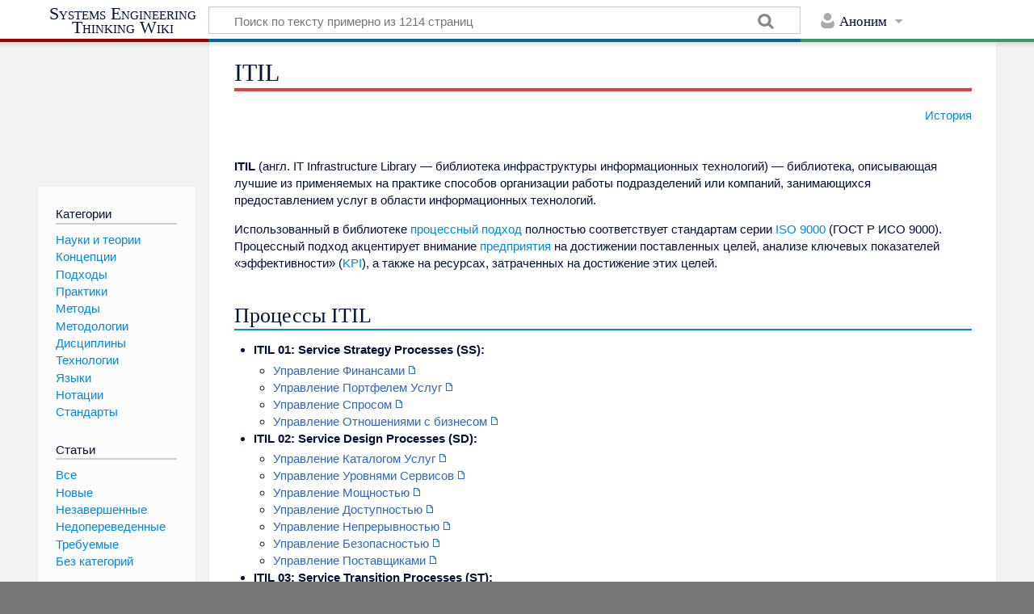

--- FILE ---
content_type: text/html; charset=UTF-8
request_url: http://sewiki.ru/ITIL
body_size: 7556
content:
<!DOCTYPE html>
<html lang="ru" dir="ltr" class="client-nojs">
<head>
<meta charset="UTF-8" />
<title>ITIL — Systems Engineering Thinking Wiki</title>
<script>document.documentElement.className = document.documentElement.className.replace( /(^|\s)client-nojs(\s|$)/, "$1client-js$2" );</script>
<script>window.RLQ = window.RLQ || []; window.RLQ.push( function () {
mw.config.set({"wgCanonicalNamespace":"","wgCanonicalSpecialPageName":!1,"wgNamespaceNumber":0,"wgPageName":"ITIL","wgTitle":"ITIL","wgCurRevisionId":3942,"wgRevisionId":3942,"wgArticleId":650,"wgIsArticle":!0,"wgIsRedirect":!1,"wgAction":"view","wgUserName":null,"wgUserGroups":["*"],"wgCategories":["Методологии"],"wgBreakFrames":!1,"wgPageContentLanguage":"ru","wgPageContentModel":"wikitext","wgSeparatorTransformTable":[",\t."," \t,"],"wgDigitTransformTable":["",""],"wgDefaultDateFormat":"dmy","wgMonthNames":["","январь","февраль","март","апрель","май","июнь","июль","август","сентябрь","октябрь","ноябрь","декабрь"],"wgMonthNamesShort":["","янв","фев","мар","апр","май","июн","июл","авг","сен","окт","ноя","дек"],"wgRelevantPageName":"ITIL","wgRelevantArticleId":650,"wgIsProbablyEditable":!1,"wgRestrictionEdit":[],"wgRestrictionMove":[],"wgMediaViewerOnClick":
!0});mw.loader.implement("user.options",function($,jQuery){mw.user.options.set({"variant":"ru"});});mw.loader.implement("user.tokens",function($,jQuery){mw.user.tokens.set({"editToken":"+\\","patrolToken":"+\\","watchToken":"+\\"});});mw.loader.load(["mediawiki.page.startup","mediawiki.legacy.wikibits"]);
} );</script>
<link rel="stylesheet" href="/load.php?debug=false&amp;lang=ru&amp;modules=mediawiki.legacy.commonPrint%2Cshared%7Cmediawiki.sectionAnchor%7Cskins.timeless%7Cskins.timeless.misc&amp;only=styles&amp;skin=timeless" />
<meta name="ResourceLoaderDynamicStyles" content="" />
<link rel="stylesheet" href="/load.php?debug=false&amp;lang=ru&amp;modules=site&amp;only=styles&amp;skin=timeless" />
<style>a:lang(ar),a:lang(kk-arab),a:lang(mzn),a:lang(ps),a:lang(ur){text-decoration:none}</style>
<script async="" src="/load.php?debug=false&amp;lang=ru&amp;modules=startup&amp;only=scripts&amp;skin=timeless"></script>
<meta name="generator" content="MediaWiki 1.26.2" />
<meta name="wot-verification" content="c7ddf606f856a5d2a8bf" />
<meta name="yandex-verification" content="951b1f57aacf6728" />
<meta name="viewport" content="width=device-width, initial-scale=1, maximum-scale=1" />
<link rel="shortcut icon" href="../favicon.ico" />
<link rel="search" type="application/opensearchdescription+xml" href="/opensearch_desc.php" title="Systems Engineering Thinking Wiki (ru)" />
<link rel="EditURI" type="application/rsd+xml" href="http://sewiki.ru/api.php?action=rsd" />
<link rel="alternate" type="application/atom+xml" title="Systems Engineering Thinking Wiki — Atom-лента" href="/index.php?title=%D0%A1%D0%BB%D1%83%D0%B6%D0%B5%D0%B1%D0%BD%D0%B0%D1%8F:%D0%A1%D0%B2%D0%B5%D0%B6%D0%B8%D0%B5_%D0%BF%D1%80%D0%B0%D0%B2%D0%BA%D0%B8&amp;feed=atom" />
</head>
<body class="mediawiki ltr sitedir-ltr ns-0 ns-subject page-ITIL skin-timeless action-view">
		<div id="mw-wrapper">
			<div id="mw-header-container" class="ts-container">
			<div id="mw-header" class="ts-inner">
				<div id="user-tools">
							<div id="p-personal">
		<h2>
			<span>
			Аноним			</span>
			<div class="pokey"></div>
		</h2>
		<div id="p-personal-inner" class="dropdown">
		<div class="mw-portlet" role="navigation">
			<h3>
			Вы не представились системе			</h3>
			<div class="p-body">
			<ul>
			<li id="pt-login"><a href="/index.php?title=%D0%A1%D0%BB%D1%83%D0%B6%D0%B5%D0%B1%D0%BD%D0%B0%D1%8F:%D0%92%D1%85%D0%BE%D0%B4&amp;returnto=ITIL" title="Здесь можно зарегистрироваться в системе, но это необязательно. [o]" accesskey="o"><span>Войти</span></a></li>			</ul>
			</div>
		</div>
		</div>
		</div>
						</div>
						<div id="p-logo-text" class="mw-portlet" role="banner">
							<a id="p-banner" class="mw-wiki-title long" href="/%D0%A1%D0%BB%D1%83%D0%B6%D0%B5%D0%B1%D0%BD%D0%B0%D1%8F:%D0%A1%D0%BB%D1%83%D1%87%D0%B0%D0%B9%D0%BD%D0%B0%D1%8F_%D1%81%D1%82%D1%80%D0%B0%D0%BD%D0%B8%D1%86%D0%B0">
					Systems Engineering Thinking Wiki				</a>
						</div>
				<div class="mw-portlet" id="p-search">
			<h3>
				<label for="searchInput">Поиск</label>
			</h3>
			<form action="/index.php" id="searchform">
				<div id="simpleSearch">
				<div id="searchInput-container">
					<input type="search" name="search" placeholder="Поиск по тексту примерно из 1214 страниц" title="Искать в Systems Engineering Thinking Wiki [f]" accesskey="f" id="searchInput" />				</div>
				<input type="hidden" value="Служебная:Поиск" name="title" /><input type="submit" name="fulltext" value="Найти" title="Найти страницы, содержащие указанный текст" id="mw-searchButton" class="searchButton mw-fallbackSearchButton" /><input type="submit" name="go" value="Перейти" title="Перейти к странице, имеющей в точности такое название" id="searchButton" class="searchButton" />				</div>
			</form>
		</div>
					</div>
			<div class="visual-clear"></div>
			</div>

			<div id="mw-header-hack" class="color-bar">
				<div class="color-middle-container">
					<div class="color-middle"></div>
				</div>
				<div class="color-left"></div>
				<div class="color-right"></div>
			</div>
			<div id="mw-header-nav-hack">
			<div class="color-bar">
				<div class="color-middle-container">
					<div class="color-middle"></div>
				</div>
				<div class="color-left"></div>
				<div class="color-right"></div>
			</div>
			</div>
			<div id="menus-cover"></div>

			<div id="mw-content-container" class="ts-container">
			<div id="mw-content-block" class="ts-inner">
				<div id="mw-site-navigation">
							<div id="p-logo" class="mw-portlet" role="banner">
							<a
					class="mw-wiki-logo"
					href="/%D0%A1%D0%BB%D1%83%D0%B6%D0%B5%D0%B1%D0%BD%D0%B0%D1%8F:%D0%A1%D0%BB%D1%83%D1%87%D0%B0%D0%B9%D0%BD%D0%B0%D1%8F_%D1%81%D1%82%D1%80%D0%B0%D0%BD%D0%B8%D1%86%D0%B0"  title="Перейти на заглавную страницу"></a>
						</div>
		<div id="site-navigation" class="sidebar-chunk"><h2><span>Навигация</span><div class="pokey"></div></h2><div class="sidebar-inner"><div role="navigation" class="mw-portlet" id="p-.D0.9A.D0.B0.D1.82.D0.B5.D0.B3.D0.BE.D1.80.D0.B8.D0.B8"><h3>Категории</h3><ul><li id="n-.D0.9D.D0.B0.D1.83.D0.BA.D0.B8-.D0.B8-.D1.82.D0.B5.D0.BE.D1.80.D0.B8.D0.B8"><a href="/%D0%9A%D0%B0%D1%82%D0%B5%D0%B3%D0%BE%D1%80%D0%B8%D1%8F:%D0%9D%D0%B0%D1%83%D0%BA%D0%B8_%D0%B8_%D1%82%D0%B5%D0%BE%D1%80%D0%B8%D0%B8"><span>Науки и теории</span></a></li><li id="n-.D0.9A.D0.BE.D0.BD.D1.86.D0.B5.D0.BF.D1.86.D0.B8.D0.B8"><a href="/%D0%9A%D0%B0%D1%82%D0%B5%D0%B3%D0%BE%D1%80%D0%B8%D1%8F:%D0%9A%D0%BE%D0%BD%D1%86%D0%B5%D0%BF%D1%86%D0%B8%D0%B8"><span>Концепции</span></a></li><li id="n-.D0.9F.D0.BE.D0.B4.D1.85.D0.BE.D0.B4.D1.8B"><a href="/%D0%9A%D0%B0%D1%82%D0%B5%D0%B3%D0%BE%D1%80%D0%B8%D1%8F:%D0%9F%D0%BE%D0%B4%D1%85%D0%BE%D0%B4%D1%8B"><span>Подходы</span></a></li><li id="n-.D0.9F.D1.80.D0.B0.D0.BA.D1.82.D0.B8.D0.BA.D0.B8"><a href="/%D0%9A%D0%B0%D1%82%D0%B5%D0%B3%D0%BE%D1%80%D0%B8%D1%8F:%D0%9F%D1%80%D0%B0%D0%BA%D1%82%D0%B8%D0%BA%D0%B8"><span>Практики</span></a></li><li id="n-.D0.9C.D0.B5.D1.82.D0.BE.D0.B4.D1.8B"><a href="/%D0%9A%D0%B0%D1%82%D0%B5%D0%B3%D0%BE%D1%80%D0%B8%D1%8F:%D0%9C%D0%B5%D1%82%D0%BE%D0%B4%D1%8B"><span>Методы</span></a></li><li id="n-.D0.9C.D0.B5.D1.82.D0.BE.D0.B4.D0.BE.D0.BB.D0.BE.D0.B3.D0.B8.D0.B8"><a href="/%D0%9A%D0%B0%D1%82%D0%B5%D0%B3%D0%BE%D1%80%D0%B8%D1%8F:%D0%9C%D0%B5%D1%82%D0%BE%D0%B4%D0%BE%D0%BB%D0%BE%D0%B3%D0%B8%D0%B8"><span>Методологии</span></a></li><li id="n-.D0.94.D0.B8.D1.81.D1.86.D0.B8.D0.BF.D0.BB.D0.B8.D0.BD.D1.8B"><a href="/%D0%9A%D0%B0%D1%82%D0%B5%D0%B3%D0%BE%D1%80%D0%B8%D1%8F:%D0%94%D0%B8%D1%81%D1%86%D0%B8%D0%BF%D0%BB%D0%B8%D0%BD%D1%8B"><span>Дисциплины</span></a></li><li id="n-.D0.A2.D0.B5.D1.85.D0.BD.D0.BE.D0.BB.D0.BE.D0.B3.D0.B8.D0.B8"><a href="/%D0%9A%D0%B0%D1%82%D0%B5%D0%B3%D0%BE%D1%80%D0%B8%D1%8F:%D0%A2%D0%B5%D1%85%D0%BD%D0%BE%D0%BB%D0%BE%D0%B3%D0%B8%D0%B8"><span>Технологии</span></a></li><li id="n-.D0.AF.D0.B7.D1.8B.D0.BA.D0.B8"><a href="/%D0%9A%D0%B0%D1%82%D0%B5%D0%B3%D0%BE%D1%80%D0%B8%D1%8F:%D0%AF%D0%B7%D1%8B%D0%BA%D0%B8"><span>Языки</span></a></li><li id="n-.D0.9D.D0.BE.D1.82.D0.B0.D1.86.D0.B8.D0.B8"><a href="/%D0%9A%D0%B0%D1%82%D0%B5%D0%B3%D0%BE%D1%80%D0%B8%D1%8F:%D0%9D%D0%BE%D1%82%D0%B0%D1%86%D0%B8%D0%B8"><span>Нотации</span></a></li><li id="n-.D0.A1.D1.82.D0.B0.D0.BD.D0.B4.D0.B0.D1.80.D1.82.D1.8B"><a href="/%D0%9A%D0%B0%D1%82%D0%B5%D0%B3%D0%BE%D1%80%D0%B8%D1%8F:%D0%A1%D1%82%D0%B0%D0%BD%D0%B4%D0%B0%D1%80%D1%82%D1%8B"><span>Стандарты</span></a></li></ul></div><div role="navigation" class="mw-portlet" id="p-.D0.A1.D1.82.D0.B0.D1.82.D1.8C.D0.B8"><h3>Статьи</h3><ul><li id="n-.D0.92.D1.81.D0.B5"><a href="/%D0%A1%D0%BB%D1%83%D0%B6%D0%B5%D0%B1%D0%BD%D0%B0%D1%8F:%D0%92%D1%81%D0%B5_%D1%81%D1%82%D1%80%D0%B0%D0%BD%D0%B8%D1%86%D1%8B"><span>Все</span></a></li><li id="n-.D0.9D.D0.BE.D0.B2.D1.8B.D0.B5"><a href="/%D0%A1%D0%BB%D1%83%D0%B6%D0%B5%D0%B1%D0%BD%D0%B0%D1%8F:%D0%9D%D0%BE%D0%B2%D1%8B%D0%B5_%D1%81%D1%82%D1%80%D0%B0%D0%BD%D0%B8%D1%86%D1%8B"><span>Новые</span></a></li><li id="n-.D0.9D.D0.B5.D0.B7.D0.B0.D0.B2.D0.B5.D1.80.D1.88.D0.B5.D0.BD.D0.BD.D1.8B.D0.B5"><a href="/%D0%9A%D0%B0%D1%82%D0%B5%D0%B3%D0%BE%D1%80%D0%B8%D1%8F:%D0%9D%D0%B5%D0%B7%D0%B0%D0%B2%D0%B5%D1%80%D1%88%D0%B5%D0%BD%D0%BD%D1%8B%D0%B5_%D1%81%D1%82%D0%B0%D1%82%D1%8C%D0%B8"><span>Незавершенные</span></a></li><li id="n-.D0.9D.D0.B5.D0.B4.D0.BE.D0.BF.D0.B5.D1.80.D0.B5.D0.B2.D0.B5.D0.B4.D0.B5.D0.BD.D0.BD.D1.8B.D0.B5"><a href="/%D0%9A%D0%B0%D1%82%D0%B5%D0%B3%D0%BE%D1%80%D0%B8%D1%8F:%D0%9D%D0%B5%D0%B4%D0%BE%D0%BF%D0%B5%D1%80%D0%B5%D0%B2%D0%B5%D0%B4%D0%B5%D0%BD%D0%BD%D1%8B%D0%B5_%D1%81%D1%82%D0%B0%D1%82%D1%8C%D0%B8"><span>Недопереведенные</span></a></li><li id="n-.D0.A2.D1.80.D0.B5.D0.B1.D1.83.D0.B5.D0.BC.D1.8B.D0.B5"><a href="/%D0%A1%D0%BB%D1%83%D0%B6%D0%B5%D0%B1%D0%BD%D0%B0%D1%8F:%D0%A2%D1%80%D0%B5%D0%B1%D1%83%D0%B5%D0%BC%D1%8B%D0%B5_%D1%81%D1%82%D1%80%D0%B0%D0%BD%D0%B8%D1%86%D1%8B"><span>Требуемые</span></a></li><li id="n-.D0.91.D0.B5.D0.B7-.D0.BA.D0.B0.D1.82.D0.B5.D0.B3.D0.BE.D1.80.D0.B8.D0.B9"><a href="/%D0%A1%D0%BB%D1%83%D0%B6%D0%B5%D0%B1%D0%BD%D0%B0%D1%8F:%D0%9D%D0%B5%D0%BA%D0%B0%D1%82%D0%B5%D0%B3%D0%BE%D1%80%D0%B8%D0%B7%D0%BE%D0%B2%D0%B0%D0%BD%D0%BD%D1%8B%D0%B5_%D1%81%D1%82%D1%80%D0%B0%D0%BD%D0%B8%D1%86%D1%8B"><span>Без категорий</span></a></li></ul></div><div role="navigation" class="mw-portlet" id="p-.D0.A1.D1.81.D1.8B.D0.BB.D0.BA.D0.B8"><h3>Ссылки</h3><ul><li id="n-.D0.9E-.D0.BF.D1.80.D0.BE.D0.B5.D0.BA.D1.82e"><a href="/Systems_Engineering_Thinking_Wiki:%D0%9E%D0%BF%D0%B8%D1%81%D0%B0%D0%BD%D0%B8%D0%B5"><span>О проектe</span></a></li><li id="n-.D0.9E.D0.B1-.D0.B0.D0.B2.D1.82.D0.BE.D1.80.D0.B5"><a href="http://ezhkov.pro" rel="nofollow" target="_blank"><span>Об авторе</span></a></li><li id="n-.D0.9E.D0.B1.D1.80.D0.B0.D1.82.D0.BD.D0.B0.D1.8F-.D1.81.D0.B2.D1.8F.D0.B7.D1.8C"><a href="/%D0%A1%D0%BB%D1%83%D0%B6%D0%B5%D0%B1%D0%BD%D0%B0%D1%8F:Contact"><span>Обратная связь</span></a></li></ul></div></div></div><div id="site-tools" class="sidebar-chunk"><h2><span>Вики-инструменты</span><div class="pokey"></div></h2><div class="sidebar-inner"><div role="navigation" class="mw-portlet" id="p-sitetools"><h3>Вики-инструменты</h3><ul><li id="t-specialpages"><a href="/%D0%A1%D0%BB%D1%83%D0%B6%D0%B5%D0%B1%D0%BD%D0%B0%D1%8F:%D0%A1%D0%BF%D0%B5%D1%86%D1%81%D1%82%D1%80%D0%B0%D0%BD%D0%B8%D1%86%D1%8B" title="Список служебных страниц [q]" accesskey="q"><span>Спецстраницы</span></a></li></ul></div></div></div>				</div>
				<div id="mw-related-navigation">
					<div id="page-tools" class="sidebar-chunk"><h2><span>Инструменты для страниц</span><div class="pokey"></div></h2><div class="sidebar-inner"><div role="navigation" class="mw-portlet" id="p-pageactions"><h3>Инструменты для страниц</h3><ul><li id="ca-viewsource"><a href="/index.php?title=ITIL&amp;action=edit" title="Эта страница защищена от изменений, но вы можете посмотреть и скопировать её исходный текст [e]" accesskey="e"><span>Просмотр</span></a></li></ul></div><div role="navigation" class="mw-portlet" id="p-pagemisc"><h3>Ещё</h3><ul><li id="t-whatlinkshere"><a href="/%D0%A1%D0%BB%D1%83%D0%B6%D0%B5%D0%B1%D0%BD%D0%B0%D1%8F:%D0%A1%D1%81%D1%8B%D0%BB%D0%BA%D0%B8_%D1%81%D1%8E%D0%B4%D0%B0/ITIL" title="Список всех страниц, ссылающихся на данную [j]" accesskey="j"><span>Ссылки сюда</span></a></li><li id="t-recentchangeslinked"><a href="/%D0%A1%D0%BB%D1%83%D0%B6%D0%B5%D0%B1%D0%BD%D0%B0%D1%8F:%D0%A1%D0%B2%D1%8F%D0%B7%D0%B0%D0%BD%D0%BD%D1%8B%D0%B5_%D0%BF%D1%80%D0%B0%D0%B2%D0%BA%D0%B8/ITIL" title="Последние изменения в страницах, на которые ссылается эта страница [k]" accesskey="k"><span>Связанные правки</span></a></li><li id="t-print"><a href="/index.php?title=ITIL&amp;printable=yes" rel="alternate" title="Версия этой страницы для печати [p]" accesskey="p"><span>Версия для печати</span></a></li><li id="t-permalink"><a href="/index.php?title=ITIL&amp;oldid=3942" title="Постоянная ссылка на эту версию страницы"><span>Постоянная ссылка</span></a></li><li id="t-info"><a href="/index.php?title=ITIL&amp;action=info" title="Подробнее об этой странице"><span>Сведения о странице</span></a></li><li id="t-pagelog"><a href="/%D0%A1%D0%BB%D1%83%D0%B6%D0%B5%D0%B1%D0%BD%D0%B0%D1%8F:%D0%96%D1%83%D1%80%D0%BD%D0%B0%D0%BB%D1%8B/ITIL"><span>Журналы страницы</span></a></li></ul></div></div></div><div id="catlinks-sidebar" class="sidebar-chunk"><h2><span>Категории</span><div class="pokey"></div></h2><div class="sidebar-inner"><div class="mw-portlet" id="catlist-normal"><h3>Категории</h3><ul><li><a href="/%D0%9A%D0%B0%D1%82%D0%B5%D0%B3%D0%BE%D1%80%D0%B8%D1%8F:%D0%9C%D0%B5%D1%82%D0%BE%D0%B4%D0%BE%D0%BB%D0%BE%D0%B3%D0%B8%D0%B8" title="Категория:Методологии">Методологии</a></li></ul></div></div></div>				</div>
				<div id="mw-content">
				<div class="mw-body" role="main">
					
					<h1 class="firstHeading">
						ITIL					</h1>
					<div id="mw-page-header-links">
                    <div class="addthis_inline_share_toolbox"></div>
					<div role="navigation" class="mw-portlet" id="p-namespaces"><h3>Пространства имён</h3><ul><li id="ca-nstab-main" class="selected"><a href="/ITIL" title="Просмотр основной страницы [c]" accesskey="c"><span>Статья</span></a></li><li id="ca-talk" class="new"><a href="/index.php?title=%D0%9E%D0%B1%D1%81%D1%83%D0%B6%D0%B4%D0%B5%D0%BD%D0%B8%D0%B5:ITIL&amp;action=edit&amp;redlink=1" rel="discussion" title="Обсуждение основной страницы [t]" accesskey="t"><span>Обсуждение</span></a></li></ul></div>					<div role="navigation" class="mw-portlet" id="p-pagetools"><h3>Действия на странице</h3><ul><li id="ca-view" class="selected"><a href="/ITIL" redundant="1"><span>Просмотр</span></a></li><li id="ca-history"><a href="/index.php?title=ITIL&amp;action=history" title="Журнал изменений страницы [h]" accesskey="h"><span>История</span></a></li><li id="ca-more" class="dropdown-toggle"><span>Ещё</span></li></ul></div>					</div>
					<div class="visual-clear"></div>
					<div class="mw-body-content">
						<div id="contentSub">
													</div>

						<div id="mw-content-text" lang="ru" dir="ltr" class="mw-content-ltr"><p><b>ITIL</b> (англ. IT Infrastructure Library — библиотека инфраструктуры информационных технологий) — библиотека, описывающая лучшие из применяемых на практике способов организации работы подразделений или компаний, занимающихся предоставлением услуг в области информационных технологий.
</p><p>Использованный в библиотеке <a href="/%D0%9F%D1%80%D0%BE%D1%86%D0%B5%D1%81%D1%81%D0%BD%D1%8B%D0%B9_%D0%BF%D0%BE%D0%B4%D1%85%D0%BE%D0%B4" title="Процессный подход">процессный подход</a> полностью соответствует стандартам серии <a href="/ISO_9000" title="ISO 9000">ISO 9000</a> (ГОСТ Р ИСО 9000). Процессный подход акцентирует внимание <a href="/%D0%9F%D1%80%D0%B5%D0%B4%D0%BF%D1%80%D0%B8%D1%8F%D1%82%D0%B8%D0%B5" title="Предприятие" class="mw-redirect">предприятия</a> на достижении поставленных целей, анализе ключевых показателей «эффективности» (<a href="/KPI" title="KPI">KPI</a>), а также на ресурсах, затраченных на достижение этих целей.
</p>
<h2><span class="mw-headline" id=".D0.9F.D1.80.D0.BE.D1.86.D0.B5.D1.81.D1.81.D1.8B_ITIL">Процессы ITIL</span></h2>
<ul><li> <b>ITIL 01: Service Strategy Processes (SS):</b>
<ul><li> <a rel="nofollow" target="_blank" class="external text" href="http://www.wikiitil.ru/process/book/05-fm.pdf">Управление Финансами</a></li>
<li> <a rel="nofollow" target="_blank" class="external text" href="http://www.wikiitil.ru/process/book/04-spm.pdf">Управление Портфелем Услуг</a></li>
<li> <a rel="nofollow" target="_blank" class="external text" href="http://www.wikiitil.ru/process/book/03-dm.pdf">Управление Спросом</a></li>
<li> <a rel="nofollow" target="_blank" class="external text" href="http://www.wikiitil.ru/process/book/32-brm.pdf">Управление Отношениями с бизнесом</a></li></ul></li>
<li> <b>ITIL 02: Service Design Processes (SD):</b>
<ul><li> <a rel="nofollow" target="_blank" class="external text" href="http://www.wikiitil.ru/process/book/07-scm.pdf">Управление Каталогом Услуг</a></li>
<li> <a rel="nofollow" target="_blank" class="external text" href="http://www.wikiitil.ru/process/book/08-slm.pdf">Управление Уровнями Сервисов</a></li>
<li> <a rel="nofollow" target="_blank" class="external text" href="http://www.wikiitil.ru/process/book/09-cm.pdf">Управление Мощностью</a></li>
<li> <a rel="nofollow" target="_blank" class="external text" href="http://www.wikiitil.ru/process/book/10-am.pdf">Управление Доступностью</a></li>
<li> <a rel="nofollow" target="_blank" class="external text" href="http://www.wikiitil.ru/process/book/11-itscm.pdf">Управление Непрерывностью</a></li>
<li> <a rel="nofollow" target="_blank" class="external text" href="http://www.wikiitil.ru/process/book/12-ism.pdf">Управление Безопасностью</a></li>
<li> <a rel="nofollow" target="_blank" class="external text" href="http://www.wikiitil.ru/process/book/13-sm.pdf">Управление Поставщиками</a></li></ul></li>
<li> <b>ITIL 03: Service Transition Processes (ST):</b>
<ul><li> <a rel="nofollow" target="_blank" class="external text" href="http://www.wikiitil.ru/process/book/20-km.pdf">Управление Знаниями</a></li>
<li> <a rel="nofollow" target="_blank" class="external text" href="http://www.wikiitil.ru/process/book/15-chm.pdf">Управление Изменениями</a></li>
<li> <a rel="nofollow" target="_blank" class="external text" href="http://www.wikiitil.ru/process/book/16-sacm.pdf">Управление Конфигурациями и Активами</a></li>
<li> <a rel="nofollow" target="_blank" class="external text" href="http://www.wikiitil.ru/process/book/17-rdm.pdf">Управление Релизами и Развертыванием</a></li></ul></li>
<li> <b>ITIL 04: Service Operations Processes (SO):</b>
<ul><li> <a rel="nofollow" target="_blank" class="external text" href="http://www.wikiitil.ru/process/book/23-im.pdf">Управление Инцидентами</a></li>
<li> <a rel="nofollow" target="_blank" class="external text" href="http://www.wikiitil.ru/process/book/26-pm.pdf">Управление Проблемами</a></li>
<li> <a rel="nofollow" target="_blank" class="external text" href="http://www.wikiitil.ru/process/book/22-em.pdf">Управление Событиями</a></li>
<li> <a rel="nofollow" target="_blank" class="external text" href="http://www.wikiitil.ru/process/book/27-acm.pdf">Управление Доступом</a></li>
<li> <a rel="nofollow" target="_blank" class="external text" href="http://www.wikiitil.ru/process/book/25-rf.pdf">Управление выполнением Запросов</a></li>
<li> <a rel="nofollow" target="_blank" class="external text" href="http://www.wikiitil.ru/process/book/24-fsd.pdf">Организация Service Desk</a></li></ul></li>
<li> <b>ITIL 05: Continual Service Improvement (CSI):</b>
<ul><li> <a rel="nofollow" target="_blank" class="external text" href="http://www.wikiitil.ru/process/book/29-qm.pdf">Управление Качеством</a></li>
<li> <a rel="nofollow" target="_blank" class="external text" href="http://www.wikiitil.ru/process/book/30-tech.pdf">Технологии Управления, Автоматизации, Измерения и Отчетности</a></li></ul></li></ul>
<h2><span class="mw-headline" id=".D0.A8.D0.B0.D0.B1.D0.BB.D0.BE.D0.BD.D1.8B_ITIL">Шаблоны ITIL</span></h2>
<p>ITIL предлагает полезные шаблоны (ITIL templates), которые помогут упростить понимание практик ITIL и начать их внедрение:
</p>
<ol><li>  ITIL Service Strategy Templates
<ul><li> Service Portfolio</li>
<li> Financial Analysis</li></ul></li>
<li> ITIL Service Design Templates
<ul><li> Service Level Agreement/ Operational Level Agreement (SLA OLA)</li>
<li> Service Design Package (SDP)</li>
<li> Capacity Plan</li>
<li> Underpinning Contract (UC)</li></ul></li>
<li> ITIL Service Transition Templates
<ul><li> Request for Change (RFC)</li>
<li> Release Policy</li>
<li> Configuration Management System/ Databases (CMS/ CMDB)</li></ul></li>
<li> ITIL Service Operation Templates
<ul><li> Incident Record</li>
<li> Incident Prioritization Guideline</li>
<li> Problem Record</li></ul></li>
<li> ITIL CSI Templates
<ul><li> Service Review Report</li>
<li> CSI Register (Service Improvement Plan - SIP)</li></ul></li></ol>
<h2><span class="mw-headline" id=".D0.A1.D1.81.D1.8B.D0.BB.D0.BA.D0.B8">Ссылки</span></h2>
<ul><li> <a rel="nofollow" target="_blank" class="external free" href="http://www.wikiitil.ru/">http://www.wikiitil.ru/</a></li></ul>

<!-- 
NewPP limit report
Cached time: 20251225170417
Cache expiry: 86400
Dynamic content: false
CPU time usage: 0.004 seconds
Real time usage: 0.007 seconds
Preprocessor visited node count: 11/1000000
Preprocessor generated node count: 16/1000000
Post‐expand include size: 0/2097152 bytes
Template argument size: 0/2097152 bytes
Highest expansion depth: 2/40
Expensive parser function count: 0/100
-->

<!-- 
Transclusion expansion time report (%,ms,calls,template)
100.00%    0.000      1 - -total
-->

<!-- Saved in parser cache with key mediawiki-mw_:pcache:idhash:650-0!*!0!!*!*!* and timestamp 20251225170417 and revision id 3942
 -->
</div><div class="printfooter">
Источник — «<a dir="ltr" href="http://sewiki.ru/index.php?title=ITIL&amp;oldid=3942">http://sewiki.ru/index.php?title=ITIL&amp;oldid=3942</a>»</div>
						<div class="visual-clear"></div>
					</div>
                    <div id='catlinks' class='catlinks'><div id="mw-normal-catlinks" class="mw-normal-catlinks"><h2>Категория</h2><ul><li><a href="/%D0%9A%D0%B0%D1%82%D0%B5%D0%B3%D0%BE%D1%80%D0%B8%D1%8F:%D0%9C%D0%B5%D1%82%D0%BE%D0%B4%D0%BE%D0%BB%D0%BE%D0%B3%D0%B8%D0%B8" title="Категория:Методологии">Методологии</a></li></ul></div></div>				</div>
				</div>			
			<div class="visual-clear"></div>
			</div>
			</div>

			<div id="mw-footer-container" class="ts-container">
			<div id="mw-footer" class="ts-inner">
				<ul role="contentinfo" id="footer-icons">
									</ul>
									<ul role="contentinfo" id="footer-info">
													<li> Последнее изменение этой страницы: 16:48, 27 августа 2019.</li>
												</ul>
										<ul role="contentinfo" id="footer-places">
													<li><a href="/Systems_Engineering_Thinking_Wiki:%D0%9F%D0%BE%D0%BB%D0%B8%D1%82%D0%B8%D0%BA%D0%B0_%D0%BA%D0%BE%D0%BD%D1%84%D0%B8%D0%B4%D0%B5%D0%BD%D1%86%D0%B8%D0%B0%D0%BB%D1%8C%D0%BD%D0%BE%D1%81%D1%82%D0%B8" title="Systems Engineering Thinking Wiki:Политика конфиденциальности">Политика конфиденциальности</a></li>
														<li><a href="/Systems_Engineering_Thinking_Wiki:%D0%9E%D0%BF%D0%B8%D1%81%D0%B0%D0%BD%D0%B8%D0%B5" title="Systems Engineering Thinking Wiki:Описание">Описание Systems Engineering Thinking Wiki</a></li>
														<li><a href="/Systems_Engineering_Thinking_Wiki:%D0%9E%D1%82%D0%BA%D0%B0%D0%B7_%D0%BE%D1%82_%D0%BE%D1%82%D0%B2%D0%B5%D1%82%D1%81%D1%82%D0%B2%D0%B5%D0%BD%D0%BD%D0%BE%D1%81%D1%82%D0%B8" title="Systems Engineering Thinking Wiki:Отказ от ответственности">Отказ от ответственности</a></li>
												</ul>
								</div>
			</div>
		</div>

		<script>window.RLQ = window.RLQ || []; window.RLQ.push( function () {
mw.loader.state({"user":"ready","user.groups":"ready"});
} );</script>
<link rel="stylesheet" href="/load.php?debug=false&amp;lang=ru&amp;modules=mediawiki.skinning.content.externallinks&amp;only=styles&amp;skin=timeless" />
<script>window.RLQ = window.RLQ || []; window.RLQ.push( function () {
mw.loader.load(["mediawiki.action.view.postEdit","site","mediawiki.user","mediawiki.hidpi","mediawiki.page.ready","mediawiki.searchSuggest","skins.timeless.js","skins.timeless.mobile"]);
} );</script>
<!-- Yandex.Metrika counter -->
<script type="text/javascript" >
   (function(m,e,t,r,i,k,a){m[i]=m[i]||function(){(m[i].a=m[i].a||[]).push(arguments)};
   m[i].l=1*new Date();k=e.createElement(t),a=e.getElementsByTagName(t)[0],k.async=1,k.src=r,a.parentNode.insertBefore(k,a)})
   (window, document, "script", "https://mc.yandex.ru/metrika/tag.js", "ym");

   ym(70546063, "init", {
        clickmap:true,
        trackLinks:true,
        accurateTrackBounce:true
   });
</script>
<noscript><div><img src="https://mc.yandex.ru/watch/70546063" style="position:absolute; left:-9999px;" alt="" /></div></noscript>
<!-- /Yandex.Metrika counter -->
<script>
  (function(i,s,o,g,r,a,m){i['GoogleAnalyticsObject']=r;i[r]=i[r]||function(){
  (i[r].q=i[r].q||[]).push(arguments)},i[r].l=1*new Date();a=s.createElement(o),
  m=s.getElementsByTagName(o)[0];a.async=1;a.src=g;m.parentNode.insertBefore(a,m)
  })(window,document,'script','//www.google-analytics.com/analytics.js','ga');

  ga('create', 'UA-80993374-1', 'auto');
  ga('send', 'pageview');

</script>
<script>window.RLQ = window.RLQ || []; window.RLQ.push( function () {
mw.config.set({"wgBackendResponseTime":82});
} );</script>        <script type="text/javascript" src="//s7.addthis.com/js/300/addthis_widget.js#pubid=ra-57ee9695b0e8b683"></script>
		</body></html>

		

--- FILE ---
content_type: text/css; charset=utf-8
request_url: http://sewiki.ru/load.php?debug=false&lang=ru&modules=mediawiki.legacy.commonPrint%2Cshared%7Cmediawiki.sectionAnchor%7Cskins.timeless%7Cskins.timeless.misc&only=styles&skin=timeless
body_size: 21017
content:
@media print{.noprint,div#jump-to-nav,.mw-jump,div.top,div#column-one,.mw-editsection,.mw-editsection-like,.toctoggle,#toc.tochidden,div#f-poweredbyico,div#f-copyrightico,li#about,li#disclaimer,li#mobileview,li#privacy,#footer-places,.mw-hidden-catlinks,.usermessage,.patrollink,.ns-0 .mw-redirectedfrom,#mw-navigation,#siteNotice{display:none}.wikitable,.thumb,img{page-break-inside:avoid}h2,h3,h4,h5,h6{page-break-after:avoid}p{widows:3;orphans:3}body{background:white;color:black;margin:0;padding:0}ul{list-style-type:square}h1,h2,h3,h4,h5,h6{font-weight:bold}dt{font-weight:bold}p{margin:1em 0;line-height:1.2em}pre,.mw-code{border:1pt dashed black;white-space:pre;font-size:8pt;overflow:auto;padding:1em 0;background:white;color:black}#globalWrapper{width:100% !important;min-width:0 !important}.mw-body{background:white;border:none !important;padding:0 !important;margin:0 !important;direction:ltr;color:black}#column-content{margin:0 !important}#column-content .mw-body{padding:1em;margin:0 !important}#toc{border:1px solid #aaaaaa;background-color:#f9f9f9;padding:5px;display:inline-block;display:table;zoom:1;*display:inline}#footer{background:white;color:black;margin-top:1em;border-top:1px solid #AAA;direction:ltr}img{border:none;vertical-align:middle}span.texhtml{font-family:serif}a.stub,a.new{color:#ba0000;text-decoration:none}a{color:black !important;background:none !important;padding:0 !important}a:link,a:visited{color:#520;background:transparent;text-decoration:underline}.mw-body a.external.text:after,.mw-body a.external.autonumber:after{content:" (" attr(href) ")"}.mw-body a.external.text[href^='//']:after,.mw-body a.external.autonumber[href^='//']:after{content:" (https:" attr(href) ")"}a,a.external,a.new,a.stub{color:black !important;text-decoration:none !important}a,a.external,a.new,a.stub{color:inherit !important;text-decoration:inherit !important}div.floatright{float:right;clear:right;position:relative;margin:0.5em 0 0.8em 1.4em}div.floatright p{font-style:italic}div.floatleft{float:left;clear:left;position:relative;margin:0.5em 1.4em 0.8em 0}div.floatleft p{font-style:italic}div.center{text-align:center}div.thumb{border:none;width:auto;margin-top:0.5em;margin-bottom:0.8em;background-color:transparent}div.thumbinner{border:1px solid #cccccc;padding:3px !important;background-color:White;font-size:94%;text-align:center;overflow:hidden}html .thumbimage{border:1px solid #cccccc}html .thumbcaption{border:none;text-align:left;line-height:1.4em;padding:3px !important;font-size:94%}div.magnify{display:none}div.tright{float:right;clear:right;margin:0.5em 0 0.8em 1.4em}div.tleft{float:left;clear:left;margin:0.5em 1.4em 0.8em 0}img.thumbborder{border:1px solid #dddddd}table.wikitable,table.mw_metadata{margin:1em 0;border:1px #aaa solid;background:white;border-collapse:collapse}table.wikitable > tr > th,table.wikitable > tr > td,table.wikitable > * > tr > th,table.wikitable > * > tr > td,.mw_metadata th,.mw_metadata td{border:1px #aaa solid;padding:0.2em}table.wikitable > tr > th,table.wikitable > * > tr > th,.mw_metadata th{text-align:center;background:white;font-weight:bold}table.wikitable > caption,.mw_metadata caption{font-weight:bold}table.listing,table.listing td{border:1pt solid black;border-collapse:collapse}a.sortheader{margin:0 0.3em}.catlinks ul{display:inline;margin:0;padding:0;list-style:none;list-style-type:none;list-style-image:none;vertical-align:middle !ie}.catlinks li{display:inline-block;line-height:1.15em;padding:0 .4em;border-left:1px solid #AAA;margin:0.1em 0;zoom:1;display:inline !ie}.catlinks li:first-child{padding-left:.2em;border-left:none}.printfooter{padding:1em 0 1em 0}}@media screen{.mw-content-ltr{direction:ltr}.mw-content-rtl{direction:rtl}.sitedir-ltr textarea,.sitedir-ltr input{direction:ltr}.sitedir-rtl textarea,.sitedir-rtl input{direction:rtl}.mw-userlink{unicode-bidi:embed}mark{background-color:yellow;color:black}wbr{display:inline-block}input[type="submit"],input[type="button"],input[type="reset"],input[type="file"]{direction:ltr}textarea[dir="ltr"],input[dir="ltr"]{direction:ltr}textarea[dir="rtl"],input[dir="rtl"]{direction:rtl}abbr[title],.explain[title]{border-bottom:1px dotted;cursor:help}@supports (text-decoration:underline dotted){abbr[title],.explain[title]{border-bottom:none;text-decoration:underline dotted}}.mw-plusminus-pos{color:#006400}.mw-plusminus-neg{color:#8b0000}.mw-plusminus-null{color:#aaa}.mw-plusminus-pos,.mw-plusminus-neg,.mw-plusminus-null{unicode-bidi:-moz-isolate;unicode-bidi:-webkit-isolate;unicode-bidi:isolate}.allpagesredirect,.redirect-in-category,.watchlistredir{font-style:italic}span.comment{font-style:italic}.texvc{direction:ltr;unicode-bidi:embed}img.tex{vertical-align:middle}span.texhtml{font-family:serif}#wikiPreview.ontop{margin-bottom:1em}#editform,#toolbar,#wpTextbox1{clear:both}li span.deleted,span.history-deleted{text-decoration:line-through;color:#888;font-style:italic}.not-patrolled{background-color:#ffa}.unpatrolled{font-weight:bold;color:red}div.patrollink{font-size:75%;text-align:right}td.mw-label{text-align:right}td.mw-input{text-align:left}td.mw-submit{text-align:left}td.mw-label{vertical-align:middle}td.mw-submit{white-space:nowrap}input#wpSummary{width:80%;margin-bottom:1em}.mw-content-ltr .thumbcaption{text-align:left}.mw-content-ltr .magnify{float:right}.mw-content-rtl .thumbcaption{text-align:right}.mw-content-rtl .magnify{float:left}#catlinks{text-align:left}.catlinks ul{display:inline;margin:0;padding:0;list-style:none;list-style-type:none;list-style-image:none;vertical-align:middle !ie}.catlinks li{display:inline-block;line-height:1.25em;border-left:1px solid #AAA;margin:0.125em 0;padding:0 0.5em;zoom:1;display:inline !ie}.catlinks li:first-child{padding-left:0.25em;border-left:none}.catlinks li a.mw-redirect{font-style:italic}.mw-hidden-cats-hidden{display:none}.catlinks-allhidden{display:none}p.mw-ipb-conveniencelinks,p.mw-protect-editreasons,p.mw-filedelete-editreasons,p.mw-delete-editreasons,p.mw-revdel-editreasons,p.mw-upload-editlicenses{font-size:90%;text-align:right}.autocomment{color:gray}#pagehistory .history-user{margin-left:0.4em;margin-right:0.2em}#pagehistory span.minor{font-weight:bold}#pagehistory li{border:1px solid white}#pagehistory li.selected{background-color:#f9f9f9;border:1px dashed #aaa}.mw-history-revisionactions,#mw-fileduplicatesearch-icon{float:right}.newpage,.minoredit,.botedit{font-weight:bold}div.mw-warning-with-logexcerpt{padding:3px;margin-bottom:3px;border:2px solid #2F6FAB;clear:both}div.mw-warning-with-logexcerpt ul li{font-size:90%}span.mw-revdelundel-link,strong.mw-revdelundel-link{font-size:90%}span.mw-revdelundel-hidden,input.mw-revdelundel-hidden{visibility:hidden}td.mw-revdel-checkbox,th.mw-revdel-checkbox{padding-right:10px;text-align:center}a.new{color:#BA0000}.plainlinks a.external{background:none !important;padding:0 !important}.rtl a.external.free,.rtl a.external.autonumber{direction:ltr;unicode-bidi:embed}table.wikitable{margin:1em 0;background-color:#f9f9f9;border:1px solid #aaa;border-collapse:collapse;color:black}table.wikitable > tr > th,table.wikitable > tr > td,table.wikitable > * > tr > th,table.wikitable > * > tr > td{border:1px solid #aaa;padding:0.2em 0.4em}table.wikitable > tr > th,table.wikitable > * > tr > th{background-color:#f2f2f2;text-align:center}table.wikitable > caption{font-weight:bold}.error,.warning,.success{font-size:larger}.error{color:#cc0000}.warning{color:#705000}.success{color:#009000}.errorbox,.warningbox,.successbox{border:1px solid;padding:.5em 1em;margin-bottom:1em;display:inline-block;zoom:1;*display:inline}.errorbox h2,.warningbox h2,.successbox h2{font-size:1em;color:inherit;font-weight:bold;display:inline;margin:0 .5em 0 0;border:none}.errorbox{color:#cc0000;border-color:#fac5c5;background-color:#fae3e3}.warningbox{color:#705000;border-color:#fde29b;background-color:#fdf1d1}.successbox{color:#008000;border-color:#b7fdb5;background-color:#e1fddf}.mw-infobox{border:2px solid #ff7f00;margin:0.5em;clear:left;overflow:hidden}.mw-infobox-left{margin:7px;float:left;width:35px}.mw-infobox-right{margin:0.5em 0.5em 0.5em 49px}.previewnote{color:#c00;margin-bottom:1em}.previewnote p{text-indent:3em;margin:0.8em 0}.visualClear{clear:both}.mw-datatable{border-collapse:collapse}.mw-datatable,.mw-datatable td,.mw-datatable th{border:1px solid #aaaaaa;padding:0 0.15em 0 0.15em}.mw-datatable th{background-color:#ddddff}.mw-datatable td{background-color:#ffffff}.mw-datatable tr:hover td{background-color:#eeeeff}table.mw_metadata{font-size:0.8em;margin-left:0.5em;margin-bottom:0.5em;width:400px}table.mw_metadata caption{font-weight:bold}table.mw_metadata th{font-weight:normal}table.mw_metadata td{padding:0.1em}table.mw_metadata{border:none;border-collapse:collapse}table.mw_metadata td,table.mw_metadata th{text-align:center;border:1px solid #aaaaaa;padding-left:5px;padding-right:5px}table.mw_metadata th{background-color:#f9f9f9}table.mw_metadata td{background-color:#fcfcfc}table.mw_metadata ul.metadata-langlist{list-style-type:none;list-style-image:none;padding-right:5px;padding-left:5px;margin:0}.mw-content-ltr ul,.mw-content-rtl .mw-content-ltr ul{margin:0.3em 0 0 1.6em;padding:0}.mw-content-rtl ul,.mw-content-ltr .mw-content-rtl ul{margin:0.3em 1.6em 0 0;padding:0}.mw-content-ltr ol,.mw-content-rtl .mw-content-ltr ol{margin:0.3em 0 0 3.2em;padding:0}.mw-content-rtl ol,.mw-content-ltr .mw-content-rtl ol{margin:0.3em 3.2em 0 0;padding:0}.mw-content-ltr dd,.mw-content-rtl .mw-content-ltr dd{margin-left:1.6em;margin-right:0}.mw-content-rtl dd,.mw-content-ltr .mw-content-rtl dd{margin-right:1.6em;margin-left:0}.mw-ajax-loader{background-image:url(/resources/src/mediawiki.legacy/images/ajax-loader.gif?57f34);background-position:center center;background-repeat:no-repeat;padding:16px;position:relative;top:-16px}.mw-small-spinner{padding:10px !important;margin-right:0.6em;background-image:url(/resources/src/mediawiki.legacy/images/spinner.gif?ca65b);background-position:center center;background-repeat:no-repeat}h1:lang(anp),h1:lang(as),h1:lang(bh),h1:lang(bho),h1:lang(bn),h1:lang(gu),h1:lang(hi),h1:lang(kn),h1:lang(ks),h1:lang(ml),h1:lang(mr),h1:lang(my),h1:lang(mai),h1:lang(ne),h1:lang(new),h1:lang(or),h1:lang(pa),h1:lang(pi),h1:lang(sa),h1:lang(ta),h1:lang(te){line-height:1.6em !important}h2:lang(anp),h3:lang(anp),h4:lang(anp),h5:lang(anp),h6:lang(anp),h2:lang(as),h3:lang(as),h4:lang(as),h5:lang(as),h6:lang(as),h2:lang(bho),h3:lang(bho),h4:lang(bho),h5:lang(bho),h6:lang(bho),h2:lang(bh),h3:lang(bh),h4:lang(bh),h5:lang(bh),h6:lang(bh),h2:lang(bn),h3:lang(bn),h4:lang(bn),h5:lang(bn),h6:lang(bn),h2:lang(gu),h3:lang(gu),h4:lang(gu),h5:lang(gu),h6:lang(gu),h2:lang(hi),h3:lang(hi),h4:lang(hi),h5:lang(hi),h6:lang(hi),h2:lang(kn),h3:lang(kn),h4:lang(kn),h5:lang(kn),h6:lang(kn),h2:lang(ks),h3:lang(ks),h4:lang(ks),h5:lang(ks),h6:lang(ks),h2:lang(ml),h3:lang(ml),h4:lang(ml),h5:lang(ml),h6:lang(ml),h2:lang(mr),h3:lang(mr),h4:lang(mr),h5:lang(mr),h6:lang(mr),h2:lang(my),h3:lang(my),h4:lang(my),h5:lang(my),h6:lang(my),h2:lang(mai),h3:lang(mai),h4:lang(mai),h5:lang(mai),h6:lang(mai),h2:lang(ne),h3:lang(ne),h4:lang(ne),h5:lang(ne),h6:lang(ne),h2:lang(new),h3:lang(new),h4:lang(new),h5:lang(new),h6:lang(new),h2:lang(or),h3:lang(or),h4:lang(or),h5:lang(or),h6:lang(or),h2:lang(pa),h3:lang(pa),h4:lang(pa),h5:lang(pa),h6:lang(pa),h2:lang(pi),h3:lang(pi),h4:lang(pi),h5:lang(pi),h6:lang(pi),h2:lang(sa),h3:lang(sa),h4:lang(sa),h5:lang(sa),h6:lang(sa),h2:lang(ta),h3:lang(ta),h4:lang(ta),h5:lang(ta),h6:lang(ta),h2:lang(te),h3:lang(te),h4:lang(te),h5:lang(te),h6:lang(te){line-height:1.2em}ol:lang(azb) li,ol:lang(bcc) li,ol:lang(bgn) li,ol:lang(bqi) li,ol:lang(fa) li,ol:lang(glk) li,ol:lang(kk-arab) li,ol:lang(lrc) li,ol:lang(luz) li,ol:lang(mzn) li{list-style-type:-moz-persian;list-style-type:persian}ol:lang(ckb) li,ol:lang(sdh) li{list-style-type:-moz-arabic-indic;list-style-type:arabic-indic}ol:lang(hi) li,ol:lang(mr) li{list-style-type:-moz-devanagari;list-style-type:devanagari}ol:lang(as) li,ol:lang(bn) li{list-style-type:-moz-bengali;list-style-type:bengali}ol:lang(or) li{list-style-type:-moz-oriya;list-style-type:oriya}#toc ul,.toc ul{margin:.3em 0}.mw-content-ltr .toc ul,.mw-content-ltr #toc ul,.mw-content-rtl .mw-content-ltr .toc ul,.mw-content-rtl .mw-content-ltr #toc ul{text-align:left}.mw-content-rtl .toc ul,.mw-content-rtl #toc ul,.mw-content-ltr .mw-content-rtl .toc ul,.mw-content-ltr .mw-content-rtl #toc ul{text-align:right}.mw-content-ltr .toc ul ul,.mw-content-ltr #toc ul ul,.mw-content-rtl .mw-content-ltr .toc ul ul,.mw-content-rtl .mw-content-ltr #toc ul ul{margin:0 0 0 2em}.mw-content-rtl .toc ul ul,.mw-content-rtl #toc ul ul,.mw-content-ltr .mw-content-rtl .toc ul ul,.mw-content-ltr .mw-content-rtl #toc ul ul{margin:0 2em 0 0}#toc #toctitle,.toc #toctitle,#toc .toctitle,.toc .toctitle{direction:ltr}.mw-help-field-hint{display:none;margin-left:2px;margin-bottom:-8px;padding:0 0 0 15px;background-image:url(/resources/src/mediawiki.legacy/images/help-question.gif?346d8);background-position:left center;background-repeat:no-repeat;cursor:pointer;font-size:.8em;text-decoration:underline;color:#0645ad}.mw-help-field-hint:hover{background-image:url(/resources/src/mediawiki.legacy/images/help-question-hover.gif?53eb5)}.mw-help-field-data{display:block;background-color:#d6f3ff;padding:5px 8px 4px 8px;border:1px solid #5dc9f4;margin-left:20px}#mw-clearyourcache,#mw-sitecsspreview,#mw-sitejspreview,#mw-usercsspreview,#mw-userjspreview{direction:ltr;unicode-bidi:embed}.diff-currentversion-title,.diff{direction:ltr;unicode-bidi:embed}.diff-contentalign-right td{direction:rtl;unicode-bidi:embed}.diff-contentalign-left td{direction:ltr;unicode-bidi:embed}.diff-multi,.diff-otitle,.diff-ntitle,.diff-lineno{direction:ltr !important;unicode-bidi:embed}#mw-revision-info,#mw-revision-info-current,#mw-revision-nav{direction:ltr;display:inline}div.tright,div.floatright,table.floatright{clear:right;float:right}div.tleft,div.floatleft,table.floatleft{float:left;clear:left}div.floatright,table.floatright,div.floatleft,table.floatleft{position:relative}#mw-credits a{unicode-bidi:embed}.mw-jump,#jump-to-nav{overflow:hidden;height:0;zoom:1}.printfooter{display:none}.xdebug-error{position:absolute;z-index:99}.mw-editsection,.toctoggle,.tochidden,#jump-to-nav{-moz-user-select:none;-webkit-user-select:none;-ms-user-select:none;user-select:none}.mw-editsection,.mw-editsection-like{font-size:small;font-weight:normal;margin-left:1em;vertical-align:baseline;line-height:1em;display:inline-block}.mw-content-ltr .mw-editsection,.mw-content-rtl .mw-content-ltr .mw-editsection{margin-left:1em}.mw-content-rtl .mw-editsection,.mw-content-ltr .mw-content-rtl .mw-editsection{margin-right:1em}sup,sub{line-height:1}}.mw-headline-anchor{display:none}@media screen{html{-ms-text-size-adjust:100%;-webkit-text-size-adjust:100%}body{margin:0}article,aside,details,figcaption,figure,footer,header,hgroup,main,nav,section,summary{display:block}audio,canvas,progress,video{display:inline-block;vertical-align:baseline}audio:not([controls]){display:none;height:0}[hidden],template{display:none}a{background:transparent}abbr[title]{border-bottom:1px dotted}@supports (text-decoration:underline dotted){abbr[title]{border-bottom:none;text-decoration:underline dotted}}b,strong{font-weight:bold}dfn{font-style:italic}h1{font-size:2em;margin:0.67em 0}mark{background:#ff0;color:#000}small{font-size:80%}sub,sup{font-size:75%;line-height:0;position:relative;vertical-align:baseline}sup{top:-0.5em}sub{bottom:-0.25em}img{border:0}svg:not(:root){overflow:hidden}figure{margin:1em 40px}hr{-moz-box-sizing:content-box;box-sizing:content-box;height:0}code,kbd,pre,samp{font-family:monospace,monospace;font-size:1em}button,input,optgroup,select,textarea{font-style:inherit;font-variant:inherit;font-weight:inherit;font-stretch:inherit;font-size:inherit;line-height:inherit;margin:0}button{overflow:visible}button,select{text-transform:none}button,html input[type="button"],input[type="reset"],input[type="submit"]{-webkit-appearance:button;cursor:pointer}button[disabled],html input[disabled]{cursor:default}button::-moz-focus-inner,input::-moz-focus-inner{border:0;padding:0}input{line-height:normal}input[type="checkbox"],input[type="radio"]{box-sizing:border-box;padding:0}input[type="number"]::-webkit-inner-spin-button,input[type="number"]::-webkit-outer-spin-button{height:auto}input[type="search"]{-webkit-appearance:textfield;-moz-box-sizing:content-box;-webkit-box-sizing:content-box;box-sizing:content-box}input[type="search"]::-webkit-search-cancel-button,input[type="search"]::-webkit-search-decoration{-webkit-appearance:none}fieldset{border:1px solid #c0c0c0;margin:0 2px;padding:0.35em 0.625em 0.75em}legend{border:0;padding:0}textarea{overflow:auto}optgroup{font-weight:bold}table{border-collapse:collapse;border-spacing:0}td,th{padding:0}#preftoc{margin:0 0 1em;padding:0;list-style:none;clear:both}#preftoc li{display:inline;margin-right:1em}#preftoc li.selected a{color:#001133;border-bottom:solid 0.2em #0088dd}#preferences{margin:0;clear:both;min-height:400px}#preferences .prefsection{border:none;padding:0;margin:0;box-shadow:none}#preferences .mainLegend{display:none}#preferences .preferences-login{clear:both;margin-bottom:1.5em}#preferences .mw-email-not-authenticated .mw-input,#preferences .mw-email-none .mw-input{display:block;padding:.25em .5em}#preferences input[type="checkbox"],#preferences input[type="radio"]{margin-left:0}.mw-prefs-buttons{margin-top:1em}td.mw-input,td.mw-label{vertical-align:middle}fieldset{background:#fcfcfc;border:solid #eeeeee;border-width:1px 1px 0.2em;padding:1.25em 1.75em;box-shadow:0 1px 2px 1px rgba(0,0,0,0.02);overflow:auto;line-height:1.3em;margin:1em 0;background:#ffffff}fieldset legend{padding:.5em 1.25em;background:#ffffff;font-weight:bold;color:#006699}label{padding-left:.5em}.mw-input label{padding:0;margin-right:1em}.mw-label{padding-right:.5em}.mw-submit{padding-top:2em}.htmlform-tip{font-size:85%;color:#001133;line-height:1.2em;padding:1em 0}#searchInput,input[name="target"],input[name="user"],input[name="mime"],input[size$="0"],input[type="text"],input[type="checkbox"],input[type="radio"],input#wpTemplateSandboxPage,input.mw-summary,input.mw-input,.mw-input input,textarea,.mw-ui-input-inline,.mw-ui-input{box-sizing:border-box;padding:.25em .35em;border:solid 1px #cccccc;margin:.5em 0;box-shadow:inset 0 1px 1px 1px rgba(0,0,0,0.05);font-size:1em;min-height:30px}select{padding:.25em;margin:.5em 0}input[type="checkbox"],input[type="radio"]{margin-left:1em;min-height:0}input[type="checkbox"]{border-radius:2px}input[type="radio"]{border-radius:8px}.mw-ui-button.mw-ui-progressive,.mw-ui-button.mw-ui-primary,.mw-ui-button.mw-ui-progressive:active,.mw-ui-button.mw-ui-progressive.mw-ui-checked,.mw-ui-button.mw-ui-primary.mw-ui-checked,.mw-ui-button.mw-ui-constructive,.mw-ui-button.mw-ui-constructive:active,.mw-ui-button.mw-ui-constructive.mw-ui-checked,input[type="submit"],input[type="button"],button{padding:.25em 1em .1em 1em;border:solid 1px #cccccc;border-bottom-width:0.2em;text-shadow:0 -1px 0 #cccccc;box-sizing:border-box;border-radius:0.2em;background:#ffffff;color:#001133;min-height:30px;box-shadow:0 1px 2px rgba(0,0,0,0.05)}.mw-ui-button.mw-ui-progressive:active,.mw-ui-button.mw-ui-primary:active,.mw-ui-button.mw-ui-progressive:active:active,.mw-ui-button.mw-ui-progressive.mw-ui-checked:active,.mw-ui-button.mw-ui-primary.mw-ui-checked:active,.mw-ui-button.mw-ui-constructive:active,.mw-ui-button.mw-ui-constructive:active:active,.mw-ui-button.mw-ui-constructive.mw-ui-checked:active,input[type="submit"]:active,input[type="button"]:active,button:active{background:#eeeeee}.mw-ui-button.mw-ui-progressive:hover,.mw-ui-button.mw-ui-primary:hover,.mw-ui-button.mw-ui-progressive:active:hover,.mw-ui-button.mw-ui-progressive.mw-ui-checked:hover,.mw-ui-button.mw-ui-primary.mw-ui-checked:hover,.mw-ui-button.mw-ui-constructive:hover,.mw-ui-button.mw-ui-constructive:active:hover,.mw-ui-button.mw-ui-constructive.mw-ui-checked:hover,input[type="submit"]:hover,input[type="button"]:hover,button:hover{background:#eeeeee}textarea{width:100%;resize:vertical;box-sizing:border-box;line-height:1.3em}textarea#wpTextbox1{border-color:#cccccc}div.editOptions{padding:1.25em 1.75em;padding:1em;border:solid #cccccc;border-width:0 1px 0.2em;background:#f3f3f3}div.editOptions .mw-summary label{padding-left:0}div.editOptions input#wpSummary{box-sizing:border-box;width:100%}div.editOptions label{margin-right:1.5em}div.editOptions fieldset,div.editOptions legend{background:inherit;border:none;box-shadow:none;padding:0;margin-top:2em}.mw-templatesandbox-page label{padding:0}#wpTemplateSandboxPreview{margin-left:.5em}.rcoptions hr,#mw-watchlist-options hr{clear:both}.rcoptions #namespace,#mw-watchlist-options .namespaceselector{margin-right:2em}#mw-watchlist-options label{padding:0 1em 0 0}#mw-watchlist-options input[type="submit"]{margin:0 0 0 4em}.mw-special-Recentchangeslinked .rcoptions input[type="submit"]{float:right;margin:0 0 0 4em}.mw-special-Recentchangeslinked .rcoptions td.mw-label.mw-target-label{vertical-align:top;padding-top:.75em}.mw-special-Recentchangeslinked .rcoptions input[name="target"]{float:left}.mw-special-Recentchangeslinked #showlinkedto{clear:left;float:left}.mw-special-Recentchangeslinked label[for="showlinkedto"]{padding:.4em;float:left}html,body{margin:0;padding:0}body{font-family:'Helvetica Neue','Nimbus Sans L','Arial',sans-serif;color:#001133;background:#777777;line-height:1.4;font-size:0.95em}#mw-content{background:#fcfcfc;border:solid #eeeeee;border-width:1px 1px 0.2em;padding:1.25em 1.75em;box-shadow:0 1px 2px 1px rgba(0,0,0,0.02);background:#ffffff;padding:1em 2em 3em;overflow:auto;position:relative}#mw-content-container{background:#f3f3f3;word-wrap:break-word}#mw-footer-container{border-top:solid 1px #555555;box-shadow:inset 0 7px 2px -4px rgba(0,0,0,0.1);color:#ffffff}#mw-footer-container a{color:#ffffff}#mw-footer-container ul{margin:0}#p-logo{text-align:center;margin:auto}.mw-wiki-logo{display:block;content:'';width:11em;height:11em;background-repeat:no-repeat;background-position:50% 50%;margin:auto;background-size:contain}#p-logo-text{width:14em;text-align:center;line-height:1}#p-logo-text a{padding:.2em 1em;color:#001133;font-family:'Linux Libertine','Times New Roman',serif;font-variant:small-caps;font-size:1.75em;display:block}#p-logo-text a.long{font-size:1.45em;padding:0;line-height:.8}#simpleSearch{box-shadow:inset 0 2px 4px 0 rgba(0,0,0,0.05);background:#ffffff;position:relative;border:solid 1px #cccccc}#searchInput{border:none;margin:0;height:2.1em;padding:.4em 4.5em .2em 2em;box-shadow:none;background:transparent;width:100%;min-height:0}#searchButton,#mw-searchButton{position:absolute;top:0;right:1.5em;width:2.5em;height:2.5em;text-indent:-99999px;border:none;background-color:transparent;background-repeat:no-repeat;background-image:url(http://sewiki.ru/skins/Timeless/resources/images/search-ltr.png?7263c);background-image:-webkit-linear-gradient(transparent,transparent),url(data:image/svg+xml,%3C%3Fxml%20version%3D%221.0%22%20encoding%3D%22UTF-8%22%20standalone%3D%22no%22%3F%3E%0D%0A%3C%21--%20Created%20with%20Inkscape%20%28http%3A%2F%2Fwww.inkscape.org%2F%29%20--%3E%0D%0A%0D%0A%3Csvg%0D%0A%20%20%20xmlns%3Adc%3D%22http%3A%2F%2Fpurl.org%2Fdc%2Felements%2F1.1%2F%22%0D%0A%20%20%20xmlns%3Acc%3D%22http%3A%2F%2Fcreativecommons.org%2Fns%23%22%0D%0A%20%20%20xmlns%3Ardf%3D%22http%3A%2F%2Fwww.w3.org%2F1999%2F02%2F22-rdf-syntax-ns%23%22%0D%0A%20%20%20xmlns%3Asvg%3D%22http%3A%2F%2Fwww.w3.org%2F2000%2Fsvg%22%0D%0A%20%20%20xmlns%3D%22http%3A%2F%2Fwww.w3.org%2F2000%2Fsvg%22%0D%0A%20%20%20xmlns%3Asodipodi%3D%22http%3A%2F%2Fsodipodi.sourceforge.net%2FDTD%2Fsodipodi-0.dtd%22%0D%0A%20%20%20xmlns%3Ainkscape%3D%22http%3A%2F%2Fwww.inkscape.org%2Fnamespaces%2Finkscape%22%0D%0A%20%20%20width%3D%225.6444445mm%22%0D%0A%20%20%20height%3D%225.6444445mm%22%0D%0A%20%20%20viewBox%3D%220%200%2020%2020%22%0D%0A%20%20%20id%3D%22svg2%22%0D%0A%20%20%20version%3D%221.1%22%0D%0A%20%20%20inkscape%3Aversion%3D%220.91%20r13725%22%0D%0A%20%20%20sodipodi%3Adocname%3D%22search-ltr.svg%22%0D%0A%20%20%20inkscape%3Aexport-filename%3D%22%2Fmedia%2Fshintaiden%2Fhome%2Frahah%2Fmediawiki%2Fskins%2FTimeless%2Fresources%2Fimages%2Fsearch-ltr.png%22%0D%0A%20%20%20inkscape%3Aexport-xdpi%3D%2290%22%0D%0A%20%20%20inkscape%3Aexport-ydpi%3D%2290%22%3E%0D%0A%20%20%3Cdefs%0D%0A%20%20%20%20%20id%3D%22defs4%22%20%2F%3E%0D%0A%20%20%3Csodipodi%3Anamedview%0D%0A%20%20%20%20%20id%3D%22base%22%0D%0A%20%20%20%20%20pagecolor%3D%22%23ffffff%22%0D%0A%20%20%20%20%20bordercolor%3D%22%23666666%22%0D%0A%20%20%20%20%20borderopacity%3D%221.0%22%0D%0A%20%20%20%20%20inkscape%3Apageopacity%3D%220.0%22%0D%0A%20%20%20%20%20inkscape%3Apageshadow%3D%222%22%0D%0A%20%20%20%20%20inkscape%3Azoom%3D%2231.678384%22%0D%0A%20%20%20%20%20inkscape%3Acx%3D%222.1751537%22%0D%0A%20%20%20%20%20inkscape%3Acy%3D%2217.916436%22%0D%0A%20%20%20%20%20inkscape%3Adocument-units%3D%22px%22%0D%0A%20%20%20%20%20inkscape%3Acurrent-layer%3D%22layer1%22%0D%0A%20%20%20%20%20showgrid%3D%22true%22%0D%0A%20%20%20%20%20inkscape%3Asnap-midpoints%3D%22true%22%0D%0A%20%20%20%20%20inkscape%3Asnap-smooth-nodes%3D%22true%22%0D%0A%20%20%20%20%20inkscape%3Aobject-nodes%3D%22true%22%0D%0A%20%20%20%20%20inkscape%3Asnap-intersection-paths%3D%22true%22%0D%0A%20%20%20%20%20inkscape%3Aobject-paths%3D%22true%22%0D%0A%20%20%20%20%20inkscape%3Asnap-object-midpoints%3D%22true%22%0D%0A%20%20%20%20%20inkscape%3Asnap-center%3D%22true%22%0D%0A%20%20%20%20%20inkscape%3Asnap-bbox%3D%22true%22%0D%0A%20%20%20%20%20inkscape%3Awindow-width%3D%223840%22%0D%0A%20%20%20%20%20inkscape%3Awindow-height%3D%222124%22%0D%0A%20%20%20%20%20inkscape%3Awindow-x%3D%221920%22%0D%0A%20%20%20%20%20inkscape%3Awindow-y%3D%220%22%0D%0A%20%20%20%20%20inkscape%3Awindow-maximized%3D%221%22%0D%0A%20%20%20%20%20showguides%3D%22false%22%0D%0A%20%20%20%20%20fit-margin-top%3D%220%22%0D%0A%20%20%20%20%20fit-margin-left%3D%220%22%0D%0A%20%20%20%20%20fit-margin-right%3D%220%22%0D%0A%20%20%20%20%20fit-margin-bottom%3D%220%22%3E%0D%0A%20%20%20%20%3Cinkscape%3Agrid%0D%0A%20%20%20%20%20%20%20type%3D%22xygrid%22%0D%0A%20%20%20%20%20%20%20id%3D%22grid4136%22%0D%0A%20%20%20%20%20%20%20originx%3D%22-240%22%0D%0A%20%20%20%20%20%20%20originy%3D%22-2025%22%20%2F%3E%0D%0A%20%20%3C%2Fsodipodi%3Anamedview%3E%0D%0A%20%20%3Cmetadata%0D%0A%20%20%20%20%20id%3D%22metadata7%22%3E%0D%0A%20%20%20%20%3Crdf%3ARDF%3E%0D%0A%20%20%20%20%20%20%3Ccc%3AWork%0D%0A%20%20%20%20%20%20%20%20%20rdf%3Aabout%3D%22%22%3E%0D%0A%20%20%20%20%20%20%20%20%3Cdc%3Aformat%3Eimage%2Fsvg%2Bxml%3C%2Fdc%3Aformat%3E%0D%0A%20%20%20%20%20%20%20%20%3Cdc%3Atype%0D%0A%20%20%20%20%20%20%20%20%20%20%20rdf%3Aresource%3D%22http%3A%2F%2Fpurl.org%2Fdc%2Fdcmitype%2FStillImage%22%20%2F%3E%0D%0A%20%20%20%20%20%20%20%20%3Cdc%3Atitle%3E%3C%2Fdc%3Atitle%3E%0D%0A%20%20%20%20%20%20%3C%2Fcc%3AWork%3E%0D%0A%20%20%20%20%3C%2Frdf%3ARDF%3E%0D%0A%20%20%3C%2Fmetadata%3E%0D%0A%20%20%3Cg%0D%0A%20%20%20%20%20inkscape%3Alabel%3D%22Layer%201%22%0D%0A%20%20%20%20%20inkscape%3Agroupmode%3D%22layer%22%0D%0A%20%20%20%20%20id%3D%22layer1%22%0D%0A%20%20%20%20%20transform%3D%22translate%28-121%2C-16.362221%29%22%3E%0D%0A%20%20%20%20%3Cpath%0D%0A%20%20%20%20%20%20%20style%3D%22opacity%3A1%3Bfill%3A%23888888%3Bfill-opacity%3A1%3Bfill-rule%3Aevenodd%3Bstroke%3Anone%3Bstroke-width%3A2%3Bstroke-linecap%3Around%3Bstroke-linejoin%3Amiter%3Bstroke-miterlimit%3A4%3Bstroke-dasharray%3Anone%3Bstroke-opacity%3A1%22%0D%0A%20%20%20%20%20%20%20d%3D%22m%20129.49943%2C17.362699%20c%20-1.91942%2C0%20-3.83826%2C0.730845%20-5.30273%2C2.195312%20-2.92893%2C2.928936%20-2.92893%2C7.678491%200%2C10.607422%202.92893%2C2.928931%207.67653%2C2.928934%2010.60547%2C0%202.92894%2C-2.928936%202.92893%2C-7.67849%200%2C-10.607422%20-1.46447%2C-1.464465%20-3.38332%2C-2.195312%20-5.30274%2C-2.195312%20z%20m%200.0664%2C3%20a%204.5%2C4.5%200%200%201%203.11523%2C1.316406%204.5%2C4.5%200%200%201%200%2C6.365234%204.5%2C4.5%200%200%201%20-6.36328%2C0%204.5%2C4.5%200%200%201%200%2C-6.365234%204.5%2C4.5%200%200%201%203.24805%2C-1.316406%20z%22%0D%0A%20%20%20%20%20%20%20id%3D%22path4140%22%0D%0A%20%20%20%20%20%20%20inkscape%3Aconnector-curvature%3D%220%22%20%2F%3E%0D%0A%20%20%20%20%3Crect%0D%0A%20%20%20%20%20%20%20style%3D%22opacity%3A1%3Bfill%3A%23888888%3Bfill-opacity%3A1%3Bfill-rule%3Aevenodd%3Bstroke%3Anone%3Bstroke-width%3A2%3Bstroke-linecap%3Around%3Bstroke-linejoin%3Amiter%3Bstroke-miterlimit%3A4%3Bstroke-dasharray%3Anone%3Bstroke-opacity%3A1%22%0D%0A%20%20%20%20%20%20%20id%3D%22rect4171%22%0D%0A%20%20%20%20%20%20%20width%3D%223%22%0D%0A%20%20%20%20%20%20%20height%3D%229.000001%22%0D%0A%20%20%20%20%20%20%20x%3D%2272.490379%22%0D%0A%20%20%20%20%20%20%20y%3D%22114.15007%22%0D%0A%20%20%20%20%20%20%20ry%3D%221.5%22%0D%0A%20%20%20%20%20%20%20transform%3D%22matrix%280.70710856%2C-0.707105%2C0.707105%2C0.70710856%2C0%2C0%29%22%20%2F%3E%0D%0A%20%20%3C%2Fg%3E%0D%0A%3C%2Fsvg%3E%0D%0A);background-image:-webkit-linear-gradient(transparent,transparent),url(http://sewiki.ru/skins/Timeless/resources/images/search-ltr.svg?dbc16)!ie;background-image:linear-gradient(transparent,transparent),url(data:image/svg+xml,%3C%3Fxml%20version%3D%221.0%22%20encoding%3D%22UTF-8%22%20standalone%3D%22no%22%3F%3E%0D%0A%3C%21--%20Created%20with%20Inkscape%20%28http%3A%2F%2Fwww.inkscape.org%2F%29%20--%3E%0D%0A%0D%0A%3Csvg%0D%0A%20%20%20xmlns%3Adc%3D%22http%3A%2F%2Fpurl.org%2Fdc%2Felements%2F1.1%2F%22%0D%0A%20%20%20xmlns%3Acc%3D%22http%3A%2F%2Fcreativecommons.org%2Fns%23%22%0D%0A%20%20%20xmlns%3Ardf%3D%22http%3A%2F%2Fwww.w3.org%2F1999%2F02%2F22-rdf-syntax-ns%23%22%0D%0A%20%20%20xmlns%3Asvg%3D%22http%3A%2F%2Fwww.w3.org%2F2000%2Fsvg%22%0D%0A%20%20%20xmlns%3D%22http%3A%2F%2Fwww.w3.org%2F2000%2Fsvg%22%0D%0A%20%20%20xmlns%3Asodipodi%3D%22http%3A%2F%2Fsodipodi.sourceforge.net%2FDTD%2Fsodipodi-0.dtd%22%0D%0A%20%20%20xmlns%3Ainkscape%3D%22http%3A%2F%2Fwww.inkscape.org%2Fnamespaces%2Finkscape%22%0D%0A%20%20%20width%3D%225.6444445mm%22%0D%0A%20%20%20height%3D%225.6444445mm%22%0D%0A%20%20%20viewBox%3D%220%200%2020%2020%22%0D%0A%20%20%20id%3D%22svg2%22%0D%0A%20%20%20version%3D%221.1%22%0D%0A%20%20%20inkscape%3Aversion%3D%220.91%20r13725%22%0D%0A%20%20%20sodipodi%3Adocname%3D%22search-ltr.svg%22%0D%0A%20%20%20inkscape%3Aexport-filename%3D%22%2Fmedia%2Fshintaiden%2Fhome%2Frahah%2Fmediawiki%2Fskins%2FTimeless%2Fresources%2Fimages%2Fsearch-ltr.png%22%0D%0A%20%20%20inkscape%3Aexport-xdpi%3D%2290%22%0D%0A%20%20%20inkscape%3Aexport-ydpi%3D%2290%22%3E%0D%0A%20%20%3Cdefs%0D%0A%20%20%20%20%20id%3D%22defs4%22%20%2F%3E%0D%0A%20%20%3Csodipodi%3Anamedview%0D%0A%20%20%20%20%20id%3D%22base%22%0D%0A%20%20%20%20%20pagecolor%3D%22%23ffffff%22%0D%0A%20%20%20%20%20bordercolor%3D%22%23666666%22%0D%0A%20%20%20%20%20borderopacity%3D%221.0%22%0D%0A%20%20%20%20%20inkscape%3Apageopacity%3D%220.0%22%0D%0A%20%20%20%20%20inkscape%3Apageshadow%3D%222%22%0D%0A%20%20%20%20%20inkscape%3Azoom%3D%2231.678384%22%0D%0A%20%20%20%20%20inkscape%3Acx%3D%222.1751537%22%0D%0A%20%20%20%20%20inkscape%3Acy%3D%2217.916436%22%0D%0A%20%20%20%20%20inkscape%3Adocument-units%3D%22px%22%0D%0A%20%20%20%20%20inkscape%3Acurrent-layer%3D%22layer1%22%0D%0A%20%20%20%20%20showgrid%3D%22true%22%0D%0A%20%20%20%20%20inkscape%3Asnap-midpoints%3D%22true%22%0D%0A%20%20%20%20%20inkscape%3Asnap-smooth-nodes%3D%22true%22%0D%0A%20%20%20%20%20inkscape%3Aobject-nodes%3D%22true%22%0D%0A%20%20%20%20%20inkscape%3Asnap-intersection-paths%3D%22true%22%0D%0A%20%20%20%20%20inkscape%3Aobject-paths%3D%22true%22%0D%0A%20%20%20%20%20inkscape%3Asnap-object-midpoints%3D%22true%22%0D%0A%20%20%20%20%20inkscape%3Asnap-center%3D%22true%22%0D%0A%20%20%20%20%20inkscape%3Asnap-bbox%3D%22true%22%0D%0A%20%20%20%20%20inkscape%3Awindow-width%3D%223840%22%0D%0A%20%20%20%20%20inkscape%3Awindow-height%3D%222124%22%0D%0A%20%20%20%20%20inkscape%3Awindow-x%3D%221920%22%0D%0A%20%20%20%20%20inkscape%3Awindow-y%3D%220%22%0D%0A%20%20%20%20%20inkscape%3Awindow-maximized%3D%221%22%0D%0A%20%20%20%20%20showguides%3D%22false%22%0D%0A%20%20%20%20%20fit-margin-top%3D%220%22%0D%0A%20%20%20%20%20fit-margin-left%3D%220%22%0D%0A%20%20%20%20%20fit-margin-right%3D%220%22%0D%0A%20%20%20%20%20fit-margin-bottom%3D%220%22%3E%0D%0A%20%20%20%20%3Cinkscape%3Agrid%0D%0A%20%20%20%20%20%20%20type%3D%22xygrid%22%0D%0A%20%20%20%20%20%20%20id%3D%22grid4136%22%0D%0A%20%20%20%20%20%20%20originx%3D%22-240%22%0D%0A%20%20%20%20%20%20%20originy%3D%22-2025%22%20%2F%3E%0D%0A%20%20%3C%2Fsodipodi%3Anamedview%3E%0D%0A%20%20%3Cmetadata%0D%0A%20%20%20%20%20id%3D%22metadata7%22%3E%0D%0A%20%20%20%20%3Crdf%3ARDF%3E%0D%0A%20%20%20%20%20%20%3Ccc%3AWork%0D%0A%20%20%20%20%20%20%20%20%20rdf%3Aabout%3D%22%22%3E%0D%0A%20%20%20%20%20%20%20%20%3Cdc%3Aformat%3Eimage%2Fsvg%2Bxml%3C%2Fdc%3Aformat%3E%0D%0A%20%20%20%20%20%20%20%20%3Cdc%3Atype%0D%0A%20%20%20%20%20%20%20%20%20%20%20rdf%3Aresource%3D%22http%3A%2F%2Fpurl.org%2Fdc%2Fdcmitype%2FStillImage%22%20%2F%3E%0D%0A%20%20%20%20%20%20%20%20%3Cdc%3Atitle%3E%3C%2Fdc%3Atitle%3E%0D%0A%20%20%20%20%20%20%3C%2Fcc%3AWork%3E%0D%0A%20%20%20%20%3C%2Frdf%3ARDF%3E%0D%0A%20%20%3C%2Fmetadata%3E%0D%0A%20%20%3Cg%0D%0A%20%20%20%20%20inkscape%3Alabel%3D%22Layer%201%22%0D%0A%20%20%20%20%20inkscape%3Agroupmode%3D%22layer%22%0D%0A%20%20%20%20%20id%3D%22layer1%22%0D%0A%20%20%20%20%20transform%3D%22translate%28-121%2C-16.362221%29%22%3E%0D%0A%20%20%20%20%3Cpath%0D%0A%20%20%20%20%20%20%20style%3D%22opacity%3A1%3Bfill%3A%23888888%3Bfill-opacity%3A1%3Bfill-rule%3Aevenodd%3Bstroke%3Anone%3Bstroke-width%3A2%3Bstroke-linecap%3Around%3Bstroke-linejoin%3Amiter%3Bstroke-miterlimit%3A4%3Bstroke-dasharray%3Anone%3Bstroke-opacity%3A1%22%0D%0A%20%20%20%20%20%20%20d%3D%22m%20129.49943%2C17.362699%20c%20-1.91942%2C0%20-3.83826%2C0.730845%20-5.30273%2C2.195312%20-2.92893%2C2.928936%20-2.92893%2C7.678491%200%2C10.607422%202.92893%2C2.928931%207.67653%2C2.928934%2010.60547%2C0%202.92894%2C-2.928936%202.92893%2C-7.67849%200%2C-10.607422%20-1.46447%2C-1.464465%20-3.38332%2C-2.195312%20-5.30274%2C-2.195312%20z%20m%200.0664%2C3%20a%204.5%2C4.5%200%200%201%203.11523%2C1.316406%204.5%2C4.5%200%200%201%200%2C6.365234%204.5%2C4.5%200%200%201%20-6.36328%2C0%204.5%2C4.5%200%200%201%200%2C-6.365234%204.5%2C4.5%200%200%201%203.24805%2C-1.316406%20z%22%0D%0A%20%20%20%20%20%20%20id%3D%22path4140%22%0D%0A%20%20%20%20%20%20%20inkscape%3Aconnector-curvature%3D%220%22%20%2F%3E%0D%0A%20%20%20%20%3Crect%0D%0A%20%20%20%20%20%20%20style%3D%22opacity%3A1%3Bfill%3A%23888888%3Bfill-opacity%3A1%3Bfill-rule%3Aevenodd%3Bstroke%3Anone%3Bstroke-width%3A2%3Bstroke-linecap%3Around%3Bstroke-linejoin%3Amiter%3Bstroke-miterlimit%3A4%3Bstroke-dasharray%3Anone%3Bstroke-opacity%3A1%22%0D%0A%20%20%20%20%20%20%20id%3D%22rect4171%22%0D%0A%20%20%20%20%20%20%20width%3D%223%22%0D%0A%20%20%20%20%20%20%20height%3D%229.000001%22%0D%0A%20%20%20%20%20%20%20x%3D%2272.490379%22%0D%0A%20%20%20%20%20%20%20y%3D%22114.15007%22%0D%0A%20%20%20%20%20%20%20ry%3D%221.5%22%0D%0A%20%20%20%20%20%20%20transform%3D%22matrix%280.70710856%2C-0.707105%2C0.707105%2C0.70710856%2C0%2C0%29%22%20%2F%3E%0D%0A%20%20%3C%2Fg%3E%0D%0A%3C%2Fsvg%3E%0D%0A);background-image:linear-gradient(transparent,transparent),url(http://sewiki.ru/skins/Timeless/resources/images/search-ltr.svg?dbc16)!ie;background-image:-o-linear-gradient(transparent,transparent),url(http://sewiki.ru/skins/Timeless/resources/images/search-ltr.png?7263c);background-position:50% 40%;box-shadow:none}.pokey,.pokey::after{border-bottom:10px solid #eeeeee;border-left:10px solid transparent;border-right:10px solid transparent;content:"";height:0px;position:absolute;transform:rotate(360deg);width:0px;z-index:2}.pokey{top:1.85em;right:1px;display:none}.pokey::after{border-bottom-color:#FFFFFF;right:-10px;top:2px}.dropdown-toggle{cursor:pointer;margin-bottom:-1em;padding-bottom:1em}.dropdown-toggle:after{display:inline-block;content:'';width:22px;height:12px;background-image:url(http://sewiki.ru/skins/Timeless/resources/images/arrow-down-grey.png?fe8a6);background-image:-webkit-linear-gradient(transparent,transparent),url(data:image/svg+xml,%3C%3Fxml%20version%3D%221.0%22%20encoding%3D%22UTF-8%22%20standalone%3D%22no%22%3F%3E%0D%0A%3Csvg%0D%0A%20%20%20xmlns%3Adc%3D%22http%3A%2F%2Fpurl.org%2Fdc%2Felements%2F1.1%2F%22%0D%0A%20%20%20xmlns%3Acc%3D%22http%3A%2F%2Fcreativecommons.org%2Fns%23%22%0D%0A%20%20%20xmlns%3Ardf%3D%22http%3A%2F%2Fwww.w3.org%2F1999%2F02%2F22-rdf-syntax-ns%23%22%0D%0A%20%20%20xmlns%3Asvg%3D%22http%3A%2F%2Fwww.w3.org%2F2000%2Fsvg%22%0D%0A%20%20%20xmlns%3D%22http%3A%2F%2Fwww.w3.org%2F2000%2Fsvg%22%0D%0A%20%20%20xmlns%3Asodipodi%3D%22http%3A%2F%2Fsodipodi.sourceforge.net%2FDTD%2Fsodipodi-0.dtd%22%0D%0A%20%20%20xmlns%3Ainkscape%3D%22http%3A%2F%2Fwww.inkscape.org%2Fnamespaces%2Finkscape%22%0D%0A%20%20%20height%3D%2216%22%0D%0A%20%20%20width%3D%2222%22%0D%0A%20%20%20version%3D%221.1%22%0D%0A%20%20%20id%3D%22svg5442%22%0D%0A%20%20%20inkscape%3Aversion%3D%220.91%20r13725%22%0D%0A%20%20%20sodipodi%3Adocname%3D%22arrow-down-grey.svg%22%3E%0D%0A%20%20%3Cmetadata%0D%0A%20%20%20%20%20id%3D%22metadata5452%22%3E%0D%0A%20%20%20%20%3Crdf%3ARDF%3E%0D%0A%20%20%20%20%20%20%3Ccc%3AWork%0D%0A%20%20%20%20%20%20%20%20%20rdf%3Aabout%3D%22%22%3E%0D%0A%20%20%20%20%20%20%20%20%3Cdc%3Aformat%3Eimage%2Fsvg%2Bxml%3C%2Fdc%3Aformat%3E%0D%0A%20%20%20%20%20%20%20%20%3Cdc%3Atype%0D%0A%20%20%20%20%20%20%20%20%20%20%20rdf%3Aresource%3D%22http%3A%2F%2Fpurl.org%2Fdc%2Fdcmitype%2FStillImage%22%20%2F%3E%0D%0A%20%20%20%20%20%20%20%20%3Cdc%3Atitle%3E%3C%2Fdc%3Atitle%3E%0D%0A%20%20%20%20%20%20%3C%2Fcc%3AWork%3E%0D%0A%20%20%20%20%3C%2Frdf%3ARDF%3E%0D%0A%20%20%3C%2Fmetadata%3E%0D%0A%20%20%3Cdefs%0D%0A%20%20%20%20%20id%3D%22defs5450%22%20%2F%3E%0D%0A%20%20%3Csodipodi%3Anamedview%0D%0A%20%20%20%20%20pagecolor%3D%22%23ffffff%22%0D%0A%20%20%20%20%20bordercolor%3D%22%23666666%22%0D%0A%20%20%20%20%20borderopacity%3D%221%22%0D%0A%20%20%20%20%20objecttolerance%3D%2210%22%0D%0A%20%20%20%20%20gridtolerance%3D%2210%22%0D%0A%20%20%20%20%20guidetolerance%3D%2210%22%0D%0A%20%20%20%20%20inkscape%3Apageopacity%3D%220%22%0D%0A%20%20%20%20%20inkscape%3Apageshadow%3D%222%22%0D%0A%20%20%20%20%20inkscape%3Awindow-width%3D%22687%22%0D%0A%20%20%20%20%20inkscape%3Awindow-height%3D%22480%22%0D%0A%20%20%20%20%20id%3D%22namedview5448%22%0D%0A%20%20%20%20%20showgrid%3D%22false%22%0D%0A%20%20%20%20%20inkscape%3Azoom%3D%2214.75%22%0D%0A%20%20%20%20%20inkscape%3Acx%3D%2211%22%0D%0A%20%20%20%20%20inkscape%3Acy%3D%228%22%0D%0A%20%20%20%20%20inkscape%3Awindow-x%3D%22378%22%0D%0A%20%20%20%20%20inkscape%3Awindow-y%3D%22148%22%0D%0A%20%20%20%20%20inkscape%3Awindow-maximized%3D%220%22%0D%0A%20%20%20%20%20inkscape%3Acurrent-layer%3D%22svg5442%22%20%2F%3E%0D%0A%20%20%3Cpath%0D%0A%20%20%20%20%20style%3D%22fill%3A%23aaaaaa%3Bfill-opacity%3A1%22%0D%0A%20%20%20%20%20d%3D%22m15.5%206l-5%205-5-5z%22%0D%0A%20%20%20%20%20fill%3D%22%23797979%22%0D%0A%20%20%20%20%20id%3D%22path5446%22%20%2F%3E%0D%0A%3C%2Fsvg%3E%0D%0A);background-image:-webkit-linear-gradient(transparent,transparent),url(http://sewiki.ru/skins/Timeless/resources/images/arrow-down-grey.svg?877f2)!ie;background-image:linear-gradient(transparent,transparent),url(data:image/svg+xml,%3C%3Fxml%20version%3D%221.0%22%20encoding%3D%22UTF-8%22%20standalone%3D%22no%22%3F%3E%0D%0A%3Csvg%0D%0A%20%20%20xmlns%3Adc%3D%22http%3A%2F%2Fpurl.org%2Fdc%2Felements%2F1.1%2F%22%0D%0A%20%20%20xmlns%3Acc%3D%22http%3A%2F%2Fcreativecommons.org%2Fns%23%22%0D%0A%20%20%20xmlns%3Ardf%3D%22http%3A%2F%2Fwww.w3.org%2F1999%2F02%2F22-rdf-syntax-ns%23%22%0D%0A%20%20%20xmlns%3Asvg%3D%22http%3A%2F%2Fwww.w3.org%2F2000%2Fsvg%22%0D%0A%20%20%20xmlns%3D%22http%3A%2F%2Fwww.w3.org%2F2000%2Fsvg%22%0D%0A%20%20%20xmlns%3Asodipodi%3D%22http%3A%2F%2Fsodipodi.sourceforge.net%2FDTD%2Fsodipodi-0.dtd%22%0D%0A%20%20%20xmlns%3Ainkscape%3D%22http%3A%2F%2Fwww.inkscape.org%2Fnamespaces%2Finkscape%22%0D%0A%20%20%20height%3D%2216%22%0D%0A%20%20%20width%3D%2222%22%0D%0A%20%20%20version%3D%221.1%22%0D%0A%20%20%20id%3D%22svg5442%22%0D%0A%20%20%20inkscape%3Aversion%3D%220.91%20r13725%22%0D%0A%20%20%20sodipodi%3Adocname%3D%22arrow-down-grey.svg%22%3E%0D%0A%20%20%3Cmetadata%0D%0A%20%20%20%20%20id%3D%22metadata5452%22%3E%0D%0A%20%20%20%20%3Crdf%3ARDF%3E%0D%0A%20%20%20%20%20%20%3Ccc%3AWork%0D%0A%20%20%20%20%20%20%20%20%20rdf%3Aabout%3D%22%22%3E%0D%0A%20%20%20%20%20%20%20%20%3Cdc%3Aformat%3Eimage%2Fsvg%2Bxml%3C%2Fdc%3Aformat%3E%0D%0A%20%20%20%20%20%20%20%20%3Cdc%3Atype%0D%0A%20%20%20%20%20%20%20%20%20%20%20rdf%3Aresource%3D%22http%3A%2F%2Fpurl.org%2Fdc%2Fdcmitype%2FStillImage%22%20%2F%3E%0D%0A%20%20%20%20%20%20%20%20%3Cdc%3Atitle%3E%3C%2Fdc%3Atitle%3E%0D%0A%20%20%20%20%20%20%3C%2Fcc%3AWork%3E%0D%0A%20%20%20%20%3C%2Frdf%3ARDF%3E%0D%0A%20%20%3C%2Fmetadata%3E%0D%0A%20%20%3Cdefs%0D%0A%20%20%20%20%20id%3D%22defs5450%22%20%2F%3E%0D%0A%20%20%3Csodipodi%3Anamedview%0D%0A%20%20%20%20%20pagecolor%3D%22%23ffffff%22%0D%0A%20%20%20%20%20bordercolor%3D%22%23666666%22%0D%0A%20%20%20%20%20borderopacity%3D%221%22%0D%0A%20%20%20%20%20objecttolerance%3D%2210%22%0D%0A%20%20%20%20%20gridtolerance%3D%2210%22%0D%0A%20%20%20%20%20guidetolerance%3D%2210%22%0D%0A%20%20%20%20%20inkscape%3Apageopacity%3D%220%22%0D%0A%20%20%20%20%20inkscape%3Apageshadow%3D%222%22%0D%0A%20%20%20%20%20inkscape%3Awindow-width%3D%22687%22%0D%0A%20%20%20%20%20inkscape%3Awindow-height%3D%22480%22%0D%0A%20%20%20%20%20id%3D%22namedview5448%22%0D%0A%20%20%20%20%20showgrid%3D%22false%22%0D%0A%20%20%20%20%20inkscape%3Azoom%3D%2214.75%22%0D%0A%20%20%20%20%20inkscape%3Acx%3D%2211%22%0D%0A%20%20%20%20%20inkscape%3Acy%3D%228%22%0D%0A%20%20%20%20%20inkscape%3Awindow-x%3D%22378%22%0D%0A%20%20%20%20%20inkscape%3Awindow-y%3D%22148%22%0D%0A%20%20%20%20%20inkscape%3Awindow-maximized%3D%220%22%0D%0A%20%20%20%20%20inkscape%3Acurrent-layer%3D%22svg5442%22%20%2F%3E%0D%0A%20%20%3Cpath%0D%0A%20%20%20%20%20style%3D%22fill%3A%23aaaaaa%3Bfill-opacity%3A1%22%0D%0A%20%20%20%20%20d%3D%22m15.5%206l-5%205-5-5z%22%0D%0A%20%20%20%20%20fill%3D%22%23797979%22%0D%0A%20%20%20%20%20id%3D%22path5446%22%20%2F%3E%0D%0A%3C%2Fsvg%3E%0D%0A);background-image:linear-gradient(transparent,transparent),url(http://sewiki.ru/skins/Timeless/resources/images/arrow-down-grey.svg?877f2)!ie;background-image:-o-linear-gradient(transparent,transparent),url(http://sewiki.ru/skins/Timeless/resources/images/arrow-down-grey.png?fe8a6);background-position:center center;background-repeat:no-repeat}#mw-footer{padding-top:.5em;padding-bottom:1em}#mw-footer ul,#mw-footer li{margin:1em 0;list-style:none;padding:0}#mw-footer #footer-icons{float:right;margin:0 0 0 1em}#mw-footer #footer-icons li{margin:0 0 1em 0}#footer-places li{display:inline;padding-right:1em}#mw-content-container{border-bottom:solid 4px #33bb77}#mw-page-header-links div,#mw-page-header-links ul,#mw-page-header-links li{list-style:none;display:inline-block;margin:0;padding:0;line-height:1.5}#mw-page-header-links li{margin:.25em 0 1.5em;border-bottom:solid 3px #ffffff}#mw-page-header-links li:hover{border-bottom-color:#cccccc}#mw-page-header-links li.selected{border-bottom-color:#0088dd}#mw-page-header-links li.selected a{color:#001133}#p-namespaces{float:left}#p-namespaces li{margin-right:1em}#p-pagetools{float:right}#p-pagetools li{margin-left:1em}#ca-watch a{text-indent:-99999px;border:none;background-color:transparent;background-repeat:no-repeat;display:inline-block;width:20px;height:20px;box-sizing:border-box;margin-bottom:-.5em;background-image:url(http://sewiki.ru/skins/Timeless/resources/images/star.png?ecba8);background-image:-webkit-linear-gradient(transparent,transparent),url(data:image/svg+xml,%3C%3Fxml%20version%3D%221.0%22%20encoding%3D%22UTF-8%22%20standalone%3D%22no%22%3F%3E%0D%0A%3Csvg%0D%0A%20%20%20xmlns%3Adc%3D%22http%3A%2F%2Fpurl.org%2Fdc%2Felements%2F1.1%2F%22%0D%0A%20%20%20xmlns%3Acc%3D%22http%3A%2F%2Fcreativecommons.org%2Fns%23%22%0D%0A%20%20%20xmlns%3Ardf%3D%22http%3A%2F%2Fwww.w3.org%2F1999%2F02%2F22-rdf-syntax-ns%23%22%0D%0A%20%20%20xmlns%3Asvg%3D%22http%3A%2F%2Fwww.w3.org%2F2000%2Fsvg%22%0D%0A%20%20%20xmlns%3D%22http%3A%2F%2Fwww.w3.org%2F2000%2Fsvg%22%0D%0A%20%20%20xmlns%3Asodipodi%3D%22http%3A%2F%2Fsodipodi.sourceforge.net%2FDTD%2Fsodipodi-0.dtd%22%0D%0A%20%20%20xmlns%3Ainkscape%3D%22http%3A%2F%2Fwww.inkscape.org%2Fnamespaces%2Finkscape%22%0D%0A%20%20%20height%3D%225.64mm%22%0D%0A%20%20%20width%3D%225.64mm%22%0D%0A%20%20%20version%3D%221.1%22%0D%0A%20%20%20viewBox%3D%220%200%2020%2020%22%0D%0A%20%20%20id%3D%22svg2%22%0D%0A%20%20%20inkscape%3Aversion%3D%220.91%20r13725%22%0D%0A%20%20%20sodipodi%3Adocname%3D%22star.svg%22%3E%0D%0A%20%20%3Cmetadata%0D%0A%20%20%20%20%20id%3D%22metadata12%22%3E%0D%0A%20%20%20%20%3Crdf%3ARDF%3E%0D%0A%20%20%20%20%20%20%3Ccc%3AWork%0D%0A%20%20%20%20%20%20%20%20%20rdf%3Aabout%3D%22%22%3E%0D%0A%20%20%20%20%20%20%20%20%3Cdc%3Aformat%3Eimage%2Fsvg%2Bxml%3C%2Fdc%3Aformat%3E%0D%0A%20%20%20%20%20%20%20%20%3Cdc%3Atype%0D%0A%20%20%20%20%20%20%20%20%20%20%20rdf%3Aresource%3D%22http%3A%2F%2Fpurl.org%2Fdc%2Fdcmitype%2FStillImage%22%20%2F%3E%0D%0A%20%20%20%20%20%20%3C%2Fcc%3AWork%3E%0D%0A%20%20%20%20%3C%2Frdf%3ARDF%3E%0D%0A%20%20%3C%2Fmetadata%3E%0D%0A%20%20%3Cdefs%0D%0A%20%20%20%20%20id%3D%22defs10%22%20%2F%3E%0D%0A%20%20%3Csodipodi%3Anamedview%0D%0A%20%20%20%20%20pagecolor%3D%22%23ffffff%22%0D%0A%20%20%20%20%20bordercolor%3D%22%23666666%22%0D%0A%20%20%20%20%20borderopacity%3D%221%22%0D%0A%20%20%20%20%20objecttolerance%3D%2210%22%0D%0A%20%20%20%20%20gridtolerance%3D%2210%22%0D%0A%20%20%20%20%20guidetolerance%3D%2210%22%0D%0A%20%20%20%20%20inkscape%3Apageopacity%3D%220%22%0D%0A%20%20%20%20%20inkscape%3Apageshadow%3D%222%22%0D%0A%20%20%20%20%20inkscape%3Awindow-width%3D%221769%22%0D%0A%20%20%20%20%20inkscape%3Awindow-height%3D%221362%22%0D%0A%20%20%20%20%20id%3D%22namedview8%22%0D%0A%20%20%20%20%20showgrid%3D%22false%22%0D%0A%20%20%20%20%20inkscape%3Azoom%3D%2211.809299%22%0D%0A%20%20%20%20%20inkscape%3Acx%3D%229.9921257%22%0D%0A%20%20%20%20%20inkscape%3Acy%3D%229.9921257%22%0D%0A%20%20%20%20%20inkscape%3Awindow-x%3D%223122%22%0D%0A%20%20%20%20%20inkscape%3Awindow-y%3D%22646%22%0D%0A%20%20%20%20%20inkscape%3Awindow-maximized%3D%220%22%0D%0A%20%20%20%20%20inkscape%3Acurrent-layer%3D%22svg2%22%20%2F%3E%0D%0A%20%20%3Cg%0D%0A%20%20%20%20%20transform%3D%22translate%28-77%2C-52.514565%29%22%0D%0A%20%20%20%20%20id%3D%22g4%22%3E%0D%0A%20%20%20%20%3Cpath%0D%0A%20%20%20%20%20%20%20style%3D%22fill%3Anone%3Bstroke%3A%23aaaaaa%3Bstroke-width%3A2.54999995%3Bstroke-linecap%3Around%22%0D%0A%20%20%20%20%20%20%20transform%3D%22matrix%280.781%2C0.0353%2C-0.0351%2C0.786%2C21.1%2C10%29%22%0D%0A%20%20%20%20%20%20%20d%3D%22m%2092.5%2C69.3%20-5.04%2C-2.23%20-4.81%2C2.69%200.568%2C-5.48%20-4.04%2C-3.74%205.39%2C-1.15%202.31%2C-5%202.76%2C4.77%205.47%2C0.649%20-3.68%2C4.1%20z%22%0D%0A%20%20%20%20%20%20%20id%3D%22path6%22%0D%0A%20%20%20%20%20%20%20inkscape%3Aconnector-curvature%3D%220%22%20%2F%3E%0D%0A%20%20%3C%2Fg%3E%0D%0A%3C%2Fsvg%3E%0D%0A);background-image:-webkit-linear-gradient(transparent,transparent),url(http://sewiki.ru/skins/Timeless/resources/images/star.svg?eb4e4)!ie;background-image:linear-gradient(transparent,transparent),url(data:image/svg+xml,%3C%3Fxml%20version%3D%221.0%22%20encoding%3D%22UTF-8%22%20standalone%3D%22no%22%3F%3E%0D%0A%3Csvg%0D%0A%20%20%20xmlns%3Adc%3D%22http%3A%2F%2Fpurl.org%2Fdc%2Felements%2F1.1%2F%22%0D%0A%20%20%20xmlns%3Acc%3D%22http%3A%2F%2Fcreativecommons.org%2Fns%23%22%0D%0A%20%20%20xmlns%3Ardf%3D%22http%3A%2F%2Fwww.w3.org%2F1999%2F02%2F22-rdf-syntax-ns%23%22%0D%0A%20%20%20xmlns%3Asvg%3D%22http%3A%2F%2Fwww.w3.org%2F2000%2Fsvg%22%0D%0A%20%20%20xmlns%3D%22http%3A%2F%2Fwww.w3.org%2F2000%2Fsvg%22%0D%0A%20%20%20xmlns%3Asodipodi%3D%22http%3A%2F%2Fsodipodi.sourceforge.net%2FDTD%2Fsodipodi-0.dtd%22%0D%0A%20%20%20xmlns%3Ainkscape%3D%22http%3A%2F%2Fwww.inkscape.org%2Fnamespaces%2Finkscape%22%0D%0A%20%20%20height%3D%225.64mm%22%0D%0A%20%20%20width%3D%225.64mm%22%0D%0A%20%20%20version%3D%221.1%22%0D%0A%20%20%20viewBox%3D%220%200%2020%2020%22%0D%0A%20%20%20id%3D%22svg2%22%0D%0A%20%20%20inkscape%3Aversion%3D%220.91%20r13725%22%0D%0A%20%20%20sodipodi%3Adocname%3D%22star.svg%22%3E%0D%0A%20%20%3Cmetadata%0D%0A%20%20%20%20%20id%3D%22metadata12%22%3E%0D%0A%20%20%20%20%3Crdf%3ARDF%3E%0D%0A%20%20%20%20%20%20%3Ccc%3AWork%0D%0A%20%20%20%20%20%20%20%20%20rdf%3Aabout%3D%22%22%3E%0D%0A%20%20%20%20%20%20%20%20%3Cdc%3Aformat%3Eimage%2Fsvg%2Bxml%3C%2Fdc%3Aformat%3E%0D%0A%20%20%20%20%20%20%20%20%3Cdc%3Atype%0D%0A%20%20%20%20%20%20%20%20%20%20%20rdf%3Aresource%3D%22http%3A%2F%2Fpurl.org%2Fdc%2Fdcmitype%2FStillImage%22%20%2F%3E%0D%0A%20%20%20%20%20%20%3C%2Fcc%3AWork%3E%0D%0A%20%20%20%20%3C%2Frdf%3ARDF%3E%0D%0A%20%20%3C%2Fmetadata%3E%0D%0A%20%20%3Cdefs%0D%0A%20%20%20%20%20id%3D%22defs10%22%20%2F%3E%0D%0A%20%20%3Csodipodi%3Anamedview%0D%0A%20%20%20%20%20pagecolor%3D%22%23ffffff%22%0D%0A%20%20%20%20%20bordercolor%3D%22%23666666%22%0D%0A%20%20%20%20%20borderopacity%3D%221%22%0D%0A%20%20%20%20%20objecttolerance%3D%2210%22%0D%0A%20%20%20%20%20gridtolerance%3D%2210%22%0D%0A%20%20%20%20%20guidetolerance%3D%2210%22%0D%0A%20%20%20%20%20inkscape%3Apageopacity%3D%220%22%0D%0A%20%20%20%20%20inkscape%3Apageshadow%3D%222%22%0D%0A%20%20%20%20%20inkscape%3Awindow-width%3D%221769%22%0D%0A%20%20%20%20%20inkscape%3Awindow-height%3D%221362%22%0D%0A%20%20%20%20%20id%3D%22namedview8%22%0D%0A%20%20%20%20%20showgrid%3D%22false%22%0D%0A%20%20%20%20%20inkscape%3Azoom%3D%2211.809299%22%0D%0A%20%20%20%20%20inkscape%3Acx%3D%229.9921257%22%0D%0A%20%20%20%20%20inkscape%3Acy%3D%229.9921257%22%0D%0A%20%20%20%20%20inkscape%3Awindow-x%3D%223122%22%0D%0A%20%20%20%20%20inkscape%3Awindow-y%3D%22646%22%0D%0A%20%20%20%20%20inkscape%3Awindow-maximized%3D%220%22%0D%0A%20%20%20%20%20inkscape%3Acurrent-layer%3D%22svg2%22%20%2F%3E%0D%0A%20%20%3Cg%0D%0A%20%20%20%20%20transform%3D%22translate%28-77%2C-52.514565%29%22%0D%0A%20%20%20%20%20id%3D%22g4%22%3E%0D%0A%20%20%20%20%3Cpath%0D%0A%20%20%20%20%20%20%20style%3D%22fill%3Anone%3Bstroke%3A%23aaaaaa%3Bstroke-width%3A2.54999995%3Bstroke-linecap%3Around%22%0D%0A%20%20%20%20%20%20%20transform%3D%22matrix%280.781%2C0.0353%2C-0.0351%2C0.786%2C21.1%2C10%29%22%0D%0A%20%20%20%20%20%20%20d%3D%22m%2092.5%2C69.3%20-5.04%2C-2.23%20-4.81%2C2.69%200.568%2C-5.48%20-4.04%2C-3.74%205.39%2C-1.15%202.31%2C-5%202.76%2C4.77%205.47%2C0.649%20-3.68%2C4.1%20z%22%0D%0A%20%20%20%20%20%20%20id%3D%22path6%22%0D%0A%20%20%20%20%20%20%20inkscape%3Aconnector-curvature%3D%220%22%20%2F%3E%0D%0A%20%20%3C%2Fg%3E%0D%0A%3C%2Fsvg%3E%0D%0A);background-image:linear-gradient(transparent,transparent),url(http://sewiki.ru/skins/Timeless/resources/images/star.svg?eb4e4)!ie;background-image:-o-linear-gradient(transparent,transparent),url(http://sewiki.ru/skins/Timeless/resources/images/star.png?ecba8)}#ca-unwatch a{text-indent:-99999px;border:none;background-color:transparent;background-repeat:no-repeat;display:inline-block;width:20px;height:20px;box-sizing:border-box;margin-bottom:-.5em;background-image:url(http://sewiki.ru/skins/Timeless/resources/images/star-filled.png?f02f4);background-image:-webkit-linear-gradient(transparent,transparent),url(data:image/svg+xml,%3C%3Fxml%20version%3D%221.0%22%20encoding%3D%22UTF-8%22%20standalone%3D%22no%22%3F%3E%0D%0A%3Csvg%20xmlns%3Ardf%3D%22http%3A%2F%2Fwww.w3.org%2F1999%2F02%2F22-rdf-syntax-ns%23%22%20xmlns%3D%22http%3A%2F%2Fwww.w3.org%2F2000%2Fsvg%22%20height%3D%225.64mm%22%20width%3D%225.64mm%22%20version%3D%221.1%22%20xmlns%3Acc%3D%22http%3A%2F%2Fcreativecommons.org%2Fns%23%22%20xmlns%3Adc%3D%22http%3A%2F%2Fpurl.org%2Fdc%2Felements%2F1.1%2F%22%20viewBox%3D%220%200%2020%2020%22%3E%0D%0A%3Cg%20transform%3D%22translate%28-77%20-51.8%29%22%3E%0D%0A%3Cpath%20style%3D%22color-rendering%3Aauto%3Btext-decoration-color%3A%23000000%3Bcolor%3A%23000000%3Bshape-rendering%3Aauto%3Bsolid-color%3A%23000000%3Btext-decoration-line%3Anone%3Bfill%3A%23aaa%3Bfill-rule%3Aevenodd%3Bmix-blend-mode%3Anormal%3Bblock-progression%3Atb%3Btext-indent%3A0%3Bimage-rendering%3Aauto%3Bwhite-space%3Anormal%3Btext-decoration-style%3Asolid%3Bisolation%3Aauto%3Btext-transform%3Anone%22%20d%3D%22m87%2053.6-2.63%205.12-5.65%200.954%204.03%204.1-0.846%205.7%205.12-2.59%205.13%202.57-0.289-1.91-0.574-3.79%204.02-4.11-5.65-0.935z%22%2F%3E%0D%0A%3C%2Fg%3E%0D%0A%3C%2Fsvg%3E%0D%0A);background-image:-webkit-linear-gradient(transparent,transparent),url(http://sewiki.ru/skins/Timeless/resources/images/star-filled.svg?2d767)!ie;background-image:linear-gradient(transparent,transparent),url(data:image/svg+xml,%3C%3Fxml%20version%3D%221.0%22%20encoding%3D%22UTF-8%22%20standalone%3D%22no%22%3F%3E%0D%0A%3Csvg%20xmlns%3Ardf%3D%22http%3A%2F%2Fwww.w3.org%2F1999%2F02%2F22-rdf-syntax-ns%23%22%20xmlns%3D%22http%3A%2F%2Fwww.w3.org%2F2000%2Fsvg%22%20height%3D%225.64mm%22%20width%3D%225.64mm%22%20version%3D%221.1%22%20xmlns%3Acc%3D%22http%3A%2F%2Fcreativecommons.org%2Fns%23%22%20xmlns%3Adc%3D%22http%3A%2F%2Fpurl.org%2Fdc%2Felements%2F1.1%2F%22%20viewBox%3D%220%200%2020%2020%22%3E%0D%0A%3Cg%20transform%3D%22translate%28-77%20-51.8%29%22%3E%0D%0A%3Cpath%20style%3D%22color-rendering%3Aauto%3Btext-decoration-color%3A%23000000%3Bcolor%3A%23000000%3Bshape-rendering%3Aauto%3Bsolid-color%3A%23000000%3Btext-decoration-line%3Anone%3Bfill%3A%23aaa%3Bfill-rule%3Aevenodd%3Bmix-blend-mode%3Anormal%3Bblock-progression%3Atb%3Btext-indent%3A0%3Bimage-rendering%3Aauto%3Bwhite-space%3Anormal%3Btext-decoration-style%3Asolid%3Bisolation%3Aauto%3Btext-transform%3Anone%22%20d%3D%22m87%2053.6-2.63%205.12-5.65%200.954%204.03%204.1-0.846%205.7%205.12-2.59%205.13%202.57-0.289-1.91-0.574-3.79%204.02-4.11-5.65-0.935z%22%2F%3E%0D%0A%3C%2Fg%3E%0D%0A%3C%2Fsvg%3E%0D%0A);background-image:linear-gradient(transparent,transparent),url(http://sewiki.ru/skins/Timeless/resources/images/star-filled.svg?2d767)!ie;background-image:-o-linear-gradient(transparent,transparent),url(http://sewiki.ru/skins/Timeless/resources/images/star-filled.png?f02f4)}a{text-decoration:none;color:#0088dd}a:hover,a:visited{color:#006699}a.new,.new a{color:#dd4444}a.new:hover,.new a:hover,a.new:visited,.new a:visited{color:#990000}.mw-editsection{font-family:'Helvetica Neue','Nimbus Sans L','Arial',sans-serif}.mw-editsection a{background-image:url(http://sewiki.ru/skins/Timeless/resources/images/pencil-grey.png?d6d63);background-image:-webkit-linear-gradient(transparent,transparent),url(data:image/svg+xml,%3C%3Fxml%20version%3D%221.0%22%20encoding%3D%22UTF-8%22%20standalone%3D%22no%22%3F%3E%0D%0A%3Csvg%0D%0A%20%20%20xmlns%3Adc%3D%22http%3A%2F%2Fpurl.org%2Fdc%2Felements%2F1.1%2F%22%0D%0A%20%20%20xmlns%3Acc%3D%22http%3A%2F%2Fcreativecommons.org%2Fns%23%22%0D%0A%20%20%20xmlns%3Ardf%3D%22http%3A%2F%2Fwww.w3.org%2F1999%2F02%2F22-rdf-syntax-ns%23%22%0D%0A%20%20%20xmlns%3Asvg%3D%22http%3A%2F%2Fwww.w3.org%2F2000%2Fsvg%22%0D%0A%20%20%20xmlns%3D%22http%3A%2F%2Fwww.w3.org%2F2000%2Fsvg%22%0D%0A%20%20%20version%3D%221.1%22%0D%0A%20%20%20id%3D%22svg4427%22%0D%0A%20%20%20viewBox%3D%220%200%2020%2020%22%0D%0A%20%20%20height%3D%2220%22%0D%0A%20%20%20width%3D%2220%22%3E%0D%0A%20%20%3Cdefs%0D%0A%20%20%20%20%20id%3D%22defs4429%22%20%2F%3E%0D%0A%20%20%3Cmetadata%0D%0A%20%20%20%20%20id%3D%22metadata4432%22%3E%0D%0A%20%20%20%20%3Crdf%3ARDF%3E%0D%0A%20%20%20%20%20%20%3Ccc%3AWork%0D%0A%20%20%20%20%20%20%20%20%20rdf%3Aabout%3D%22%22%3E%0D%0A%20%20%20%20%20%20%20%20%3Cdc%3Aformat%3Eimage%2Fsvg%2Bxml%3C%2Fdc%3Aformat%3E%0D%0A%20%20%20%20%20%20%20%20%3Cdc%3Atype%0D%0A%20%20%20%20%20%20%20%20%20%20%20rdf%3Aresource%3D%22http%3A%2F%2Fpurl.org%2Fdc%2Fdcmitype%2FStillImage%22%20%2F%3E%0D%0A%20%20%20%20%20%20%20%20%3Cdc%3Atitle%3E%3C%2Fdc%3Atitle%3E%0D%0A%20%20%20%20%20%20%3C%2Fcc%3AWork%3E%0D%0A%20%20%20%20%3C%2Frdf%3ARDF%3E%0D%0A%20%20%3C%2Fmetadata%3E%0D%0A%20%20%3Cg%0D%0A%20%20%20%20%20transform%3D%22translate%280%2C-1032.3622%29%22%0D%0A%20%20%20%20%20id%3D%22layer1%22%3E%0D%0A%20%20%20%20%3Cpath%0D%0A%20%20%20%20%20%20%20id%3D%22path4214%22%0D%0A%20%20%20%20%20%20%20d%3D%22m%2012.314125%2C1035.0982%20-8.8999096%2C8.8999%204.9497475%2C4.9498%208.8999091%2C-8.9%20z%20m%2010e-7%2C2.8284%202.121318%2C2.1214%20-6.0714811%2C6.0715%20-2.1213206%2C-2.1213%20z%22%0D%0A%20%20%20%20%20%20%20style%3D%22fill%3A%23aaaaaa%3Bfill-opacity%3A1%3Bfill-rule%3Aevenodd%3Bstroke%3Anone%3Bstroke-width%3A1px%3Bstroke-linecap%3Abutt%3Bstroke-linejoin%3Amiter%3Bstroke-opacity%3A1%22%20%2F%3E%0D%0A%20%20%20%20%3Cpath%0D%0A%20%20%20%20%20%20%20id%3D%22path4219%22%0D%0A%20%20%20%20%20%20%20d%3D%22m%206.949748%2C1050.3622%20-4.949748%2C0%201e-6%2C-4.9499%20z%22%0D%0A%20%20%20%20%20%20%20style%3D%22fill%3A%23aaaaaa%3Bfill-opacity%3A1%3Bfill-rule%3Aevenodd%3Bstroke%3A%23000000%3Bstroke-width%3A1px%3Bstroke-linecap%3Abutt%3Bstroke-linejoin%3Amiter%3Bstroke-opacity%3A0%22%20%2F%3E%0D%0A%20%20%3C%2Fg%3E%0D%0A%3C%2Fsvg%3E%0D%0A);background-image:-webkit-linear-gradient(transparent,transparent),url(http://sewiki.ru/skins/Timeless/resources/images/pencil-grey.svg?32f58)!ie;background-image:linear-gradient(transparent,transparent),url(data:image/svg+xml,%3C%3Fxml%20version%3D%221.0%22%20encoding%3D%22UTF-8%22%20standalone%3D%22no%22%3F%3E%0D%0A%3Csvg%0D%0A%20%20%20xmlns%3Adc%3D%22http%3A%2F%2Fpurl.org%2Fdc%2Felements%2F1.1%2F%22%0D%0A%20%20%20xmlns%3Acc%3D%22http%3A%2F%2Fcreativecommons.org%2Fns%23%22%0D%0A%20%20%20xmlns%3Ardf%3D%22http%3A%2F%2Fwww.w3.org%2F1999%2F02%2F22-rdf-syntax-ns%23%22%0D%0A%20%20%20xmlns%3Asvg%3D%22http%3A%2F%2Fwww.w3.org%2F2000%2Fsvg%22%0D%0A%20%20%20xmlns%3D%22http%3A%2F%2Fwww.w3.org%2F2000%2Fsvg%22%0D%0A%20%20%20version%3D%221.1%22%0D%0A%20%20%20id%3D%22svg4427%22%0D%0A%20%20%20viewBox%3D%220%200%2020%2020%22%0D%0A%20%20%20height%3D%2220%22%0D%0A%20%20%20width%3D%2220%22%3E%0D%0A%20%20%3Cdefs%0D%0A%20%20%20%20%20id%3D%22defs4429%22%20%2F%3E%0D%0A%20%20%3Cmetadata%0D%0A%20%20%20%20%20id%3D%22metadata4432%22%3E%0D%0A%20%20%20%20%3Crdf%3ARDF%3E%0D%0A%20%20%20%20%20%20%3Ccc%3AWork%0D%0A%20%20%20%20%20%20%20%20%20rdf%3Aabout%3D%22%22%3E%0D%0A%20%20%20%20%20%20%20%20%3Cdc%3Aformat%3Eimage%2Fsvg%2Bxml%3C%2Fdc%3Aformat%3E%0D%0A%20%20%20%20%20%20%20%20%3Cdc%3Atype%0D%0A%20%20%20%20%20%20%20%20%20%20%20rdf%3Aresource%3D%22http%3A%2F%2Fpurl.org%2Fdc%2Fdcmitype%2FStillImage%22%20%2F%3E%0D%0A%20%20%20%20%20%20%20%20%3Cdc%3Atitle%3E%3C%2Fdc%3Atitle%3E%0D%0A%20%20%20%20%20%20%3C%2Fcc%3AWork%3E%0D%0A%20%20%20%20%3C%2Frdf%3ARDF%3E%0D%0A%20%20%3C%2Fmetadata%3E%0D%0A%20%20%3Cg%0D%0A%20%20%20%20%20transform%3D%22translate%280%2C-1032.3622%29%22%0D%0A%20%20%20%20%20id%3D%22layer1%22%3E%0D%0A%20%20%20%20%3Cpath%0D%0A%20%20%20%20%20%20%20id%3D%22path4214%22%0D%0A%20%20%20%20%20%20%20d%3D%22m%2012.314125%2C1035.0982%20-8.8999096%2C8.8999%204.9497475%2C4.9498%208.8999091%2C-8.9%20z%20m%2010e-7%2C2.8284%202.121318%2C2.1214%20-6.0714811%2C6.0715%20-2.1213206%2C-2.1213%20z%22%0D%0A%20%20%20%20%20%20%20style%3D%22fill%3A%23aaaaaa%3Bfill-opacity%3A1%3Bfill-rule%3Aevenodd%3Bstroke%3Anone%3Bstroke-width%3A1px%3Bstroke-linecap%3Abutt%3Bstroke-linejoin%3Amiter%3Bstroke-opacity%3A1%22%20%2F%3E%0D%0A%20%20%20%20%3Cpath%0D%0A%20%20%20%20%20%20%20id%3D%22path4219%22%0D%0A%20%20%20%20%20%20%20d%3D%22m%206.949748%2C1050.3622%20-4.949748%2C0%201e-6%2C-4.9499%20z%22%0D%0A%20%20%20%20%20%20%20style%3D%22fill%3A%23aaaaaa%3Bfill-opacity%3A1%3Bfill-rule%3Aevenodd%3Bstroke%3A%23000000%3Bstroke-width%3A1px%3Bstroke-linecap%3Abutt%3Bstroke-linejoin%3Amiter%3Bstroke-opacity%3A0%22%20%2F%3E%0D%0A%20%20%3C%2Fg%3E%0D%0A%3C%2Fsvg%3E%0D%0A);background-image:linear-gradient(transparent,transparent),url(http://sewiki.ru/skins/Timeless/resources/images/pencil-grey.svg?32f58)!ie;background-image:-o-linear-gradient(transparent,transparent),url(http://sewiki.ru/skins/Timeless/resources/images/pencil-grey.png?d6d63);background-repeat:no-repeat;background-position:0 0;display:inline-block;padding:.5em 0 .25em 1.75em}.mw-editsection-bracket{display:none}.visual-clear{clear:both}.mw-indicators{float:right;margin:.75em 0 0 1em}#mw-content h1,#mw-content h2,#mw-content h3,#mw-content h4,#mw-content h5,#mw-content h6,#mw-content dt{font-weight:normal;font-family:'Linux Libertine','Times New Roman',serif;line-height:1.25;margin:1.5em 0 .5em}#mw-content h1,#mw-content h2{border-bottom:solid 2px #0088dd}#mw-content h1.firstHeading{margin:.25em 0 .5em;border-bottom:solid 4px #dd4444}#mw-content h1{font-size:2em}#mw-content h2{font-size:1.7em}#mw-content h3{font-size:1.5em}#mw-content h4{font-size:1.35em}#mw-content h5{font-size:1.25em}#mw-content h6{font-size:1.2em}#mw-content dt{margin-top:1em}#mw-content dd{margin-bottom:1em}#mw-content .mw-changeslist-legend dd{margin-bottom:0}pre{overflow:auto;white-space:pre-wrap}.center,.center *{margin:auto;text-align:center}.tright{margin:0 0 .5em .5em;padding:0 0 1em 1.5em;background:#fff}.tleft{margin:0 .5em .5em 0;padding:0 1.5em 1em 0;background:#fff}.thumbinner{background:#fcfcfc;border:solid #eeeeee;border-width:1px 1px 0.2em;padding:1.25em 1.75em;box-shadow:0 1px 2px 1px rgba(0,0,0,0.02);overflow:auto;padding:.75em}.thumbcaption{font-size:95%;padding:.5em 1em}.thumbinner img{border:solid 1px #eeeeee}#mw-content li.gallerybox div.thumb{background:#fcfcfc;border:solid #eeeeee;border-width:1px 1px 0.2em;padding:1.25em 1.75em;box-shadow:0 1px 2px 1px rgba(0,0,0,0.02);overflow:auto;padding:0}ul#filetoc,#toc,.toc,.mw-warning{display:inline-block;background:#fcfcfc;border:solid #eeeeee;border-width:1px 1px 0.2em;box-shadow:0 1px 2px 1px rgba(0,0,0,0.02);overflow:auto;padding:1.25em 1.75em;min-width:15em}ul#filetoc{display:block;border:none}#toc ul,.toc ul{margin:1em 0 0;list-style:none}#mw-content .toc h2{font-size:1.2em;font-family:'Helvetica Neue','Nimbus Sans L','Arial',sans-serif;margin:0;display:inline-block;border-bottom-color:#cccccc}.toctoggle{color:#fcfcfc}#toc li:last-child{margin-bottom:.5em}.toclevel-1{margin-bottom:.25em}.mw-changeslist-legend,#mw-content .mw-search-profile-tabs,#mw-content fieldset#mw-searchoptions,table.wikitable{border:none;color:#001133;background:#fcfcfc;border:solid #eeeeee;border-width:1px 1px 0.2em;padding:1.25em 1.75em;box-shadow:0 1px 2px 1px rgba(0,0,0,0.02);overflow:auto}#mw-content .mw-search-profile-tabs{padding:.5em}table.wikitable > tr > th,table.wikitable > tr > td,table.wikitable > * > tr > th,table.wikitable > * > tr > td{border:1px solid #eeeeee;padding:0.5em}table.wikitable > tr > th,table.wikitable > * > tr > th{border:none}.color-bar{width:100%}.color-left{height:4px;background:#990000;width:50%;float:left}.color-right{display:inline-block;height:4px;background:#339966;width:50%;float:right}.color-middle-container{max-width:100em;margin:0 auto -4px;position:relative}.color-middle{height:4px;background:#006699;margin-left:15em;margin-right:17em}#p-namespaces h3,#p-pagetools h3,#p-search h3{position:absolute;top:-9999px}#mw-pages h3{display:none}#mw-pages ul{margin:0 0 0 1.6em}#mw-subcategories .mw-content-ltr h3{display:none}#mw-subcategories .mw-content-ltr ul{margin:0 0 0 1.6em}}@media screen and (min-width:851px){.dropdown,.sidebar-inner{display:block !important}.ts-inner{max-width:100em;padding:0 1em;margin:auto}#mw-content-container{background-image:url(http://sewiki.ru/skins/Timeless/resources/images/cat-grey.png?edcfc);background-image:-webkit-linear-gradient(transparent,transparent),url(http://sewiki.ru/skins/Timeless/resources/images/cat-grey.svg?3b2d0);background-image:linear-gradient(transparent,transparent),url(http://sewiki.ru/skins/Timeless/resources/images/cat-grey.svg?3b2d0);background-image:-o-linear-gradient(transparent,transparent),url(http://sewiki.ru/skins/Timeless/resources/images/cat-grey.png?edcfc);background-repeat:no-repeat;background-position:center 15em}#mw-header-container{position:fixed;z-index:100;top:0;width:100%;background:#ffffff;color:#001133;padding:0.5em 0 0;min-height:3.125em;box-sizing:border-box}#p-logo-text{width:14em;float:left}#p-search{margin-left:14em;margin-right:16em}#user-tools{width:16em;float:right}#mw-header-nav-hack,#mw-header-hack{position:fixed;z-index:97;top:3.125em;box-shadow:0 3px 3px 2px rgba(0,0,0,0.075),0 0 2px rgba(0,0,0,0.2)}#mw-header-nav-hack{display:none}:target:before{content:"";display:block;height:3.125em;margin:-3.125em 0 0}.dropdown{display:none !important}#p-personal{display:inline-block;position:relative;padding-left:1.5em;line-height:1}#p-personal .dropdown{background:#fcfcfc;border:solid #eeeeee;border-width:1px 1px 0.2em;padding:1.25em 1.75em;box-shadow:0 1px 2px 1px rgba(0,0,0,0.02);overflow:auto;padding:1.5em 1.5em 0;margin:1em 0;line-height:1.1;background:#ffffff;box-shadow:0 2px 3px 1px rgba(0,0,0,0.05);position:absolute;padding:20px 2em 0;margin:0;min-width:9.153em;right:-1em;overflow:visible;z-index:1;top:2.95em;right:-2em}#p-personal .dropdown ul,#p-personal .dropdown li{list-style:none;margin:0;padding:0}#p-personal .dropdown h3{font-weight:normal;font-size:1em;margin:.25em 0 .75em 0;padding-bottom:.15em;border-bottom:solid 2px #cccccc}#p-personal .dropdown ul{margin-bottom:2em}#p-personal .dropdown li{margin:0 0 .35em}#p-personal .pokey{top:2.125em}#p-personal h2{margin:0;padding:.7em 0 0 25px;font-family:'Linux Libertine','Times New Roman',serif;font-weight:normal;font-size:1.1em;background-image:url(http://sewiki.ru/skins/Timeless/resources/images/user-grey.png?0ed80);background-image:-webkit-linear-gradient(transparent,transparent),url(data:image/svg+xml,%3C%3Fxml%20version%3D%221.0%22%20encoding%3D%22UTF-8%22%20standalone%3D%22no%22%3F%3E%0D%0A%3Csvg%0D%0A%20%20%20xmlns%3Adc%3D%22http%3A%2F%2Fpurl.org%2Fdc%2Felements%2F1.1%2F%22%0D%0A%20%20%20xmlns%3Acc%3D%22http%3A%2F%2Fcreativecommons.org%2Fns%23%22%0D%0A%20%20%20xmlns%3Ardf%3D%22http%3A%2F%2Fwww.w3.org%2F1999%2F02%2F22-rdf-syntax-ns%23%22%0D%0A%20%20%20xmlns%3Asvg%3D%22http%3A%2F%2Fwww.w3.org%2F2000%2Fsvg%22%0D%0A%20%20%20xmlns%3D%22http%3A%2F%2Fwww.w3.org%2F2000%2Fsvg%22%0D%0A%20%20%20xmlns%3Asodipodi%3D%22http%3A%2F%2Fsodipodi.sourceforge.net%2FDTD%2Fsodipodi-0.dtd%22%0D%0A%20%20%20xmlns%3Ainkscape%3D%22http%3A%2F%2Fwww.inkscape.org%2Fnamespaces%2Finkscape%22%0D%0A%20%20%20height%3D%225.64mm%22%0D%0A%20%20%20width%3D%225.64mm%22%0D%0A%20%20%20version%3D%221.1%22%0D%0A%20%20%20viewBox%3D%220%200%2020%2020%22%0D%0A%20%20%20id%3D%22svg4136%22%0D%0A%20%20%20inkscape%3Aversion%3D%220.91%20r13725%22%0D%0A%20%20%20sodipodi%3Adocname%3D%22user-grey.svg%22%0D%0A%20%20%20inkscape%3Aexport-filename%3D%22%2Fmedia%2Fshintaiden%2Fhome%2Frahah%2Fmediawiki%2Fskins%2FTimeless%2Fresources%2Fimages%2Fuser.png%22%0D%0A%20%20%20inkscape%3Aexport-xdpi%3D%2290%22%0D%0A%20%20%20inkscape%3Aexport-ydpi%3D%2290%22%3E%0D%0A%20%20%3Cmetadata%0D%0A%20%20%20%20%20id%3D%22metadata4148%22%3E%0D%0A%20%20%20%20%3Crdf%3ARDF%3E%0D%0A%20%20%20%20%20%20%3Ccc%3AWork%0D%0A%20%20%20%20%20%20%20%20%20rdf%3Aabout%3D%22%22%3E%0D%0A%20%20%20%20%20%20%20%20%3Cdc%3Aformat%3Eimage%2Fsvg%2Bxml%3C%2Fdc%3Aformat%3E%0D%0A%20%20%20%20%20%20%20%20%3Cdc%3Atype%0D%0A%20%20%20%20%20%20%20%20%20%20%20rdf%3Aresource%3D%22http%3A%2F%2Fpurl.org%2Fdc%2Fdcmitype%2FStillImage%22%20%2F%3E%0D%0A%20%20%20%20%20%20%20%20%3Cdc%3Atitle%3E%3C%2Fdc%3Atitle%3E%0D%0A%20%20%20%20%20%20%3C%2Fcc%3AWork%3E%0D%0A%20%20%20%20%3C%2Frdf%3ARDF%3E%0D%0A%20%20%3C%2Fmetadata%3E%0D%0A%20%20%3Cdefs%0D%0A%20%20%20%20%20id%3D%22defs4146%22%20%2F%3E%0D%0A%20%20%3Csodipodi%3Anamedview%0D%0A%20%20%20%20%20pagecolor%3D%22%23ffffff%22%0D%0A%20%20%20%20%20bordercolor%3D%22%23666666%22%0D%0A%20%20%20%20%20borderopacity%3D%221%22%0D%0A%20%20%20%20%20objecttolerance%3D%2210%22%0D%0A%20%20%20%20%20gridtolerance%3D%2210%22%0D%0A%20%20%20%20%20guidetolerance%3D%2210%22%0D%0A%20%20%20%20%20inkscape%3Apageopacity%3D%220%22%0D%0A%20%20%20%20%20inkscape%3Apageshadow%3D%222%22%0D%0A%20%20%20%20%20inkscape%3Awindow-width%3D%221366%22%0D%0A%20%20%20%20%20inkscape%3Awindow-height%3D%22743%22%0D%0A%20%20%20%20%20id%3D%22namedview4144%22%0D%0A%20%20%20%20%20showgrid%3D%22true%22%0D%0A%20%20%20%20%20inkscape%3Azoom%3D%2216.868941%22%0D%0A%20%20%20%20%20inkscape%3Acx%3D%22-12.733021%22%0D%0A%20%20%20%20%20inkscape%3Acy%3D%2212.067589%22%0D%0A%20%20%20%20%20inkscape%3Awindow-x%3D%220%22%0D%0A%20%20%20%20%20inkscape%3Awindow-y%3D%220%22%0D%0A%20%20%20%20%20inkscape%3Awindow-maximized%3D%221%22%0D%0A%20%20%20%20%20inkscape%3Acurrent-layer%3D%22svg4136%22%0D%0A%20%20%20%20%20inkscape%3Asnap-bbox%3D%22true%22%0D%0A%20%20%20%20%20inkscape%3Aobject-paths%3D%22true%22%0D%0A%20%20%20%20%20inkscape%3Asnap-intersection-paths%3D%22true%22%0D%0A%20%20%20%20%20inkscape%3Aobject-nodes%3D%22true%22%0D%0A%20%20%20%20%20inkscape%3Asnap-smooth-nodes%3D%22true%22%0D%0A%20%20%20%20%20inkscape%3Asnap-midpoints%3D%22true%22%0D%0A%20%20%20%20%20inkscape%3Asnap-others%3D%22false%22%3E%0D%0A%20%20%20%20%3Cinkscape%3Agrid%0D%0A%20%20%20%20%20%20%20type%3D%22xygrid%22%0D%0A%20%20%20%20%20%20%20id%3D%22grid4150%22%20%2F%3E%0D%0A%20%20%3C%2Fsodipodi%3Anamedview%3E%0D%0A%20%20%3Cpath%0D%0A%20%20%20%20%20style%3D%22fill%3A%23aaaaaa%3Bfill-opacity%3A1%22%0D%0A%20%20%20%20%20d%3D%22M%203.640625%209.453125%20C%201.8835375%2011.840633%201.6848657%2014.447685%202.4140625%2016.175781%20C%202.9026774%2017.354852%203.5929816%2018.045174%204.4023438%2018.464844%20C%205.1937201%2018.892507%206.1506693%2018.982377%207%2018.984375%20L%2013.324219%2018.984375%20C%2014.244494%2018.984375%2015.173286%2018.777179%2015.972656%2018.310547%20C%2016.772026%2017.843915%2017.431752%2017.112579%2017.771484%2016.023438%20C%2018.261099%2014.474658%2018.036595%2011.996446%2016.292969%209.5683594%20C%2016.285395%209.5799893%2016.271857%209.5865465%2016.263672%209.5976562%20A%207.5000009%207.5000009%200%200%201%2010%2012.984375%20A%207.5000009%207.5000009%200%200%201%203.640625%209.453125%20z%20%22%0D%0A%20%20%20%20%20transform%3D%22scale%281.0007881%2C1.0007881%29%22%0D%0A%20%20%20%20%20id%3D%22path4140%22%20%2F%3E%0D%0A%20%20%3Cpath%0D%0A%20%20%20%20%20sodipodi%3Anodetypes%3D%22sssss%22%0D%0A%20%20%20%20%20inkscape%3Aconnector-curvature%3D%220%22%0D%0A%20%20%20%20%20id%3D%22path4142%22%0D%0A%20%20%20%20%20d%3D%22m%2010.007881%2C0.99211966%20c%20-2.4852804%2C0%20-4.5000004%2C2.01471904%20-4.5000004%2C4.50000004%200%2C2.485281%202.01472%2C4.5%204.5000004%2C4.5%202.48528%2C0%204.5%2C-2.014719%204.5%2C-4.5%200%2C-2.485281%20-2.01472%2C-4.50000004%20-4.5%2C-4.50000004%20z%22%0D%0A%20%20%20%20%20style%3D%22fill%3A%23aaaaaa%3Bfill-rule%3Aevenodd%3Bfill-opacity%3A1%22%20%2F%3E%0D%0A%3C%2Fsvg%3E%0D%0A);background-image:-webkit-linear-gradient(transparent,transparent),url(http://sewiki.ru/skins/Timeless/resources/images/user-grey.svg?dc352)!ie;background-image:linear-gradient(transparent,transparent),url(data:image/svg+xml,%3C%3Fxml%20version%3D%221.0%22%20encoding%3D%22UTF-8%22%20standalone%3D%22no%22%3F%3E%0D%0A%3Csvg%0D%0A%20%20%20xmlns%3Adc%3D%22http%3A%2F%2Fpurl.org%2Fdc%2Felements%2F1.1%2F%22%0D%0A%20%20%20xmlns%3Acc%3D%22http%3A%2F%2Fcreativecommons.org%2Fns%23%22%0D%0A%20%20%20xmlns%3Ardf%3D%22http%3A%2F%2Fwww.w3.org%2F1999%2F02%2F22-rdf-syntax-ns%23%22%0D%0A%20%20%20xmlns%3Asvg%3D%22http%3A%2F%2Fwww.w3.org%2F2000%2Fsvg%22%0D%0A%20%20%20xmlns%3D%22http%3A%2F%2Fwww.w3.org%2F2000%2Fsvg%22%0D%0A%20%20%20xmlns%3Asodipodi%3D%22http%3A%2F%2Fsodipodi.sourceforge.net%2FDTD%2Fsodipodi-0.dtd%22%0D%0A%20%20%20xmlns%3Ainkscape%3D%22http%3A%2F%2Fwww.inkscape.org%2Fnamespaces%2Finkscape%22%0D%0A%20%20%20height%3D%225.64mm%22%0D%0A%20%20%20width%3D%225.64mm%22%0D%0A%20%20%20version%3D%221.1%22%0D%0A%20%20%20viewBox%3D%220%200%2020%2020%22%0D%0A%20%20%20id%3D%22svg4136%22%0D%0A%20%20%20inkscape%3Aversion%3D%220.91%20r13725%22%0D%0A%20%20%20sodipodi%3Adocname%3D%22user-grey.svg%22%0D%0A%20%20%20inkscape%3Aexport-filename%3D%22%2Fmedia%2Fshintaiden%2Fhome%2Frahah%2Fmediawiki%2Fskins%2FTimeless%2Fresources%2Fimages%2Fuser.png%22%0D%0A%20%20%20inkscape%3Aexport-xdpi%3D%2290%22%0D%0A%20%20%20inkscape%3Aexport-ydpi%3D%2290%22%3E%0D%0A%20%20%3Cmetadata%0D%0A%20%20%20%20%20id%3D%22metadata4148%22%3E%0D%0A%20%20%20%20%3Crdf%3ARDF%3E%0D%0A%20%20%20%20%20%20%3Ccc%3AWork%0D%0A%20%20%20%20%20%20%20%20%20rdf%3Aabout%3D%22%22%3E%0D%0A%20%20%20%20%20%20%20%20%3Cdc%3Aformat%3Eimage%2Fsvg%2Bxml%3C%2Fdc%3Aformat%3E%0D%0A%20%20%20%20%20%20%20%20%3Cdc%3Atype%0D%0A%20%20%20%20%20%20%20%20%20%20%20rdf%3Aresource%3D%22http%3A%2F%2Fpurl.org%2Fdc%2Fdcmitype%2FStillImage%22%20%2F%3E%0D%0A%20%20%20%20%20%20%20%20%3Cdc%3Atitle%3E%3C%2Fdc%3Atitle%3E%0D%0A%20%20%20%20%20%20%3C%2Fcc%3AWork%3E%0D%0A%20%20%20%20%3C%2Frdf%3ARDF%3E%0D%0A%20%20%3C%2Fmetadata%3E%0D%0A%20%20%3Cdefs%0D%0A%20%20%20%20%20id%3D%22defs4146%22%20%2F%3E%0D%0A%20%20%3Csodipodi%3Anamedview%0D%0A%20%20%20%20%20pagecolor%3D%22%23ffffff%22%0D%0A%20%20%20%20%20bordercolor%3D%22%23666666%22%0D%0A%20%20%20%20%20borderopacity%3D%221%22%0D%0A%20%20%20%20%20objecttolerance%3D%2210%22%0D%0A%20%20%20%20%20gridtolerance%3D%2210%22%0D%0A%20%20%20%20%20guidetolerance%3D%2210%22%0D%0A%20%20%20%20%20inkscape%3Apageopacity%3D%220%22%0D%0A%20%20%20%20%20inkscape%3Apageshadow%3D%222%22%0D%0A%20%20%20%20%20inkscape%3Awindow-width%3D%221366%22%0D%0A%20%20%20%20%20inkscape%3Awindow-height%3D%22743%22%0D%0A%20%20%20%20%20id%3D%22namedview4144%22%0D%0A%20%20%20%20%20showgrid%3D%22true%22%0D%0A%20%20%20%20%20inkscape%3Azoom%3D%2216.868941%22%0D%0A%20%20%20%20%20inkscape%3Acx%3D%22-12.733021%22%0D%0A%20%20%20%20%20inkscape%3Acy%3D%2212.067589%22%0D%0A%20%20%20%20%20inkscape%3Awindow-x%3D%220%22%0D%0A%20%20%20%20%20inkscape%3Awindow-y%3D%220%22%0D%0A%20%20%20%20%20inkscape%3Awindow-maximized%3D%221%22%0D%0A%20%20%20%20%20inkscape%3Acurrent-layer%3D%22svg4136%22%0D%0A%20%20%20%20%20inkscape%3Asnap-bbox%3D%22true%22%0D%0A%20%20%20%20%20inkscape%3Aobject-paths%3D%22true%22%0D%0A%20%20%20%20%20inkscape%3Asnap-intersection-paths%3D%22true%22%0D%0A%20%20%20%20%20inkscape%3Aobject-nodes%3D%22true%22%0D%0A%20%20%20%20%20inkscape%3Asnap-smooth-nodes%3D%22true%22%0D%0A%20%20%20%20%20inkscape%3Asnap-midpoints%3D%22true%22%0D%0A%20%20%20%20%20inkscape%3Asnap-others%3D%22false%22%3E%0D%0A%20%20%20%20%3Cinkscape%3Agrid%0D%0A%20%20%20%20%20%20%20type%3D%22xygrid%22%0D%0A%20%20%20%20%20%20%20id%3D%22grid4150%22%20%2F%3E%0D%0A%20%20%3C%2Fsodipodi%3Anamedview%3E%0D%0A%20%20%3Cpath%0D%0A%20%20%20%20%20style%3D%22fill%3A%23aaaaaa%3Bfill-opacity%3A1%22%0D%0A%20%20%20%20%20d%3D%22M%203.640625%209.453125%20C%201.8835375%2011.840633%201.6848657%2014.447685%202.4140625%2016.175781%20C%202.9026774%2017.354852%203.5929816%2018.045174%204.4023438%2018.464844%20C%205.1937201%2018.892507%206.1506693%2018.982377%207%2018.984375%20L%2013.324219%2018.984375%20C%2014.244494%2018.984375%2015.173286%2018.777179%2015.972656%2018.310547%20C%2016.772026%2017.843915%2017.431752%2017.112579%2017.771484%2016.023438%20C%2018.261099%2014.474658%2018.036595%2011.996446%2016.292969%209.5683594%20C%2016.285395%209.5799893%2016.271857%209.5865465%2016.263672%209.5976562%20A%207.5000009%207.5000009%200%200%201%2010%2012.984375%20A%207.5000009%207.5000009%200%200%201%203.640625%209.453125%20z%20%22%0D%0A%20%20%20%20%20transform%3D%22scale%281.0007881%2C1.0007881%29%22%0D%0A%20%20%20%20%20id%3D%22path4140%22%20%2F%3E%0D%0A%20%20%3Cpath%0D%0A%20%20%20%20%20sodipodi%3Anodetypes%3D%22sssss%22%0D%0A%20%20%20%20%20inkscape%3Aconnector-curvature%3D%220%22%0D%0A%20%20%20%20%20id%3D%22path4142%22%0D%0A%20%20%20%20%20d%3D%22m%2010.007881%2C0.99211966%20c%20-2.4852804%2C0%20-4.5000004%2C2.01471904%20-4.5000004%2C4.50000004%200%2C2.485281%202.01472%2C4.5%204.5000004%2C4.5%202.48528%2C0%204.5%2C-2.014719%204.5%2C-4.5%200%2C-2.485281%20-2.01472%2C-4.50000004%20-4.5%2C-4.50000004%20z%22%0D%0A%20%20%20%20%20style%3D%22fill%3A%23aaaaaa%3Bfill-rule%3Aevenodd%3Bfill-opacity%3A1%22%20%2F%3E%0D%0A%3C%2Fsvg%3E%0D%0A);background-image:linear-gradient(transparent,transparent),url(http://sewiki.ru/skins/Timeless/resources/images/user-grey.svg?dc352)!ie;background-image:-o-linear-gradient(transparent,transparent),url(http://sewiki.ru/skins/Timeless/resources/images/user-grey.png?0ed80);background-position:0 7px;background-repeat:no-repeat;cursor:pointer;margin-bottom:-1em;padding-bottom:1em}#p-personal h2:after{display:inline-block;content:'';width:22px;height:12px;background-image:url(http://sewiki.ru/skins/Timeless/resources/images/arrow-down-grey.png?fe8a6);background-image:-webkit-linear-gradient(transparent,transparent),url(data:image/svg+xml,%3C%3Fxml%20version%3D%221.0%22%20encoding%3D%22UTF-8%22%20standalone%3D%22no%22%3F%3E%0D%0A%3Csvg%0D%0A%20%20%20xmlns%3Adc%3D%22http%3A%2F%2Fpurl.org%2Fdc%2Felements%2F1.1%2F%22%0D%0A%20%20%20xmlns%3Acc%3D%22http%3A%2F%2Fcreativecommons.org%2Fns%23%22%0D%0A%20%20%20xmlns%3Ardf%3D%22http%3A%2F%2Fwww.w3.org%2F1999%2F02%2F22-rdf-syntax-ns%23%22%0D%0A%20%20%20xmlns%3Asvg%3D%22http%3A%2F%2Fwww.w3.org%2F2000%2Fsvg%22%0D%0A%20%20%20xmlns%3D%22http%3A%2F%2Fwww.w3.org%2F2000%2Fsvg%22%0D%0A%20%20%20xmlns%3Asodipodi%3D%22http%3A%2F%2Fsodipodi.sourceforge.net%2FDTD%2Fsodipodi-0.dtd%22%0D%0A%20%20%20xmlns%3Ainkscape%3D%22http%3A%2F%2Fwww.inkscape.org%2Fnamespaces%2Finkscape%22%0D%0A%20%20%20height%3D%2216%22%0D%0A%20%20%20width%3D%2222%22%0D%0A%20%20%20version%3D%221.1%22%0D%0A%20%20%20id%3D%22svg5442%22%0D%0A%20%20%20inkscape%3Aversion%3D%220.91%20r13725%22%0D%0A%20%20%20sodipodi%3Adocname%3D%22arrow-down-grey.svg%22%3E%0D%0A%20%20%3Cmetadata%0D%0A%20%20%20%20%20id%3D%22metadata5452%22%3E%0D%0A%20%20%20%20%3Crdf%3ARDF%3E%0D%0A%20%20%20%20%20%20%3Ccc%3AWork%0D%0A%20%20%20%20%20%20%20%20%20rdf%3Aabout%3D%22%22%3E%0D%0A%20%20%20%20%20%20%20%20%3Cdc%3Aformat%3Eimage%2Fsvg%2Bxml%3C%2Fdc%3Aformat%3E%0D%0A%20%20%20%20%20%20%20%20%3Cdc%3Atype%0D%0A%20%20%20%20%20%20%20%20%20%20%20rdf%3Aresource%3D%22http%3A%2F%2Fpurl.org%2Fdc%2Fdcmitype%2FStillImage%22%20%2F%3E%0D%0A%20%20%20%20%20%20%20%20%3Cdc%3Atitle%3E%3C%2Fdc%3Atitle%3E%0D%0A%20%20%20%20%20%20%3C%2Fcc%3AWork%3E%0D%0A%20%20%20%20%3C%2Frdf%3ARDF%3E%0D%0A%20%20%3C%2Fmetadata%3E%0D%0A%20%20%3Cdefs%0D%0A%20%20%20%20%20id%3D%22defs5450%22%20%2F%3E%0D%0A%20%20%3Csodipodi%3Anamedview%0D%0A%20%20%20%20%20pagecolor%3D%22%23ffffff%22%0D%0A%20%20%20%20%20bordercolor%3D%22%23666666%22%0D%0A%20%20%20%20%20borderopacity%3D%221%22%0D%0A%20%20%20%20%20objecttolerance%3D%2210%22%0D%0A%20%20%20%20%20gridtolerance%3D%2210%22%0D%0A%20%20%20%20%20guidetolerance%3D%2210%22%0D%0A%20%20%20%20%20inkscape%3Apageopacity%3D%220%22%0D%0A%20%20%20%20%20inkscape%3Apageshadow%3D%222%22%0D%0A%20%20%20%20%20inkscape%3Awindow-width%3D%22687%22%0D%0A%20%20%20%20%20inkscape%3Awindow-height%3D%22480%22%0D%0A%20%20%20%20%20id%3D%22namedview5448%22%0D%0A%20%20%20%20%20showgrid%3D%22false%22%0D%0A%20%20%20%20%20inkscape%3Azoom%3D%2214.75%22%0D%0A%20%20%20%20%20inkscape%3Acx%3D%2211%22%0D%0A%20%20%20%20%20inkscape%3Acy%3D%228%22%0D%0A%20%20%20%20%20inkscape%3Awindow-x%3D%22378%22%0D%0A%20%20%20%20%20inkscape%3Awindow-y%3D%22148%22%0D%0A%20%20%20%20%20inkscape%3Awindow-maximized%3D%220%22%0D%0A%20%20%20%20%20inkscape%3Acurrent-layer%3D%22svg5442%22%20%2F%3E%0D%0A%20%20%3Cpath%0D%0A%20%20%20%20%20style%3D%22fill%3A%23aaaaaa%3Bfill-opacity%3A1%22%0D%0A%20%20%20%20%20d%3D%22m15.5%206l-5%205-5-5z%22%0D%0A%20%20%20%20%20fill%3D%22%23797979%22%0D%0A%20%20%20%20%20id%3D%22path5446%22%20%2F%3E%0D%0A%3C%2Fsvg%3E%0D%0A);background-image:-webkit-linear-gradient(transparent,transparent),url(http://sewiki.ru/skins/Timeless/resources/images/arrow-down-grey.svg?877f2)!ie;background-image:linear-gradient(transparent,transparent),url(data:image/svg+xml,%3C%3Fxml%20version%3D%221.0%22%20encoding%3D%22UTF-8%22%20standalone%3D%22no%22%3F%3E%0D%0A%3Csvg%0D%0A%20%20%20xmlns%3Adc%3D%22http%3A%2F%2Fpurl.org%2Fdc%2Felements%2F1.1%2F%22%0D%0A%20%20%20xmlns%3Acc%3D%22http%3A%2F%2Fcreativecommons.org%2Fns%23%22%0D%0A%20%20%20xmlns%3Ardf%3D%22http%3A%2F%2Fwww.w3.org%2F1999%2F02%2F22-rdf-syntax-ns%23%22%0D%0A%20%20%20xmlns%3Asvg%3D%22http%3A%2F%2Fwww.w3.org%2F2000%2Fsvg%22%0D%0A%20%20%20xmlns%3D%22http%3A%2F%2Fwww.w3.org%2F2000%2Fsvg%22%0D%0A%20%20%20xmlns%3Asodipodi%3D%22http%3A%2F%2Fsodipodi.sourceforge.net%2FDTD%2Fsodipodi-0.dtd%22%0D%0A%20%20%20xmlns%3Ainkscape%3D%22http%3A%2F%2Fwww.inkscape.org%2Fnamespaces%2Finkscape%22%0D%0A%20%20%20height%3D%2216%22%0D%0A%20%20%20width%3D%2222%22%0D%0A%20%20%20version%3D%221.1%22%0D%0A%20%20%20id%3D%22svg5442%22%0D%0A%20%20%20inkscape%3Aversion%3D%220.91%20r13725%22%0D%0A%20%20%20sodipodi%3Adocname%3D%22arrow-down-grey.svg%22%3E%0D%0A%20%20%3Cmetadata%0D%0A%20%20%20%20%20id%3D%22metadata5452%22%3E%0D%0A%20%20%20%20%3Crdf%3ARDF%3E%0D%0A%20%20%20%20%20%20%3Ccc%3AWork%0D%0A%20%20%20%20%20%20%20%20%20rdf%3Aabout%3D%22%22%3E%0D%0A%20%20%20%20%20%20%20%20%3Cdc%3Aformat%3Eimage%2Fsvg%2Bxml%3C%2Fdc%3Aformat%3E%0D%0A%20%20%20%20%20%20%20%20%3Cdc%3Atype%0D%0A%20%20%20%20%20%20%20%20%20%20%20rdf%3Aresource%3D%22http%3A%2F%2Fpurl.org%2Fdc%2Fdcmitype%2FStillImage%22%20%2F%3E%0D%0A%20%20%20%20%20%20%20%20%3Cdc%3Atitle%3E%3C%2Fdc%3Atitle%3E%0D%0A%20%20%20%20%20%20%3C%2Fcc%3AWork%3E%0D%0A%20%20%20%20%3C%2Frdf%3ARDF%3E%0D%0A%20%20%3C%2Fmetadata%3E%0D%0A%20%20%3Cdefs%0D%0A%20%20%20%20%20id%3D%22defs5450%22%20%2F%3E%0D%0A%20%20%3Csodipodi%3Anamedview%0D%0A%20%20%20%20%20pagecolor%3D%22%23ffffff%22%0D%0A%20%20%20%20%20bordercolor%3D%22%23666666%22%0D%0A%20%20%20%20%20borderopacity%3D%221%22%0D%0A%20%20%20%20%20objecttolerance%3D%2210%22%0D%0A%20%20%20%20%20gridtolerance%3D%2210%22%0D%0A%20%20%20%20%20guidetolerance%3D%2210%22%0D%0A%20%20%20%20%20inkscape%3Apageopacity%3D%220%22%0D%0A%20%20%20%20%20inkscape%3Apageshadow%3D%222%22%0D%0A%20%20%20%20%20inkscape%3Awindow-width%3D%22687%22%0D%0A%20%20%20%20%20inkscape%3Awindow-height%3D%22480%22%0D%0A%20%20%20%20%20id%3D%22namedview5448%22%0D%0A%20%20%20%20%20showgrid%3D%22false%22%0D%0A%20%20%20%20%20inkscape%3Azoom%3D%2214.75%22%0D%0A%20%20%20%20%20inkscape%3Acx%3D%2211%22%0D%0A%20%20%20%20%20inkscape%3Acy%3D%228%22%0D%0A%20%20%20%20%20inkscape%3Awindow-x%3D%22378%22%0D%0A%20%20%20%20%20inkscape%3Awindow-y%3D%22148%22%0D%0A%20%20%20%20%20inkscape%3Awindow-maximized%3D%220%22%0D%0A%20%20%20%20%20inkscape%3Acurrent-layer%3D%22svg5442%22%20%2F%3E%0D%0A%20%20%3Cpath%0D%0A%20%20%20%20%20style%3D%22fill%3A%23aaaaaa%3Bfill-opacity%3A1%22%0D%0A%20%20%20%20%20d%3D%22m15.5%206l-5%205-5-5z%22%0D%0A%20%20%20%20%20fill%3D%22%23797979%22%0D%0A%20%20%20%20%20id%3D%22path5446%22%20%2F%3E%0D%0A%3C%2Fsvg%3E%0D%0A);background-image:linear-gradient(transparent,transparent),url(http://sewiki.ru/skins/Timeless/resources/images/arrow-down-grey.svg?877f2)!ie;background-image:-o-linear-gradient(transparent,transparent),url(http://sewiki.ru/skins/Timeless/resources/images/arrow-down-grey.png?fe8a6);background-position:center center;background-repeat:no-repeat}#p-personal:hover .pokey,#p-personal:hover .dropdown{display:block !important}#mw-page-header-links #ca-more,#mw-page-header-links #ca-languages,.sidebar-chunk h2{display:none}#mw-content-container{margin-top:3.125em;padding-bottom:1em}}@media screen and (min-width:1340px){#mw-site-navigation{width:14em;float:left;clear:left;padding-right:1em;box-sizing:border-box}#mw-site-navigation .sidebar-chunk{background:#fcfcfc;border:solid #eeeeee;border-width:1px 1px 0.2em;padding:1.25em 1.75em;box-shadow:0 1px 2px 1px rgba(0,0,0,0.02);overflow:auto;padding:1.5em 1.5em 0;margin:1em 0;line-height:1.1}#mw-site-navigation .sidebar-chunk ul,#mw-site-navigation .sidebar-chunk li{list-style:none;margin:0;padding:0}#mw-site-navigation .sidebar-chunk h3{font-weight:normal;font-size:1em;margin:.25em 0 .75em 0;padding-bottom:.15em;border-bottom:solid 2px #cccccc}#mw-site-navigation .sidebar-chunk ul{margin-bottom:2em}#mw-site-navigation .sidebar-chunk li{margin:0 0 .35em}#mw-content{margin-left:14em;margin-right:16em}#mw-related-navigation{width:16em;float:right;clear:right;padding-left:1em;box-sizing:border-box}#mw-related-navigation .sidebar-chunk{background:#fcfcfc;border:solid #eeeeee;border-width:1px 1px 0.2em;padding:1.25em 1.75em;box-shadow:0 1px 2px 1px rgba(0,0,0,0.02);overflow:auto;padding:1.5em 1.5em 0;margin:1em 0;line-height:1.1}#mw-related-navigation .sidebar-chunk ul,#mw-related-navigation .sidebar-chunk li{list-style:none;margin:0;padding:0}#mw-related-navigation .sidebar-chunk h3{font-weight:normal;font-size:1em;margin:.25em 0 .75em 0;padding-bottom:.15em;border-bottom:solid 2px #cccccc}#mw-related-navigation .sidebar-chunk ul{margin-bottom:2em}#mw-related-navigation .sidebar-chunk li{margin:0 0 .35em}#catlinks{display:none}}@media screen and (min-width:1100px) and (max-width:1339px){#mw-site-navigation,#mw-related-navigation{width:14em;float:left;clear:left;padding-right:1em;box-sizing:border-box}#mw-site-navigation .sidebar-chunk,#mw-related-navigation .sidebar-chunk{background:#fcfcfc;border:solid #eeeeee;border-width:1px 1px 0.2em;padding:1.25em 1.75em;box-shadow:0 1px 2px 1px rgba(0,0,0,0.02);overflow:auto;padding:1.5em 1.5em 0;margin:1em 0;line-height:1.1}#mw-site-navigation .sidebar-chunk ul,#mw-related-navigation .sidebar-chunk ul,#mw-site-navigation .sidebar-chunk li,#mw-related-navigation .sidebar-chunk li{list-style:none;margin:0;padding:0}#mw-site-navigation .sidebar-chunk h3,#mw-related-navigation .sidebar-chunk h3{font-weight:normal;font-size:1em;margin:.25em 0 .75em 0;padding-bottom:.15em;border-bottom:solid 2px #cccccc}#mw-site-navigation .sidebar-chunk ul,#mw-related-navigation .sidebar-chunk ul{margin-bottom:2em}#mw-site-navigation .sidebar-chunk li,#mw-related-navigation .sidebar-chunk li{margin:0 0 .35em}#mw-related-navigation{margin-top:2em}#mw-content{margin-left:14em}#catlinks{display:none}}@media screen and (min-width:851px) and (max-width:1099px){#mw-content-block{padding:0}#mw-content{border-width:0 0 1px;clear:both}#catlinks-sidebar{display:none}#catlinks{}#catlinks li{border-left:none}#catlinks div{margin:0 0 .35em}.sidebar-chunk{display:inline-block;position:relative}.sidebar-chunk h2{display:inline-block}.sidebar-inner,#p-logo{display:none !important}#mw-site-navigation,#mw-related-navigation{display:inline-block;position:relative;z-index:99}#mw-site-navigation h2,#mw-related-navigation h2{font-weight:normal;font-family:'Linux Libertine','Times New Roman',serif;font-size:1.25em;padding:.5em 0 .2em;margin:0;cursor:pointer;margin-bottom:-1em;padding-bottom:1em}#mw-site-navigation h2:after,#mw-related-navigation h2:after{display:inline-block;content:'';width:22px;height:12px;background-image:url(http://sewiki.ru/skins/Timeless/resources/images/arrow-down-grey.png?fe8a6);background-image:-webkit-linear-gradient(transparent,transparent),url(data:image/svg+xml,%3C%3Fxml%20version%3D%221.0%22%20encoding%3D%22UTF-8%22%20standalone%3D%22no%22%3F%3E%0D%0A%3Csvg%0D%0A%20%20%20xmlns%3Adc%3D%22http%3A%2F%2Fpurl.org%2Fdc%2Felements%2F1.1%2F%22%0D%0A%20%20%20xmlns%3Acc%3D%22http%3A%2F%2Fcreativecommons.org%2Fns%23%22%0D%0A%20%20%20xmlns%3Ardf%3D%22http%3A%2F%2Fwww.w3.org%2F1999%2F02%2F22-rdf-syntax-ns%23%22%0D%0A%20%20%20xmlns%3Asvg%3D%22http%3A%2F%2Fwww.w3.org%2F2000%2Fsvg%22%0D%0A%20%20%20xmlns%3D%22http%3A%2F%2Fwww.w3.org%2F2000%2Fsvg%22%0D%0A%20%20%20xmlns%3Asodipodi%3D%22http%3A%2F%2Fsodipodi.sourceforge.net%2FDTD%2Fsodipodi-0.dtd%22%0D%0A%20%20%20xmlns%3Ainkscape%3D%22http%3A%2F%2Fwww.inkscape.org%2Fnamespaces%2Finkscape%22%0D%0A%20%20%20height%3D%2216%22%0D%0A%20%20%20width%3D%2222%22%0D%0A%20%20%20version%3D%221.1%22%0D%0A%20%20%20id%3D%22svg5442%22%0D%0A%20%20%20inkscape%3Aversion%3D%220.91%20r13725%22%0D%0A%20%20%20sodipodi%3Adocname%3D%22arrow-down-grey.svg%22%3E%0D%0A%20%20%3Cmetadata%0D%0A%20%20%20%20%20id%3D%22metadata5452%22%3E%0D%0A%20%20%20%20%3Crdf%3ARDF%3E%0D%0A%20%20%20%20%20%20%3Ccc%3AWork%0D%0A%20%20%20%20%20%20%20%20%20rdf%3Aabout%3D%22%22%3E%0D%0A%20%20%20%20%20%20%20%20%3Cdc%3Aformat%3Eimage%2Fsvg%2Bxml%3C%2Fdc%3Aformat%3E%0D%0A%20%20%20%20%20%20%20%20%3Cdc%3Atype%0D%0A%20%20%20%20%20%20%20%20%20%20%20rdf%3Aresource%3D%22http%3A%2F%2Fpurl.org%2Fdc%2Fdcmitype%2FStillImage%22%20%2F%3E%0D%0A%20%20%20%20%20%20%20%20%3Cdc%3Atitle%3E%3C%2Fdc%3Atitle%3E%0D%0A%20%20%20%20%20%20%3C%2Fcc%3AWork%3E%0D%0A%20%20%20%20%3C%2Frdf%3ARDF%3E%0D%0A%20%20%3C%2Fmetadata%3E%0D%0A%20%20%3Cdefs%0D%0A%20%20%20%20%20id%3D%22defs5450%22%20%2F%3E%0D%0A%20%20%3Csodipodi%3Anamedview%0D%0A%20%20%20%20%20pagecolor%3D%22%23ffffff%22%0D%0A%20%20%20%20%20bordercolor%3D%22%23666666%22%0D%0A%20%20%20%20%20borderopacity%3D%221%22%0D%0A%20%20%20%20%20objecttolerance%3D%2210%22%0D%0A%20%20%20%20%20gridtolerance%3D%2210%22%0D%0A%20%20%20%20%20guidetolerance%3D%2210%22%0D%0A%20%20%20%20%20inkscape%3Apageopacity%3D%220%22%0D%0A%20%20%20%20%20inkscape%3Apageshadow%3D%222%22%0D%0A%20%20%20%20%20inkscape%3Awindow-width%3D%22687%22%0D%0A%20%20%20%20%20inkscape%3Awindow-height%3D%22480%22%0D%0A%20%20%20%20%20id%3D%22namedview5448%22%0D%0A%20%20%20%20%20showgrid%3D%22false%22%0D%0A%20%20%20%20%20inkscape%3Azoom%3D%2214.75%22%0D%0A%20%20%20%20%20inkscape%3Acx%3D%2211%22%0D%0A%20%20%20%20%20inkscape%3Acy%3D%228%22%0D%0A%20%20%20%20%20inkscape%3Awindow-x%3D%22378%22%0D%0A%20%20%20%20%20inkscape%3Awindow-y%3D%22148%22%0D%0A%20%20%20%20%20inkscape%3Awindow-maximized%3D%220%22%0D%0A%20%20%20%20%20inkscape%3Acurrent-layer%3D%22svg5442%22%20%2F%3E%0D%0A%20%20%3Cpath%0D%0A%20%20%20%20%20style%3D%22fill%3A%23aaaaaa%3Bfill-opacity%3A1%22%0D%0A%20%20%20%20%20d%3D%22m15.5%206l-5%205-5-5z%22%0D%0A%20%20%20%20%20fill%3D%22%23797979%22%0D%0A%20%20%20%20%20id%3D%22path5446%22%20%2F%3E%0D%0A%3C%2Fsvg%3E%0D%0A);background-image:-webkit-linear-gradient(transparent,transparent),url(http://sewiki.ru/skins/Timeless/resources/images/arrow-down-grey.svg?877f2)!ie;background-image:linear-gradient(transparent,transparent),url(data:image/svg+xml,%3C%3Fxml%20version%3D%221.0%22%20encoding%3D%22UTF-8%22%20standalone%3D%22no%22%3F%3E%0D%0A%3Csvg%0D%0A%20%20%20xmlns%3Adc%3D%22http%3A%2F%2Fpurl.org%2Fdc%2Felements%2F1.1%2F%22%0D%0A%20%20%20xmlns%3Acc%3D%22http%3A%2F%2Fcreativecommons.org%2Fns%23%22%0D%0A%20%20%20xmlns%3Ardf%3D%22http%3A%2F%2Fwww.w3.org%2F1999%2F02%2F22-rdf-syntax-ns%23%22%0D%0A%20%20%20xmlns%3Asvg%3D%22http%3A%2F%2Fwww.w3.org%2F2000%2Fsvg%22%0D%0A%20%20%20xmlns%3D%22http%3A%2F%2Fwww.w3.org%2F2000%2Fsvg%22%0D%0A%20%20%20xmlns%3Asodipodi%3D%22http%3A%2F%2Fsodipodi.sourceforge.net%2FDTD%2Fsodipodi-0.dtd%22%0D%0A%20%20%20xmlns%3Ainkscape%3D%22http%3A%2F%2Fwww.inkscape.org%2Fnamespaces%2Finkscape%22%0D%0A%20%20%20height%3D%2216%22%0D%0A%20%20%20width%3D%2222%22%0D%0A%20%20%20version%3D%221.1%22%0D%0A%20%20%20id%3D%22svg5442%22%0D%0A%20%20%20inkscape%3Aversion%3D%220.91%20r13725%22%0D%0A%20%20%20sodipodi%3Adocname%3D%22arrow-down-grey.svg%22%3E%0D%0A%20%20%3Cmetadata%0D%0A%20%20%20%20%20id%3D%22metadata5452%22%3E%0D%0A%20%20%20%20%3Crdf%3ARDF%3E%0D%0A%20%20%20%20%20%20%3Ccc%3AWork%0D%0A%20%20%20%20%20%20%20%20%20rdf%3Aabout%3D%22%22%3E%0D%0A%20%20%20%20%20%20%20%20%3Cdc%3Aformat%3Eimage%2Fsvg%2Bxml%3C%2Fdc%3Aformat%3E%0D%0A%20%20%20%20%20%20%20%20%3Cdc%3Atype%0D%0A%20%20%20%20%20%20%20%20%20%20%20rdf%3Aresource%3D%22http%3A%2F%2Fpurl.org%2Fdc%2Fdcmitype%2FStillImage%22%20%2F%3E%0D%0A%20%20%20%20%20%20%20%20%3Cdc%3Atitle%3E%3C%2Fdc%3Atitle%3E%0D%0A%20%20%20%20%20%20%3C%2Fcc%3AWork%3E%0D%0A%20%20%20%20%3C%2Frdf%3ARDF%3E%0D%0A%20%20%3C%2Fmetadata%3E%0D%0A%20%20%3Cdefs%0D%0A%20%20%20%20%20id%3D%22defs5450%22%20%2F%3E%0D%0A%20%20%3Csodipodi%3Anamedview%0D%0A%20%20%20%20%20pagecolor%3D%22%23ffffff%22%0D%0A%20%20%20%20%20bordercolor%3D%22%23666666%22%0D%0A%20%20%20%20%20borderopacity%3D%221%22%0D%0A%20%20%20%20%20objecttolerance%3D%2210%22%0D%0A%20%20%20%20%20gridtolerance%3D%2210%22%0D%0A%20%20%20%20%20guidetolerance%3D%2210%22%0D%0A%20%20%20%20%20inkscape%3Apageopacity%3D%220%22%0D%0A%20%20%20%20%20inkscape%3Apageshadow%3D%222%22%0D%0A%20%20%20%20%20inkscape%3Awindow-width%3D%22687%22%0D%0A%20%20%20%20%20inkscape%3Awindow-height%3D%22480%22%0D%0A%20%20%20%20%20id%3D%22namedview5448%22%0D%0A%20%20%20%20%20showgrid%3D%22false%22%0D%0A%20%20%20%20%20inkscape%3Azoom%3D%2214.75%22%0D%0A%20%20%20%20%20inkscape%3Acx%3D%2211%22%0D%0A%20%20%20%20%20inkscape%3Acy%3D%228%22%0D%0A%20%20%20%20%20inkscape%3Awindow-x%3D%22378%22%0D%0A%20%20%20%20%20inkscape%3Awindow-y%3D%22148%22%0D%0A%20%20%20%20%20inkscape%3Awindow-maximized%3D%220%22%0D%0A%20%20%20%20%20inkscape%3Acurrent-layer%3D%22svg5442%22%20%2F%3E%0D%0A%20%20%3Cpath%0D%0A%20%20%20%20%20style%3D%22fill%3A%23aaaaaa%3Bfill-opacity%3A1%22%0D%0A%20%20%20%20%20d%3D%22m15.5%206l-5%205-5-5z%22%0D%0A%20%20%20%20%20fill%3D%22%23797979%22%0D%0A%20%20%20%20%20id%3D%22path5446%22%20%2F%3E%0D%0A%3C%2Fsvg%3E%0D%0A);background-image:linear-gradient(transparent,transparent),url(http://sewiki.ru/skins/Timeless/resources/images/arrow-down-grey.svg?877f2)!ie;background-image:-o-linear-gradient(transparent,transparent),url(http://sewiki.ru/skins/Timeless/resources/images/arrow-down-grey.png?fe8a6);background-position:center center;background-repeat:no-repeat}.sidebar-chunk:hover .pokey,.sidebar-chunk:hover .sidebar-inner{display:block !important}#mw-header-nav-hack{border-top:solid 2px #eeeeee;display:block;position:absolute;z-index:98;background:#ffffff;width:100%}#mw-header-nav-hack .color-bar{margin-top:2.5em}#mw-site-navigation{float:left;margin-left:2em}#mw-site-navigation .sidebar-chunk{margin:0 1em 0 0}#mw-site-navigation .sidebar-inner{background:#fcfcfc;border:solid #eeeeee;border-width:1px 1px 0.2em;padding:1.25em 1.75em;box-shadow:0 1px 2px 1px rgba(0,0,0,0.02);overflow:auto;padding:1.5em 1.5em 0;margin:1em 0;line-height:1.1;background:#ffffff;box-shadow:0 2px 3px 1px rgba(0,0,0,0.05);position:absolute;padding:20px 2em 0;margin:0;min-width:9.153em;top:2.95em;left:-1em;overflow:visible;z-index:1}#mw-site-navigation .sidebar-inner ul,#mw-site-navigation .sidebar-inner li{list-style:none;margin:0;padding:0}#mw-site-navigation .sidebar-inner h3{font-weight:normal;font-size:1em;margin:.25em 0 .75em 0;padding-bottom:.15em;border-bottom:solid 2px #cccccc}#mw-site-navigation .sidebar-inner ul{margin-bottom:2em}#mw-site-navigation .sidebar-inner li{margin:0 0 .35em}#mw-related-navigation{float:right;margin-right:2em}#mw-related-navigation .sidebar-chunk{margin:0 0 0 1em}#mw-related-navigation .sidebar-inner{background:#fcfcfc;border:solid #eeeeee;border-width:1px 1px 0.2em;padding:1.25em 1.75em;box-shadow:0 1px 2px 1px rgba(0,0,0,0.02);overflow:auto;padding:1.5em 1.5em 0;margin:1em 0;line-height:1.1;background:#ffffff;box-shadow:0 2px 3px 1px rgba(0,0,0,0.05);position:absolute;padding:20px 2em 0;margin:0;min-width:9.153em;top:2.95em;right:-1em;overflow:visible;z-index:1;top:2.95em !important}#mw-related-navigation .sidebar-inner ul,#mw-related-navigation .sidebar-inner li{list-style:none;margin:0;padding:0}#mw-related-navigation .sidebar-inner h3{font-weight:normal;font-size:1em;margin:.25em 0 .75em 0;padding-bottom:.15em;border-bottom:solid 2px #cccccc}#mw-related-navigation .sidebar-inner ul{margin-bottom:2em}#mw-related-navigation .sidebar-inner li{margin:0 0 .35em}#mw-header{padding:0 2em}#p-logo-text a{padding-left:0;text-align:left}#mw-footer{padding:0 2em}#p-personal{float:right}#p-personal h2 span{display:none}#p-personal h2:after{margin-left:-.65em}#p-personal .dropdown{right:-1em}#user-tools{width:6em}#p-search{margin-right:6em}}@media screen and (max-width:850px){#mw-footer{padding:0 2em}.color-middle{margin:auto;width:34%}#catlinks-sidebar{display:none}#catlinks{}#catlinks li{border-left:none}#catlinks div{margin:0 0 .35em}#catlinks{margin:0;padding:0}#page-header-links #ca-view,#mw-header-nav-hack,#page-tools h2,#p-logo{display:none}#mw-header-container{background:#ffffff;padding:3.75em 2em 0.35em}#mw-header-hack{position:relative;z-index:1;box-shadow:0 3px 3px 2px rgba(0,0,0,0.075),0 0 2px rgba(0,0,0,0.2)}.sidebar-inner,.dropdown{display:none}.sidebar-inner,.dropdown{background:#fcfcfc;border:solid #eeeeee;border-width:1px 1px 0.2em;padding:1.25em 1.75em;box-shadow:0 1px 2px 1px rgba(0,0,0,0.02);overflow:auto;padding:1.5em 1.5em 0;margin:1em 0;line-height:1.1;background:#ffffff;box-shadow:0 2px 3px 1px rgba(0,0,0,0.05);position:absolute;padding:2em 2.5em 1em;margin:0;min-width:9.153em;max-width:80%;top:3.25em;right:0;overflow:visible;z-index:100}.sidebar-inner ul,.dropdown ul,.sidebar-inner li,.dropdown li{list-style:none;margin:0;padding:0}.sidebar-inner h3,.dropdown h3{font-weight:normal;font-size:1em;margin:.25em 0 .75em 0;padding-bottom:.15em;border-bottom:solid 2px #cccccc}.sidebar-inner ul,.dropdown ul{margin-bottom:2em}.sidebar-inner li,.dropdown li{margin:0 0 .35em}.sidebar-inner h3,.dropdown h3{margin:.5em 0 1.5em}.sidebar-inner ul,.dropdown ul{margin:1em 0 2em}.sidebar-inner li,.dropdown li{margin:0 0 .75em}#menus-cover{display:none;position:fixed;top:0;left:0;z-index:99;width:100%;height:100%;background:#f3f3f3;opacity:.8;overflow:hidden}#user-tools h2,.sidebar-chunk h2{cursor:pointer;margin-bottom:-1em;padding-bottom:1em;margin:0;width:30px;height:30px;position:absolute;top:1em;padding-bottom:0;font-size:1em;background-repeat:no-repeat;background-position:50% 50%}#user-tools h2:after,.sidebar-chunk h2:after{display:inline-block;content:'';width:22px;height:12px;background-image:url(http://sewiki.ru/skins/Timeless/resources/images/arrow-down-grey.png?fe8a6);background-image:-webkit-linear-gradient(transparent,transparent),url(data:image/svg+xml,%3C%3Fxml%20version%3D%221.0%22%20encoding%3D%22UTF-8%22%20standalone%3D%22no%22%3F%3E%0D%0A%3Csvg%0D%0A%20%20%20xmlns%3Adc%3D%22http%3A%2F%2Fpurl.org%2Fdc%2Felements%2F1.1%2F%22%0D%0A%20%20%20xmlns%3Acc%3D%22http%3A%2F%2Fcreativecommons.org%2Fns%23%22%0D%0A%20%20%20xmlns%3Ardf%3D%22http%3A%2F%2Fwww.w3.org%2F1999%2F02%2F22-rdf-syntax-ns%23%22%0D%0A%20%20%20xmlns%3Asvg%3D%22http%3A%2F%2Fwww.w3.org%2F2000%2Fsvg%22%0D%0A%20%20%20xmlns%3D%22http%3A%2F%2Fwww.w3.org%2F2000%2Fsvg%22%0D%0A%20%20%20xmlns%3Asodipodi%3D%22http%3A%2F%2Fsodipodi.sourceforge.net%2FDTD%2Fsodipodi-0.dtd%22%0D%0A%20%20%20xmlns%3Ainkscape%3D%22http%3A%2F%2Fwww.inkscape.org%2Fnamespaces%2Finkscape%22%0D%0A%20%20%20height%3D%2216%22%0D%0A%20%20%20width%3D%2222%22%0D%0A%20%20%20version%3D%221.1%22%0D%0A%20%20%20id%3D%22svg5442%22%0D%0A%20%20%20inkscape%3Aversion%3D%220.91%20r13725%22%0D%0A%20%20%20sodipodi%3Adocname%3D%22arrow-down-grey.svg%22%3E%0D%0A%20%20%3Cmetadata%0D%0A%20%20%20%20%20id%3D%22metadata5452%22%3E%0D%0A%20%20%20%20%3Crdf%3ARDF%3E%0D%0A%20%20%20%20%20%20%3Ccc%3AWork%0D%0A%20%20%20%20%20%20%20%20%20rdf%3Aabout%3D%22%22%3E%0D%0A%20%20%20%20%20%20%20%20%3Cdc%3Aformat%3Eimage%2Fsvg%2Bxml%3C%2Fdc%3Aformat%3E%0D%0A%20%20%20%20%20%20%20%20%3Cdc%3Atype%0D%0A%20%20%20%20%20%20%20%20%20%20%20rdf%3Aresource%3D%22http%3A%2F%2Fpurl.org%2Fdc%2Fdcmitype%2FStillImage%22%20%2F%3E%0D%0A%20%20%20%20%20%20%20%20%3Cdc%3Atitle%3E%3C%2Fdc%3Atitle%3E%0D%0A%20%20%20%20%20%20%3C%2Fcc%3AWork%3E%0D%0A%20%20%20%20%3C%2Frdf%3ARDF%3E%0D%0A%20%20%3C%2Fmetadata%3E%0D%0A%20%20%3Cdefs%0D%0A%20%20%20%20%20id%3D%22defs5450%22%20%2F%3E%0D%0A%20%20%3Csodipodi%3Anamedview%0D%0A%20%20%20%20%20pagecolor%3D%22%23ffffff%22%0D%0A%20%20%20%20%20bordercolor%3D%22%23666666%22%0D%0A%20%20%20%20%20borderopacity%3D%221%22%0D%0A%20%20%20%20%20objecttolerance%3D%2210%22%0D%0A%20%20%20%20%20gridtolerance%3D%2210%22%0D%0A%20%20%20%20%20guidetolerance%3D%2210%22%0D%0A%20%20%20%20%20inkscape%3Apageopacity%3D%220%22%0D%0A%20%20%20%20%20inkscape%3Apageshadow%3D%222%22%0D%0A%20%20%20%20%20inkscape%3Awindow-width%3D%22687%22%0D%0A%20%20%20%20%20inkscape%3Awindow-height%3D%22480%22%0D%0A%20%20%20%20%20id%3D%22namedview5448%22%0D%0A%20%20%20%20%20showgrid%3D%22false%22%0D%0A%20%20%20%20%20inkscape%3Azoom%3D%2214.75%22%0D%0A%20%20%20%20%20inkscape%3Acx%3D%2211%22%0D%0A%20%20%20%20%20inkscape%3Acy%3D%228%22%0D%0A%20%20%20%20%20inkscape%3Awindow-x%3D%22378%22%0D%0A%20%20%20%20%20inkscape%3Awindow-y%3D%22148%22%0D%0A%20%20%20%20%20inkscape%3Awindow-maximized%3D%220%22%0D%0A%20%20%20%20%20inkscape%3Acurrent-layer%3D%22svg5442%22%20%2F%3E%0D%0A%20%20%3Cpath%0D%0A%20%20%20%20%20style%3D%22fill%3A%23aaaaaa%3Bfill-opacity%3A1%22%0D%0A%20%20%20%20%20d%3D%22m15.5%206l-5%205-5-5z%22%0D%0A%20%20%20%20%20fill%3D%22%23797979%22%0D%0A%20%20%20%20%20id%3D%22path5446%22%20%2F%3E%0D%0A%3C%2Fsvg%3E%0D%0A);background-image:-webkit-linear-gradient(transparent,transparent),url(http://sewiki.ru/skins/Timeless/resources/images/arrow-down-grey.svg?877f2)!ie;background-image:linear-gradient(transparent,transparent),url(data:image/svg+xml,%3C%3Fxml%20version%3D%221.0%22%20encoding%3D%22UTF-8%22%20standalone%3D%22no%22%3F%3E%0D%0A%3Csvg%0D%0A%20%20%20xmlns%3Adc%3D%22http%3A%2F%2Fpurl.org%2Fdc%2Felements%2F1.1%2F%22%0D%0A%20%20%20xmlns%3Acc%3D%22http%3A%2F%2Fcreativecommons.org%2Fns%23%22%0D%0A%20%20%20xmlns%3Ardf%3D%22http%3A%2F%2Fwww.w3.org%2F1999%2F02%2F22-rdf-syntax-ns%23%22%0D%0A%20%20%20xmlns%3Asvg%3D%22http%3A%2F%2Fwww.w3.org%2F2000%2Fsvg%22%0D%0A%20%20%20xmlns%3D%22http%3A%2F%2Fwww.w3.org%2F2000%2Fsvg%22%0D%0A%20%20%20xmlns%3Asodipodi%3D%22http%3A%2F%2Fsodipodi.sourceforge.net%2FDTD%2Fsodipodi-0.dtd%22%0D%0A%20%20%20xmlns%3Ainkscape%3D%22http%3A%2F%2Fwww.inkscape.org%2Fnamespaces%2Finkscape%22%0D%0A%20%20%20height%3D%2216%22%0D%0A%20%20%20width%3D%2222%22%0D%0A%20%20%20version%3D%221.1%22%0D%0A%20%20%20id%3D%22svg5442%22%0D%0A%20%20%20inkscape%3Aversion%3D%220.91%20r13725%22%0D%0A%20%20%20sodipodi%3Adocname%3D%22arrow-down-grey.svg%22%3E%0D%0A%20%20%3Cmetadata%0D%0A%20%20%20%20%20id%3D%22metadata5452%22%3E%0D%0A%20%20%20%20%3Crdf%3ARDF%3E%0D%0A%20%20%20%20%20%20%3Ccc%3AWork%0D%0A%20%20%20%20%20%20%20%20%20rdf%3Aabout%3D%22%22%3E%0D%0A%20%20%20%20%20%20%20%20%3Cdc%3Aformat%3Eimage%2Fsvg%2Bxml%3C%2Fdc%3Aformat%3E%0D%0A%20%20%20%20%20%20%20%20%3Cdc%3Atype%0D%0A%20%20%20%20%20%20%20%20%20%20%20rdf%3Aresource%3D%22http%3A%2F%2Fpurl.org%2Fdc%2Fdcmitype%2FStillImage%22%20%2F%3E%0D%0A%20%20%20%20%20%20%20%20%3Cdc%3Atitle%3E%3C%2Fdc%3Atitle%3E%0D%0A%20%20%20%20%20%20%3C%2Fcc%3AWork%3E%0D%0A%20%20%20%20%3C%2Frdf%3ARDF%3E%0D%0A%20%20%3C%2Fmetadata%3E%0D%0A%20%20%3Cdefs%0D%0A%20%20%20%20%20id%3D%22defs5450%22%20%2F%3E%0D%0A%20%20%3Csodipodi%3Anamedview%0D%0A%20%20%20%20%20pagecolor%3D%22%23ffffff%22%0D%0A%20%20%20%20%20bordercolor%3D%22%23666666%22%0D%0A%20%20%20%20%20borderopacity%3D%221%22%0D%0A%20%20%20%20%20objecttolerance%3D%2210%22%0D%0A%20%20%20%20%20gridtolerance%3D%2210%22%0D%0A%20%20%20%20%20guidetolerance%3D%2210%22%0D%0A%20%20%20%20%20inkscape%3Apageopacity%3D%220%22%0D%0A%20%20%20%20%20inkscape%3Apageshadow%3D%222%22%0D%0A%20%20%20%20%20inkscape%3Awindow-width%3D%22687%22%0D%0A%20%20%20%20%20inkscape%3Awindow-height%3D%22480%22%0D%0A%20%20%20%20%20id%3D%22namedview5448%22%0D%0A%20%20%20%20%20showgrid%3D%22false%22%0D%0A%20%20%20%20%20inkscape%3Azoom%3D%2214.75%22%0D%0A%20%20%20%20%20inkscape%3Acx%3D%2211%22%0D%0A%20%20%20%20%20inkscape%3Acy%3D%228%22%0D%0A%20%20%20%20%20inkscape%3Awindow-x%3D%22378%22%0D%0A%20%20%20%20%20inkscape%3Awindow-y%3D%22148%22%0D%0A%20%20%20%20%20inkscape%3Awindow-maximized%3D%220%22%0D%0A%20%20%20%20%20inkscape%3Acurrent-layer%3D%22svg5442%22%20%2F%3E%0D%0A%20%20%3Cpath%0D%0A%20%20%20%20%20style%3D%22fill%3A%23aaaaaa%3Bfill-opacity%3A1%22%0D%0A%20%20%20%20%20d%3D%22m15.5%206l-5%205-5-5z%22%0D%0A%20%20%20%20%20fill%3D%22%23797979%22%0D%0A%20%20%20%20%20id%3D%22path5446%22%20%2F%3E%0D%0A%3C%2Fsvg%3E%0D%0A);background-image:linear-gradient(transparent,transparent),url(http://sewiki.ru/skins/Timeless/resources/images/arrow-down-grey.svg?877f2)!ie;background-image:-o-linear-gradient(transparent,transparent),url(http://sewiki.ru/skins/Timeless/resources/images/arrow-down-grey.png?fe8a6);background-position:center center;background-repeat:no-repeat}#user-tools h2 span,.sidebar-chunk h2 span{display:inline-block;text-indent:-99999px;border:none;background-color:transparent;background-repeat:no-repeat}#user-tools h2:after,.sidebar-chunk h2:after{position:absolute;top:.65em;left:23px}#user-tools h2{right:2.5em;background-image:url(http://sewiki.ru/skins/Timeless/resources/images/user-large-grey.png?e83c9);background-image:-webkit-linear-gradient(transparent,transparent),url(data:image/svg+xml,%3C%3Fxml%20version%3D%221.0%22%20encoding%3D%22UTF-8%22%20standalone%3D%22no%22%3F%3E%0D%0A%3Csvg%0D%0A%20%20%20xmlns%3Adc%3D%22http%3A%2F%2Fpurl.org%2Fdc%2Felements%2F1.1%2F%22%0D%0A%20%20%20xmlns%3Acc%3D%22http%3A%2F%2Fcreativecommons.org%2Fns%23%22%0D%0A%20%20%20xmlns%3Ardf%3D%22http%3A%2F%2Fwww.w3.org%2F1999%2F02%2F22-rdf-syntax-ns%23%22%0D%0A%20%20%20xmlns%3Asvg%3D%22http%3A%2F%2Fwww.w3.org%2F2000%2Fsvg%22%0D%0A%20%20%20xmlns%3D%22http%3A%2F%2Fwww.w3.org%2F2000%2Fsvg%22%0D%0A%20%20%20xmlns%3Asodipodi%3D%22http%3A%2F%2Fsodipodi.sourceforge.net%2FDTD%2Fsodipodi-0.dtd%22%0D%0A%20%20%20xmlns%3Ainkscape%3D%22http%3A%2F%2Fwww.inkscape.org%2Fnamespaces%2Finkscape%22%0D%0A%20%20%20height%3D%227.0555558mm%22%0D%0A%20%20%20width%3D%227.0555558mm%22%0D%0A%20%20%20version%3D%221.1%22%0D%0A%20%20%20viewBox%3D%220%200%2025.019703%2025.019703%22%0D%0A%20%20%20id%3D%22svg4136%22%0D%0A%20%20%20inkscape%3Aversion%3D%220.91%20r13725%22%0D%0A%20%20%20sodipodi%3Adocname%3D%22user-large-grey.svg%22%0D%0A%20%20%20inkscape%3Aexport-filename%3D%22%2Fmedia%2Fshintaiden%2Fhome%2Frahah%2Fmediawiki%2Fskins%2FTimeless%2Fresources%2Fimages%2Fuser-large-grey.png%22%0D%0A%20%20%20inkscape%3Aexport-xdpi%3D%2290%22%0D%0A%20%20%20inkscape%3Aexport-ydpi%3D%2290%22%3E%0D%0A%20%20%3Cmetadata%0D%0A%20%20%20%20%20id%3D%22metadata4148%22%3E%0D%0A%20%20%20%20%3Crdf%3ARDF%3E%0D%0A%20%20%20%20%20%20%3Ccc%3AWork%0D%0A%20%20%20%20%20%20%20%20%20rdf%3Aabout%3D%22%22%3E%0D%0A%20%20%20%20%20%20%20%20%3Cdc%3Aformat%3Eimage%2Fsvg%2Bxml%3C%2Fdc%3Aformat%3E%0D%0A%20%20%20%20%20%20%20%20%3Cdc%3Atype%0D%0A%20%20%20%20%20%20%20%20%20%20%20rdf%3Aresource%3D%22http%3A%2F%2Fpurl.org%2Fdc%2Fdcmitype%2FStillImage%22%20%2F%3E%0D%0A%20%20%20%20%20%20%20%20%3Cdc%3Atitle%3E%3C%2Fdc%3Atitle%3E%0D%0A%20%20%20%20%20%20%3C%2Fcc%3AWork%3E%0D%0A%20%20%20%20%3C%2Frdf%3ARDF%3E%0D%0A%20%20%3C%2Fmetadata%3E%0D%0A%20%20%3Cdefs%0D%0A%20%20%20%20%20id%3D%22defs4146%22%20%2F%3E%0D%0A%20%20%3Csodipodi%3Anamedview%0D%0A%20%20%20%20%20pagecolor%3D%22%23ffffff%22%0D%0A%20%20%20%20%20bordercolor%3D%22%23666666%22%0D%0A%20%20%20%20%20borderopacity%3D%221%22%0D%0A%20%20%20%20%20objecttolerance%3D%2210%22%0D%0A%20%20%20%20%20gridtolerance%3D%2210%22%0D%0A%20%20%20%20%20guidetolerance%3D%2210%22%0D%0A%20%20%20%20%20inkscape%3Apageopacity%3D%220%22%0D%0A%20%20%20%20%20inkscape%3Apageshadow%3D%222%22%0D%0A%20%20%20%20%20inkscape%3Awindow-width%3D%223840%22%0D%0A%20%20%20%20%20inkscape%3Awindow-height%3D%222124%22%0D%0A%20%20%20%20%20id%3D%22namedview4144%22%0D%0A%20%20%20%20%20showgrid%3D%22true%22%0D%0A%20%20%20%20%20inkscape%3Azoom%3D%2247.71257%22%0D%0A%20%20%20%20%20inkscape%3Acx%3D%2216.028652%22%0D%0A%20%20%20%20%20inkscape%3Acy%3D%2212.392574%22%0D%0A%20%20%20%20%20inkscape%3Awindow-x%3D%222880%22%0D%0A%20%20%20%20%20inkscape%3Awindow-y%3D%220%22%0D%0A%20%20%20%20%20inkscape%3Awindow-maximized%3D%221%22%0D%0A%20%20%20%20%20inkscape%3Acurrent-layer%3D%22svg4136%22%0D%0A%20%20%20%20%20inkscape%3Asnap-bbox%3D%22true%22%0D%0A%20%20%20%20%20inkscape%3Aobject-paths%3D%22true%22%0D%0A%20%20%20%20%20inkscape%3Asnap-intersection-paths%3D%22true%22%0D%0A%20%20%20%20%20inkscape%3Aobject-nodes%3D%22true%22%0D%0A%20%20%20%20%20inkscape%3Asnap-smooth-nodes%3D%22true%22%0D%0A%20%20%20%20%20inkscape%3Asnap-midpoints%3D%22true%22%0D%0A%20%20%20%20%20inkscape%3Asnap-others%3D%22false%22%0D%0A%20%20%20%20%20fit-margin-top%3D%220%22%0D%0A%20%20%20%20%20fit-margin-left%3D%220%22%0D%0A%20%20%20%20%20fit-margin-right%3D%220%22%0D%0A%20%20%20%20%20fit-margin-bottom%3D%220%22%3E%0D%0A%20%20%20%20%3Cinkscape%3Agrid%0D%0A%20%20%20%20%20%20%20type%3D%22xygrid%22%0D%0A%20%20%20%20%20%20%20id%3D%22grid4150%22%0D%0A%20%20%20%20%20%20%20originx%3D%225.8568145e-15%22%0D%0A%20%20%20%20%20%20%20originy%3D%225.0039421%22%20%2F%3E%0D%0A%20%20%3C%2Fsodipodi%3Anamedview%3E%0D%0A%20%20%3Cpath%0D%0A%20%20%20%20%20style%3D%22fill%3A%23aaaaaa%3Bfill-opacity%3A1%22%0D%0A%20%20%20%20%20d%3D%22m%204.2392271%2C10.959893%20c%20-2.4207341%2C3.271189%20-2.6944436%2C6.84318%20-1.6898315%2C9.21089%200.6731632%2C1.615477%201.6241932%2C2.561304%202.739249%2C3.136306%201.0902769%2C0.585953%202.4086624%2C0.709086%203.5787827%2C0.711824%20l%208.7128577%2C0%20c%201.26786%2C0%202.547452%2C-0.283886%203.648743%2C-0.923231%201.101289%2C-0.639344%202.010191%2C-1.641367%202.478239%2C-3.133628%200.674541%2C-2.122024%200.365242%2C-5.517489%20-2.036946%2C-8.844274%20-0.01044%2C0.01593%20-0.02908%2C0.02492%20-0.04036%2C0.04013%20a%2010.332728%2C10.275949%200%200%201%20-8.629445%2C4.640239%2010.332728%2C10.275949%200%200%201%20-8.7612913%2C-4.83826%20z%22%0D%0A%20%20%20%20%20id%3D%22path4140%22%0D%0A%20%20%20%20%20inkscape%3Aconnector-curvature%3D%220%22%20%2F%3E%0D%0A%20%20%3Cpath%0D%0A%20%20%20%20%20sodipodi%3Anodetypes%3D%22sssss%22%0D%0A%20%20%20%20%20inkscape%3Aconnector-curvature%3D%220%22%0D%0A%20%20%20%20%20id%3D%22path4142%22%0D%0A%20%20%20%20%20d%3D%22m%2013.010245%2C1.0007896%20c%20-3.0399595%2C0%20-5.5043347%2C2.3923634%20-5.5043347%2C5.3434923%200%2C2.9511292%202.4643752%2C5.3434911%205.5043347%2C5.3434911%203.039955%2C0%205.504332%2C-2.3923619%205.504332%2C-5.3434911%200%2C-2.9511289%20-2.464377%2C-5.3434923%20-5.504332%2C-5.3434923%20z%22%0D%0A%20%20%20%20%20style%3D%22fill%3A%23aaaaaa%3Bfill-opacity%3A1%3Bfill-rule%3Aevenodd%22%20%2F%3E%0D%0A%3C%2Fsvg%3E%0D%0A);background-image:-webkit-linear-gradient(transparent,transparent),url(http://sewiki.ru/skins/Timeless/resources/images/user-large-grey.svg?c6672)!ie;background-image:linear-gradient(transparent,transparent),url(data:image/svg+xml,%3C%3Fxml%20version%3D%221.0%22%20encoding%3D%22UTF-8%22%20standalone%3D%22no%22%3F%3E%0D%0A%3Csvg%0D%0A%20%20%20xmlns%3Adc%3D%22http%3A%2F%2Fpurl.org%2Fdc%2Felements%2F1.1%2F%22%0D%0A%20%20%20xmlns%3Acc%3D%22http%3A%2F%2Fcreativecommons.org%2Fns%23%22%0D%0A%20%20%20xmlns%3Ardf%3D%22http%3A%2F%2Fwww.w3.org%2F1999%2F02%2F22-rdf-syntax-ns%23%22%0D%0A%20%20%20xmlns%3Asvg%3D%22http%3A%2F%2Fwww.w3.org%2F2000%2Fsvg%22%0D%0A%20%20%20xmlns%3D%22http%3A%2F%2Fwww.w3.org%2F2000%2Fsvg%22%0D%0A%20%20%20xmlns%3Asodipodi%3D%22http%3A%2F%2Fsodipodi.sourceforge.net%2FDTD%2Fsodipodi-0.dtd%22%0D%0A%20%20%20xmlns%3Ainkscape%3D%22http%3A%2F%2Fwww.inkscape.org%2Fnamespaces%2Finkscape%22%0D%0A%20%20%20height%3D%227.0555558mm%22%0D%0A%20%20%20width%3D%227.0555558mm%22%0D%0A%20%20%20version%3D%221.1%22%0D%0A%20%20%20viewBox%3D%220%200%2025.019703%2025.019703%22%0D%0A%20%20%20id%3D%22svg4136%22%0D%0A%20%20%20inkscape%3Aversion%3D%220.91%20r13725%22%0D%0A%20%20%20sodipodi%3Adocname%3D%22user-large-grey.svg%22%0D%0A%20%20%20inkscape%3Aexport-filename%3D%22%2Fmedia%2Fshintaiden%2Fhome%2Frahah%2Fmediawiki%2Fskins%2FTimeless%2Fresources%2Fimages%2Fuser-large-grey.png%22%0D%0A%20%20%20inkscape%3Aexport-xdpi%3D%2290%22%0D%0A%20%20%20inkscape%3Aexport-ydpi%3D%2290%22%3E%0D%0A%20%20%3Cmetadata%0D%0A%20%20%20%20%20id%3D%22metadata4148%22%3E%0D%0A%20%20%20%20%3Crdf%3ARDF%3E%0D%0A%20%20%20%20%20%20%3Ccc%3AWork%0D%0A%20%20%20%20%20%20%20%20%20rdf%3Aabout%3D%22%22%3E%0D%0A%20%20%20%20%20%20%20%20%3Cdc%3Aformat%3Eimage%2Fsvg%2Bxml%3C%2Fdc%3Aformat%3E%0D%0A%20%20%20%20%20%20%20%20%3Cdc%3Atype%0D%0A%20%20%20%20%20%20%20%20%20%20%20rdf%3Aresource%3D%22http%3A%2F%2Fpurl.org%2Fdc%2Fdcmitype%2FStillImage%22%20%2F%3E%0D%0A%20%20%20%20%20%20%20%20%3Cdc%3Atitle%3E%3C%2Fdc%3Atitle%3E%0D%0A%20%20%20%20%20%20%3C%2Fcc%3AWork%3E%0D%0A%20%20%20%20%3C%2Frdf%3ARDF%3E%0D%0A%20%20%3C%2Fmetadata%3E%0D%0A%20%20%3Cdefs%0D%0A%20%20%20%20%20id%3D%22defs4146%22%20%2F%3E%0D%0A%20%20%3Csodipodi%3Anamedview%0D%0A%20%20%20%20%20pagecolor%3D%22%23ffffff%22%0D%0A%20%20%20%20%20bordercolor%3D%22%23666666%22%0D%0A%20%20%20%20%20borderopacity%3D%221%22%0D%0A%20%20%20%20%20objecttolerance%3D%2210%22%0D%0A%20%20%20%20%20gridtolerance%3D%2210%22%0D%0A%20%20%20%20%20guidetolerance%3D%2210%22%0D%0A%20%20%20%20%20inkscape%3Apageopacity%3D%220%22%0D%0A%20%20%20%20%20inkscape%3Apageshadow%3D%222%22%0D%0A%20%20%20%20%20inkscape%3Awindow-width%3D%223840%22%0D%0A%20%20%20%20%20inkscape%3Awindow-height%3D%222124%22%0D%0A%20%20%20%20%20id%3D%22namedview4144%22%0D%0A%20%20%20%20%20showgrid%3D%22true%22%0D%0A%20%20%20%20%20inkscape%3Azoom%3D%2247.71257%22%0D%0A%20%20%20%20%20inkscape%3Acx%3D%2216.028652%22%0D%0A%20%20%20%20%20inkscape%3Acy%3D%2212.392574%22%0D%0A%20%20%20%20%20inkscape%3Awindow-x%3D%222880%22%0D%0A%20%20%20%20%20inkscape%3Awindow-y%3D%220%22%0D%0A%20%20%20%20%20inkscape%3Awindow-maximized%3D%221%22%0D%0A%20%20%20%20%20inkscape%3Acurrent-layer%3D%22svg4136%22%0D%0A%20%20%20%20%20inkscape%3Asnap-bbox%3D%22true%22%0D%0A%20%20%20%20%20inkscape%3Aobject-paths%3D%22true%22%0D%0A%20%20%20%20%20inkscape%3Asnap-intersection-paths%3D%22true%22%0D%0A%20%20%20%20%20inkscape%3Aobject-nodes%3D%22true%22%0D%0A%20%20%20%20%20inkscape%3Asnap-smooth-nodes%3D%22true%22%0D%0A%20%20%20%20%20inkscape%3Asnap-midpoints%3D%22true%22%0D%0A%20%20%20%20%20inkscape%3Asnap-others%3D%22false%22%0D%0A%20%20%20%20%20fit-margin-top%3D%220%22%0D%0A%20%20%20%20%20fit-margin-left%3D%220%22%0D%0A%20%20%20%20%20fit-margin-right%3D%220%22%0D%0A%20%20%20%20%20fit-margin-bottom%3D%220%22%3E%0D%0A%20%20%20%20%3Cinkscape%3Agrid%0D%0A%20%20%20%20%20%20%20type%3D%22xygrid%22%0D%0A%20%20%20%20%20%20%20id%3D%22grid4150%22%0D%0A%20%20%20%20%20%20%20originx%3D%225.8568145e-15%22%0D%0A%20%20%20%20%20%20%20originy%3D%225.0039421%22%20%2F%3E%0D%0A%20%20%3C%2Fsodipodi%3Anamedview%3E%0D%0A%20%20%3Cpath%0D%0A%20%20%20%20%20style%3D%22fill%3A%23aaaaaa%3Bfill-opacity%3A1%22%0D%0A%20%20%20%20%20d%3D%22m%204.2392271%2C10.959893%20c%20-2.4207341%2C3.271189%20-2.6944436%2C6.84318%20-1.6898315%2C9.21089%200.6731632%2C1.615477%201.6241932%2C2.561304%202.739249%2C3.136306%201.0902769%2C0.585953%202.4086624%2C0.709086%203.5787827%2C0.711824%20l%208.7128577%2C0%20c%201.26786%2C0%202.547452%2C-0.283886%203.648743%2C-0.923231%201.101289%2C-0.639344%202.010191%2C-1.641367%202.478239%2C-3.133628%200.674541%2C-2.122024%200.365242%2C-5.517489%20-2.036946%2C-8.844274%20-0.01044%2C0.01593%20-0.02908%2C0.02492%20-0.04036%2C0.04013%20a%2010.332728%2C10.275949%200%200%201%20-8.629445%2C4.640239%2010.332728%2C10.275949%200%200%201%20-8.7612913%2C-4.83826%20z%22%0D%0A%20%20%20%20%20id%3D%22path4140%22%0D%0A%20%20%20%20%20inkscape%3Aconnector-curvature%3D%220%22%20%2F%3E%0D%0A%20%20%3Cpath%0D%0A%20%20%20%20%20sodipodi%3Anodetypes%3D%22sssss%22%0D%0A%20%20%20%20%20inkscape%3Aconnector-curvature%3D%220%22%0D%0A%20%20%20%20%20id%3D%22path4142%22%0D%0A%20%20%20%20%20d%3D%22m%2013.010245%2C1.0007896%20c%20-3.0399595%2C0%20-5.5043347%2C2.3923634%20-5.5043347%2C5.3434923%200%2C2.9511292%202.4643752%2C5.3434911%205.5043347%2C5.3434911%203.039955%2C0%205.504332%2C-2.3923619%205.504332%2C-5.3434911%200%2C-2.9511289%20-2.464377%2C-5.3434923%20-5.504332%2C-5.3434923%20z%22%0D%0A%20%20%20%20%20style%3D%22fill%3A%23aaaaaa%3Bfill-opacity%3A1%3Bfill-rule%3Aevenodd%22%20%2F%3E%0D%0A%3C%2Fsvg%3E%0D%0A);background-image:linear-gradient(transparent,transparent),url(http://sewiki.ru/skins/Timeless/resources/images/user-large-grey.svg?c6672)!ie;background-image:-o-linear-gradient(transparent,transparent),url(http://sewiki.ru/skins/Timeless/resources/images/user-large-grey.png?e83c9)}#site-navigation h2{left:2em;background-image:url(http://sewiki.ru/skins/Timeless/resources/images/menu-large-grey.png?0c178);background-image:-webkit-linear-gradient(transparent,transparent),url(data:image/svg+xml,%3C%3Fxml%20version%3D%221.0%22%20encoding%3D%22UTF-8%22%20standalone%3D%22no%22%3F%3E%0D%0A%3Csvg%0D%0A%20%20%20xmlns%3Adc%3D%22http%3A%2F%2Fpurl.org%2Fdc%2Felements%2F1.1%2F%22%0D%0A%20%20%20xmlns%3Acc%3D%22http%3A%2F%2Fcreativecommons.org%2Fns%23%22%0D%0A%20%20%20xmlns%3Ardf%3D%22http%3A%2F%2Fwww.w3.org%2F1999%2F02%2F22-rdf-syntax-ns%23%22%0D%0A%20%20%20xmlns%3Asvg%3D%22http%3A%2F%2Fwww.w3.org%2F2000%2Fsvg%22%0D%0A%20%20%20xmlns%3D%22http%3A%2F%2Fwww.w3.org%2F2000%2Fsvg%22%0D%0A%20%20%20xmlns%3Asodipodi%3D%22http%3A%2F%2Fsodipodi.sourceforge.net%2FDTD%2Fsodipodi-0.dtd%22%0D%0A%20%20%20xmlns%3Ainkscape%3D%22http%3A%2F%2Fwww.inkscape.org%2Fnamespaces%2Finkscape%22%0D%0A%20%20%20height%3D%227.0555558mm%22%0D%0A%20%20%20width%3D%227.0555558mm%22%0D%0A%20%20%20version%3D%221.1%22%0D%0A%20%20%20viewBox%3D%220%200%2025.019703%2025.019703%22%0D%0A%20%20%20id%3D%22svg4136%22%0D%0A%20%20%20inkscape%3Aversion%3D%220.91%20r13725%22%0D%0A%20%20%20sodipodi%3Adocname%3D%22menu-large-grey.svg%22%0D%0A%20%20%20inkscape%3Aexport-filename%3D%22%2Fmedia%2Fshintaiden%2Fhome%2Frahah%2Fmediawiki%2Fskins%2FTimeless%2Fresources%2Fimages%2Fmenu-large-grey.png%22%0D%0A%20%20%20inkscape%3Aexport-xdpi%3D%2290%22%0D%0A%20%20%20inkscape%3Aexport-ydpi%3D%2290%22%3E%0D%0A%20%20%3Cmetadata%0D%0A%20%20%20%20%20id%3D%22metadata4148%22%3E%0D%0A%20%20%20%20%3Crdf%3ARDF%3E%0D%0A%20%20%20%20%20%20%3Ccc%3AWork%0D%0A%20%20%20%20%20%20%20%20%20rdf%3Aabout%3D%22%22%3E%0D%0A%20%20%20%20%20%20%20%20%3Cdc%3Aformat%3Eimage%2Fsvg%2Bxml%3C%2Fdc%3Aformat%3E%0D%0A%20%20%20%20%20%20%20%20%3Cdc%3Atype%0D%0A%20%20%20%20%20%20%20%20%20%20%20rdf%3Aresource%3D%22http%3A%2F%2Fpurl.org%2Fdc%2Fdcmitype%2FStillImage%22%20%2F%3E%0D%0A%20%20%20%20%20%20%20%20%3Cdc%3Atitle%3E%3C%2Fdc%3Atitle%3E%0D%0A%20%20%20%20%20%20%3C%2Fcc%3AWork%3E%0D%0A%20%20%20%20%3C%2Frdf%3ARDF%3E%0D%0A%20%20%3C%2Fmetadata%3E%0D%0A%20%20%3Cdefs%0D%0A%20%20%20%20%20id%3D%22defs4146%22%20%2F%3E%0D%0A%20%20%3Csodipodi%3Anamedview%0D%0A%20%20%20%20%20pagecolor%3D%22%23ffffff%22%0D%0A%20%20%20%20%20bordercolor%3D%22%23666666%22%0D%0A%20%20%20%20%20borderopacity%3D%221%22%0D%0A%20%20%20%20%20objecttolerance%3D%2210%22%0D%0A%20%20%20%20%20gridtolerance%3D%2210%22%0D%0A%20%20%20%20%20guidetolerance%3D%2210%22%0D%0A%20%20%20%20%20inkscape%3Apageopacity%3D%220%22%0D%0A%20%20%20%20%20inkscape%3Apageshadow%3D%222%22%0D%0A%20%20%20%20%20inkscape%3Awindow-width%3D%223840%22%0D%0A%20%20%20%20%20inkscape%3Awindow-height%3D%222124%22%0D%0A%20%20%20%20%20id%3D%22namedview4144%22%0D%0A%20%20%20%20%20showgrid%3D%22true%22%0D%0A%20%20%20%20%20inkscape%3Azoom%3D%2247.71257%22%0D%0A%20%20%20%20%20inkscape%3Acx%3D%2215.632432%22%0D%0A%20%20%20%20%20inkscape%3Acy%3D%2214.023582%22%0D%0A%20%20%20%20%20inkscape%3Awindow-x%3D%222880%22%0D%0A%20%20%20%20%20inkscape%3Awindow-y%3D%220%22%0D%0A%20%20%20%20%20inkscape%3Awindow-maximized%3D%221%22%0D%0A%20%20%20%20%20inkscape%3Acurrent-layer%3D%22svg4136%22%0D%0A%20%20%20%20%20inkscape%3Asnap-bbox%3D%22true%22%0D%0A%20%20%20%20%20inkscape%3Aobject-paths%3D%22true%22%0D%0A%20%20%20%20%20inkscape%3Asnap-intersection-paths%3D%22true%22%0D%0A%20%20%20%20%20inkscape%3Aobject-nodes%3D%22true%22%0D%0A%20%20%20%20%20inkscape%3Asnap-smooth-nodes%3D%22true%22%0D%0A%20%20%20%20%20inkscape%3Asnap-midpoints%3D%22true%22%0D%0A%20%20%20%20%20inkscape%3Asnap-others%3D%22false%22%0D%0A%20%20%20%20%20fit-margin-top%3D%220%22%0D%0A%20%20%20%20%20fit-margin-left%3D%220%22%0D%0A%20%20%20%20%20fit-margin-right%3D%220%22%0D%0A%20%20%20%20%20fit-margin-bottom%3D%220%22%3E%0D%0A%20%20%20%20%3Cinkscape%3Agrid%0D%0A%20%20%20%20%20%20%20type%3D%22xygrid%22%0D%0A%20%20%20%20%20%20%20id%3D%22grid4150%22%0D%0A%20%20%20%20%20%20%20originx%3D%225.8568145e-15%22%0D%0A%20%20%20%20%20%20%20originy%3D%225.0039422%22%20%2F%3E%0D%0A%20%20%3C%2Fsodipodi%3Anamedview%3E%0D%0A%20%20%3Crect%0D%0A%20%20%20%20%20style%3D%22opacity%3A1%3Bfill%3A%23aaaaaa%3Bfill-opacity%3A1%3Bfill-rule%3Aevenodd%3Bstroke%3Anone%3Bstroke-width%3A65%3Bstroke-linecap%3Asquare%3Bstroke-linejoin%3Amiter%3Bstroke-miterlimit%3A4%3Bstroke-dasharray%3Anone%3Bstroke-opacity%3A1%22%0D%0A%20%20%20%20%20id%3D%22rect4224%22%0D%0A%20%20%20%20%20width%3D%2223.018127%22%0D%0A%20%20%20%20%20height%3D%225.0039406%22%0D%0A%20%20%20%20%20x%3D%221.0007881%22%0D%0A%20%20%20%20%20y%3D%2219.014973%22%0D%0A%20%20%20%20%20ry%3D%221.6480488%22%20%2F%3E%0D%0A%20%20%3Crect%0D%0A%20%20%20%20%20style%3D%22opacity%3A1%3Bfill%3A%23aaaaaa%3Bfill-opacity%3A1%3Bfill-rule%3Aevenodd%3Bstroke%3Anone%3Bstroke-width%3A65%3Bstroke-linecap%3Asquare%3Bstroke-linejoin%3Amiter%3Bstroke-miterlimit%3A4%3Bstroke-dasharray%3Anone%3Bstroke-opacity%3A1%22%0D%0A%20%20%20%20%20id%3D%22rect4224-1%22%0D%0A%20%20%20%20%20width%3D%2223.018127%22%0D%0A%20%20%20%20%20height%3D%225.0039401%22%0D%0A%20%20%20%20%20x%3D%221.0007881%22%0D%0A%20%20%20%20%20y%3D%2210.007879%22%0D%0A%20%20%20%20%20ry%3D%221.6480488%22%20%2F%3E%0D%0A%20%20%3Crect%0D%0A%20%20%20%20%20style%3D%22opacity%3A1%3Bfill%3A%23aaaaaa%3Bfill-opacity%3A1%3Bfill-rule%3Aevenodd%3Bstroke%3Anone%3Bstroke-width%3A65%3Bstroke-linecap%3Asquare%3Bstroke-linejoin%3Amiter%3Bstroke-miterlimit%3A4%3Bstroke-dasharray%3Anone%3Bstroke-opacity%3A1%22%0D%0A%20%20%20%20%20id%3D%22rect4224-9%22%0D%0A%20%20%20%20%20width%3D%2223.018127%22%0D%0A%20%20%20%20%20height%3D%225.0039411%22%0D%0A%20%20%20%20%20x%3D%221.0007881%22%0D%0A%20%20%20%20%20y%3D%221.0007865%22%0D%0A%20%20%20%20%20ry%3D%221.6480488%22%20%2F%3E%0D%0A%3C%2Fsvg%3E%0D%0A);background-image:-webkit-linear-gradient(transparent,transparent),url(http://sewiki.ru/skins/Timeless/resources/images/menu-large-grey.svg?1255a)!ie;background-image:linear-gradient(transparent,transparent),url(data:image/svg+xml,%3C%3Fxml%20version%3D%221.0%22%20encoding%3D%22UTF-8%22%20standalone%3D%22no%22%3F%3E%0D%0A%3Csvg%0D%0A%20%20%20xmlns%3Adc%3D%22http%3A%2F%2Fpurl.org%2Fdc%2Felements%2F1.1%2F%22%0D%0A%20%20%20xmlns%3Acc%3D%22http%3A%2F%2Fcreativecommons.org%2Fns%23%22%0D%0A%20%20%20xmlns%3Ardf%3D%22http%3A%2F%2Fwww.w3.org%2F1999%2F02%2F22-rdf-syntax-ns%23%22%0D%0A%20%20%20xmlns%3Asvg%3D%22http%3A%2F%2Fwww.w3.org%2F2000%2Fsvg%22%0D%0A%20%20%20xmlns%3D%22http%3A%2F%2Fwww.w3.org%2F2000%2Fsvg%22%0D%0A%20%20%20xmlns%3Asodipodi%3D%22http%3A%2F%2Fsodipodi.sourceforge.net%2FDTD%2Fsodipodi-0.dtd%22%0D%0A%20%20%20xmlns%3Ainkscape%3D%22http%3A%2F%2Fwww.inkscape.org%2Fnamespaces%2Finkscape%22%0D%0A%20%20%20height%3D%227.0555558mm%22%0D%0A%20%20%20width%3D%227.0555558mm%22%0D%0A%20%20%20version%3D%221.1%22%0D%0A%20%20%20viewBox%3D%220%200%2025.019703%2025.019703%22%0D%0A%20%20%20id%3D%22svg4136%22%0D%0A%20%20%20inkscape%3Aversion%3D%220.91%20r13725%22%0D%0A%20%20%20sodipodi%3Adocname%3D%22menu-large-grey.svg%22%0D%0A%20%20%20inkscape%3Aexport-filename%3D%22%2Fmedia%2Fshintaiden%2Fhome%2Frahah%2Fmediawiki%2Fskins%2FTimeless%2Fresources%2Fimages%2Fmenu-large-grey.png%22%0D%0A%20%20%20inkscape%3Aexport-xdpi%3D%2290%22%0D%0A%20%20%20inkscape%3Aexport-ydpi%3D%2290%22%3E%0D%0A%20%20%3Cmetadata%0D%0A%20%20%20%20%20id%3D%22metadata4148%22%3E%0D%0A%20%20%20%20%3Crdf%3ARDF%3E%0D%0A%20%20%20%20%20%20%3Ccc%3AWork%0D%0A%20%20%20%20%20%20%20%20%20rdf%3Aabout%3D%22%22%3E%0D%0A%20%20%20%20%20%20%20%20%3Cdc%3Aformat%3Eimage%2Fsvg%2Bxml%3C%2Fdc%3Aformat%3E%0D%0A%20%20%20%20%20%20%20%20%3Cdc%3Atype%0D%0A%20%20%20%20%20%20%20%20%20%20%20rdf%3Aresource%3D%22http%3A%2F%2Fpurl.org%2Fdc%2Fdcmitype%2FStillImage%22%20%2F%3E%0D%0A%20%20%20%20%20%20%20%20%3Cdc%3Atitle%3E%3C%2Fdc%3Atitle%3E%0D%0A%20%20%20%20%20%20%3C%2Fcc%3AWork%3E%0D%0A%20%20%20%20%3C%2Frdf%3ARDF%3E%0D%0A%20%20%3C%2Fmetadata%3E%0D%0A%20%20%3Cdefs%0D%0A%20%20%20%20%20id%3D%22defs4146%22%20%2F%3E%0D%0A%20%20%3Csodipodi%3Anamedview%0D%0A%20%20%20%20%20pagecolor%3D%22%23ffffff%22%0D%0A%20%20%20%20%20bordercolor%3D%22%23666666%22%0D%0A%20%20%20%20%20borderopacity%3D%221%22%0D%0A%20%20%20%20%20objecttolerance%3D%2210%22%0D%0A%20%20%20%20%20gridtolerance%3D%2210%22%0D%0A%20%20%20%20%20guidetolerance%3D%2210%22%0D%0A%20%20%20%20%20inkscape%3Apageopacity%3D%220%22%0D%0A%20%20%20%20%20inkscape%3Apageshadow%3D%222%22%0D%0A%20%20%20%20%20inkscape%3Awindow-width%3D%223840%22%0D%0A%20%20%20%20%20inkscape%3Awindow-height%3D%222124%22%0D%0A%20%20%20%20%20id%3D%22namedview4144%22%0D%0A%20%20%20%20%20showgrid%3D%22true%22%0D%0A%20%20%20%20%20inkscape%3Azoom%3D%2247.71257%22%0D%0A%20%20%20%20%20inkscape%3Acx%3D%2215.632432%22%0D%0A%20%20%20%20%20inkscape%3Acy%3D%2214.023582%22%0D%0A%20%20%20%20%20inkscape%3Awindow-x%3D%222880%22%0D%0A%20%20%20%20%20inkscape%3Awindow-y%3D%220%22%0D%0A%20%20%20%20%20inkscape%3Awindow-maximized%3D%221%22%0D%0A%20%20%20%20%20inkscape%3Acurrent-layer%3D%22svg4136%22%0D%0A%20%20%20%20%20inkscape%3Asnap-bbox%3D%22true%22%0D%0A%20%20%20%20%20inkscape%3Aobject-paths%3D%22true%22%0D%0A%20%20%20%20%20inkscape%3Asnap-intersection-paths%3D%22true%22%0D%0A%20%20%20%20%20inkscape%3Aobject-nodes%3D%22true%22%0D%0A%20%20%20%20%20inkscape%3Asnap-smooth-nodes%3D%22true%22%0D%0A%20%20%20%20%20inkscape%3Asnap-midpoints%3D%22true%22%0D%0A%20%20%20%20%20inkscape%3Asnap-others%3D%22false%22%0D%0A%20%20%20%20%20fit-margin-top%3D%220%22%0D%0A%20%20%20%20%20fit-margin-left%3D%220%22%0D%0A%20%20%20%20%20fit-margin-right%3D%220%22%0D%0A%20%20%20%20%20fit-margin-bottom%3D%220%22%3E%0D%0A%20%20%20%20%3Cinkscape%3Agrid%0D%0A%20%20%20%20%20%20%20type%3D%22xygrid%22%0D%0A%20%20%20%20%20%20%20id%3D%22grid4150%22%0D%0A%20%20%20%20%20%20%20originx%3D%225.8568145e-15%22%0D%0A%20%20%20%20%20%20%20originy%3D%225.0039422%22%20%2F%3E%0D%0A%20%20%3C%2Fsodipodi%3Anamedview%3E%0D%0A%20%20%3Crect%0D%0A%20%20%20%20%20style%3D%22opacity%3A1%3Bfill%3A%23aaaaaa%3Bfill-opacity%3A1%3Bfill-rule%3Aevenodd%3Bstroke%3Anone%3Bstroke-width%3A65%3Bstroke-linecap%3Asquare%3Bstroke-linejoin%3Amiter%3Bstroke-miterlimit%3A4%3Bstroke-dasharray%3Anone%3Bstroke-opacity%3A1%22%0D%0A%20%20%20%20%20id%3D%22rect4224%22%0D%0A%20%20%20%20%20width%3D%2223.018127%22%0D%0A%20%20%20%20%20height%3D%225.0039406%22%0D%0A%20%20%20%20%20x%3D%221.0007881%22%0D%0A%20%20%20%20%20y%3D%2219.014973%22%0D%0A%20%20%20%20%20ry%3D%221.6480488%22%20%2F%3E%0D%0A%20%20%3Crect%0D%0A%20%20%20%20%20style%3D%22opacity%3A1%3Bfill%3A%23aaaaaa%3Bfill-opacity%3A1%3Bfill-rule%3Aevenodd%3Bstroke%3Anone%3Bstroke-width%3A65%3Bstroke-linecap%3Asquare%3Bstroke-linejoin%3Amiter%3Bstroke-miterlimit%3A4%3Bstroke-dasharray%3Anone%3Bstroke-opacity%3A1%22%0D%0A%20%20%20%20%20id%3D%22rect4224-1%22%0D%0A%20%20%20%20%20width%3D%2223.018127%22%0D%0A%20%20%20%20%20height%3D%225.0039401%22%0D%0A%20%20%20%20%20x%3D%221.0007881%22%0D%0A%20%20%20%20%20y%3D%2210.007879%22%0D%0A%20%20%20%20%20ry%3D%221.6480488%22%20%2F%3E%0D%0A%20%20%3Crect%0D%0A%20%20%20%20%20style%3D%22opacity%3A1%3Bfill%3A%23aaaaaa%3Bfill-opacity%3A1%3Bfill-rule%3Aevenodd%3Bstroke%3Anone%3Bstroke-width%3A65%3Bstroke-linecap%3Asquare%3Bstroke-linejoin%3Amiter%3Bstroke-miterlimit%3A4%3Bstroke-dasharray%3Anone%3Bstroke-opacity%3A1%22%0D%0A%20%20%20%20%20id%3D%22rect4224-9%22%0D%0A%20%20%20%20%20width%3D%2223.018127%22%0D%0A%20%20%20%20%20height%3D%225.0039411%22%0D%0A%20%20%20%20%20x%3D%221.0007881%22%0D%0A%20%20%20%20%20y%3D%221.0007865%22%0D%0A%20%20%20%20%20ry%3D%221.6480488%22%20%2F%3E%0D%0A%3C%2Fsvg%3E%0D%0A);background-image:linear-gradient(transparent,transparent),url(http://sewiki.ru/skins/Timeless/resources/images/menu-large-grey.svg?1255a)!ie;background-image:-o-linear-gradient(transparent,transparent),url(http://sewiki.ru/skins/Timeless/resources/images/menu-large-grey.png?0c178)}#site-navigation .sidebar-inner{left:0;right:auto}#site-tools h2{right:6em;background-image:url(http://sewiki.ru/skins/Timeless/resources/images/gear-large-grey.png?72df9);background-image:-webkit-linear-gradient(transparent,transparent),url(data:image/svg+xml,%3C%3Fxml%20version%3D%221.0%22%20encoding%3D%22UTF-8%22%20standalone%3D%22no%22%3F%3E%0D%0A%3Csvg%0D%0A%20%20%20xmlns%3Adc%3D%22http%3A%2F%2Fpurl.org%2Fdc%2Felements%2F1.1%2F%22%0D%0A%20%20%20xmlns%3Acc%3D%22http%3A%2F%2Fcreativecommons.org%2Fns%23%22%0D%0A%20%20%20xmlns%3Ardf%3D%22http%3A%2F%2Fwww.w3.org%2F1999%2F02%2F22-rdf-syntax-ns%23%22%0D%0A%20%20%20xmlns%3Asvg%3D%22http%3A%2F%2Fwww.w3.org%2F2000%2Fsvg%22%0D%0A%20%20%20xmlns%3D%22http%3A%2F%2Fwww.w3.org%2F2000%2Fsvg%22%0D%0A%20%20%20xmlns%3Asodipodi%3D%22http%3A%2F%2Fsodipodi.sourceforge.net%2FDTD%2Fsodipodi-0.dtd%22%0D%0A%20%20%20xmlns%3Ainkscape%3D%22http%3A%2F%2Fwww.inkscape.org%2Fnamespaces%2Finkscape%22%0D%0A%20%20%20height%3D%227.0555558mm%22%0D%0A%20%20%20width%3D%227.0555558mm%22%0D%0A%20%20%20version%3D%221.1%22%0D%0A%20%20%20viewBox%3D%220%200%2025.019703%2025.019703%22%0D%0A%20%20%20id%3D%22svg4136%22%0D%0A%20%20%20inkscape%3Aversion%3D%220.91%20r13725%22%0D%0A%20%20%20sodipodi%3Adocname%3D%22gear-large-grey.svg%22%0D%0A%20%20%20inkscape%3Aexport-filename%3D%22%2Fmedia%2Fshintaiden%2Fhome%2Frahah%2Fmediawiki%2Fskins%2FTimeless%2Fresources%2Fimages%2Fgear-large-grey.png%22%0D%0A%20%20%20inkscape%3Aexport-xdpi%3D%2290%22%0D%0A%20%20%20inkscape%3Aexport-ydpi%3D%2290%22%3E%0D%0A%20%20%3Cmetadata%0D%0A%20%20%20%20%20id%3D%22metadata4148%22%3E%0D%0A%20%20%20%20%3Crdf%3ARDF%3E%0D%0A%20%20%20%20%20%20%3Ccc%3AWork%0D%0A%20%20%20%20%20%20%20%20%20rdf%3Aabout%3D%22%22%3E%0D%0A%20%20%20%20%20%20%20%20%3Cdc%3Aformat%3Eimage%2Fsvg%2Bxml%3C%2Fdc%3Aformat%3E%0D%0A%20%20%20%20%20%20%20%20%3Cdc%3Atype%0D%0A%20%20%20%20%20%20%20%20%20%20%20rdf%3Aresource%3D%22http%3A%2F%2Fpurl.org%2Fdc%2Fdcmitype%2FStillImage%22%20%2F%3E%0D%0A%20%20%20%20%20%20%20%20%3Cdc%3Atitle%3E%3C%2Fdc%3Atitle%3E%0D%0A%20%20%20%20%20%20%3C%2Fcc%3AWork%3E%0D%0A%20%20%20%20%3C%2Frdf%3ARDF%3E%0D%0A%20%20%3C%2Fmetadata%3E%0D%0A%20%20%3Cdefs%0D%0A%20%20%20%20%20id%3D%22defs4146%22%20%2F%3E%0D%0A%20%20%3Csodipodi%3Anamedview%0D%0A%20%20%20%20%20pagecolor%3D%22%23ffffff%22%0D%0A%20%20%20%20%20bordercolor%3D%22%23666666%22%0D%0A%20%20%20%20%20borderopacity%3D%221%22%0D%0A%20%20%20%20%20objecttolerance%3D%2210%22%0D%0A%20%20%20%20%20gridtolerance%3D%2210%22%0D%0A%20%20%20%20%20guidetolerance%3D%2210%22%0D%0A%20%20%20%20%20inkscape%3Apageopacity%3D%220%22%0D%0A%20%20%20%20%20inkscape%3Apageshadow%3D%222%22%0D%0A%20%20%20%20%20inkscape%3Awindow-width%3D%223840%22%0D%0A%20%20%20%20%20inkscape%3Awindow-height%3D%222124%22%0D%0A%20%20%20%20%20id%3D%22namedview4144%22%0D%0A%20%20%20%20%20showgrid%3D%22true%22%0D%0A%20%20%20%20%20inkscape%3Azoom%3D%2247.71257%22%0D%0A%20%20%20%20%20inkscape%3Acx%3D%2218.246442%22%0D%0A%20%20%20%20%20inkscape%3Acy%3D%2212.30121%22%0D%0A%20%20%20%20%20inkscape%3Awindow-x%3D%222880%22%0D%0A%20%20%20%20%20inkscape%3Awindow-y%3D%220%22%0D%0A%20%20%20%20%20inkscape%3Awindow-maximized%3D%221%22%0D%0A%20%20%20%20%20inkscape%3Acurrent-layer%3D%22svg4136%22%0D%0A%20%20%20%20%20inkscape%3Asnap-bbox%3D%22true%22%0D%0A%20%20%20%20%20inkscape%3Aobject-paths%3D%22true%22%0D%0A%20%20%20%20%20inkscape%3Asnap-intersection-paths%3D%22true%22%0D%0A%20%20%20%20%20inkscape%3Aobject-nodes%3D%22true%22%0D%0A%20%20%20%20%20inkscape%3Asnap-smooth-nodes%3D%22true%22%0D%0A%20%20%20%20%20inkscape%3Asnap-midpoints%3D%22true%22%0D%0A%20%20%20%20%20inkscape%3Asnap-others%3D%22false%22%0D%0A%20%20%20%20%20fit-margin-top%3D%220%22%0D%0A%20%20%20%20%20fit-margin-left%3D%220%22%0D%0A%20%20%20%20%20fit-margin-right%3D%220%22%0D%0A%20%20%20%20%20fit-margin-bottom%3D%220%22%3E%0D%0A%20%20%20%20%3Cinkscape%3Agrid%0D%0A%20%20%20%20%20%20%20type%3D%22xygrid%22%0D%0A%20%20%20%20%20%20%20id%3D%22grid4150%22%0D%0A%20%20%20%20%20%20%20originx%3D%225.8568145e-15%22%0D%0A%20%20%20%20%20%20%20originy%3D%225.0039421%22%20%2F%3E%0D%0A%20%20%3C%2Fsodipodi%3Anamedview%3E%0D%0A%20%20%3Cpath%0D%0A%20%20%20%20%20style%3D%22opacity%3A1%3Bfill%3A%23aaaaaa%3Bfill-opacity%3A1%3Bfill-rule%3Aevenodd%3Bstroke%3Anone%3Bstroke-width%3A65%3Bstroke-linecap%3Asquare%3Bstroke-linejoin%3Amiter%3Bstroke-miterlimit%3A4%3Bstroke-dasharray%3Anone%3Bstroke-opacity%3A1%22%0D%0A%20%20%20%20%20d%3D%22m%2012.098814%2C1.0007875%20c%20-0.910861%2C0%20-1.644154%2C0.7332918%20-1.644154%2C1.6441519%20l%200%2C1.0693409%20A%209.0428357%2C9.0428364%200%200%200%207.7315345%2C4.839818%20L%206.9881338%2C4.0964173%20C%206.6660962%2C3.7743795%206.2459439%2C3.6131265%205.8256675%2C3.6131265%20c%20-0.4202757%2C0%20-0.8404296%2C0.161253%20-1.1624671%2C0.4832908%20L%204.0819672%2C4.6776506%20c%20-0.644076%2C0.6440757%20-0.644076%2C1.6808583%200%2C2.3249336%20L%204.83179%2C7.7524075%20A%209.0428357%2C9.0428364%200%200%200%203.7126751%2C10.454661%20l%20-1.0677352%2C0%20c%20-0.9108601%2C0%20-1.6441519%2C0.733291%20-1.6441519%2C1.644151%20l%200%2C0.822077%20c%200%2C0.910859%200.7332918%2C1.644151%201.6441519%2C1.644151%20l%201.0693407%2C0%20a%209.0428357%2C9.0428364%200%200%200%201.1255378%2C2.723127%20l%20-0.7578512%2C0.75785%20c%20-0.644076%2C0.644077%20-0.644076%2C1.682466%200%2C2.326541%20l%200.5812332%2C0.581233%20c%200.6440758%2C0.644076%201.6808583%2C0.644076%202.3249334%2C0%20l%200.7658796%2C-0.765879%20a%209.0428357%2C9.0428364%200%200%200%202.7006466%2C1.119114%20l%200%2C1.067735%20c%200%2C0.91086%200.733293%2C1.644152%201.644154%2C1.644152%20l%200.822076%2C0%20c%200.910859%2C0%201.644151%2C-0.733292%201.644151%2C-1.644152%20l%200%2C-1.06934%20A%209.0428357%2C9.0428364%200%200%200%2017.2689%2C20.191122%20l%200.762668%2C0.762669%20c%200.644074%2C0.644076%201.682463%2C0.644076%202.32654%2C0%20l%200.581232%2C-0.581233%20c%200.644076%2C-0.644075%200.644076%2C-1.682464%200%2C-2.326541%20L%2020.176672%2C17.28335%20a%209.0428357%2C9.0428364%200%200%200%201.130354%2C-2.71831%20l%201.067736%2C0%20c%200.91086%2C0%201.644151%2C-0.733292%201.644151%2C-1.644151%20l%200%2C-0.822077%20c%200%2C-0.91086%20-0.733291%2C-1.644151%20-1.644151%2C-1.644151%20l%20-1.06934%2C0%20a%209.0428357%2C9.0428364%200%200%200%20-1.1143%2C-2.7038592%20L%2020.93934%2C7.0025842%20c%200.644076%2C-0.6440753%200.644076%2C-1.6808579%200%2C-2.3249336%20L%2020.358108%2C4.0964173%20c%20-0.644077%2C-0.6440754%20-1.682466%2C-0.6440754%20-2.32654%2C0%20L%2017.284956%2C4.8430292%20A%209.0428357%2C9.0428364%200%200%200%2014.565041%2C3.7126748%20l%200%2C-1.0677354%20c%200%2C-0.9108601%20-0.733292%2C-1.6441519%20-1.644151%2C-1.6441519%20l%20-0.822076%2C0%20z%20m%200.529852%2C6.5766077%20A%204.8138161%2C4.9324554%200%200%201%2017.442307%2C12.50985%204.8138161%2C4.9324554%200%200%201%2012.628666%2C17.442305%204.8138161%2C4.9324554%200%200%201%207.8150262%2C12.50985%204.8138161%2C4.9324554%200%200%201%2012.628666%2C7.5773952%20Z%22%0D%0A%20%20%20%20%20id%3D%22path4167%22%0D%0A%20%20%20%20%20inkscape%3Aconnector-curvature%3D%220%22%20%2F%3E%0D%0A%3C%2Fsvg%3E%0D%0A);background-image:-webkit-linear-gradient(transparent,transparent),url(http://sewiki.ru/skins/Timeless/resources/images/gear-large-grey.svg?f63c4)!ie;background-image:linear-gradient(transparent,transparent),url(data:image/svg+xml,%3C%3Fxml%20version%3D%221.0%22%20encoding%3D%22UTF-8%22%20standalone%3D%22no%22%3F%3E%0D%0A%3Csvg%0D%0A%20%20%20xmlns%3Adc%3D%22http%3A%2F%2Fpurl.org%2Fdc%2Felements%2F1.1%2F%22%0D%0A%20%20%20xmlns%3Acc%3D%22http%3A%2F%2Fcreativecommons.org%2Fns%23%22%0D%0A%20%20%20xmlns%3Ardf%3D%22http%3A%2F%2Fwww.w3.org%2F1999%2F02%2F22-rdf-syntax-ns%23%22%0D%0A%20%20%20xmlns%3Asvg%3D%22http%3A%2F%2Fwww.w3.org%2F2000%2Fsvg%22%0D%0A%20%20%20xmlns%3D%22http%3A%2F%2Fwww.w3.org%2F2000%2Fsvg%22%0D%0A%20%20%20xmlns%3Asodipodi%3D%22http%3A%2F%2Fsodipodi.sourceforge.net%2FDTD%2Fsodipodi-0.dtd%22%0D%0A%20%20%20xmlns%3Ainkscape%3D%22http%3A%2F%2Fwww.inkscape.org%2Fnamespaces%2Finkscape%22%0D%0A%20%20%20height%3D%227.0555558mm%22%0D%0A%20%20%20width%3D%227.0555558mm%22%0D%0A%20%20%20version%3D%221.1%22%0D%0A%20%20%20viewBox%3D%220%200%2025.019703%2025.019703%22%0D%0A%20%20%20id%3D%22svg4136%22%0D%0A%20%20%20inkscape%3Aversion%3D%220.91%20r13725%22%0D%0A%20%20%20sodipodi%3Adocname%3D%22gear-large-grey.svg%22%0D%0A%20%20%20inkscape%3Aexport-filename%3D%22%2Fmedia%2Fshintaiden%2Fhome%2Frahah%2Fmediawiki%2Fskins%2FTimeless%2Fresources%2Fimages%2Fgear-large-grey.png%22%0D%0A%20%20%20inkscape%3Aexport-xdpi%3D%2290%22%0D%0A%20%20%20inkscape%3Aexport-ydpi%3D%2290%22%3E%0D%0A%20%20%3Cmetadata%0D%0A%20%20%20%20%20id%3D%22metadata4148%22%3E%0D%0A%20%20%20%20%3Crdf%3ARDF%3E%0D%0A%20%20%20%20%20%20%3Ccc%3AWork%0D%0A%20%20%20%20%20%20%20%20%20rdf%3Aabout%3D%22%22%3E%0D%0A%20%20%20%20%20%20%20%20%3Cdc%3Aformat%3Eimage%2Fsvg%2Bxml%3C%2Fdc%3Aformat%3E%0D%0A%20%20%20%20%20%20%20%20%3Cdc%3Atype%0D%0A%20%20%20%20%20%20%20%20%20%20%20rdf%3Aresource%3D%22http%3A%2F%2Fpurl.org%2Fdc%2Fdcmitype%2FStillImage%22%20%2F%3E%0D%0A%20%20%20%20%20%20%20%20%3Cdc%3Atitle%3E%3C%2Fdc%3Atitle%3E%0D%0A%20%20%20%20%20%20%3C%2Fcc%3AWork%3E%0D%0A%20%20%20%20%3C%2Frdf%3ARDF%3E%0D%0A%20%20%3C%2Fmetadata%3E%0D%0A%20%20%3Cdefs%0D%0A%20%20%20%20%20id%3D%22defs4146%22%20%2F%3E%0D%0A%20%20%3Csodipodi%3Anamedview%0D%0A%20%20%20%20%20pagecolor%3D%22%23ffffff%22%0D%0A%20%20%20%20%20bordercolor%3D%22%23666666%22%0D%0A%20%20%20%20%20borderopacity%3D%221%22%0D%0A%20%20%20%20%20objecttolerance%3D%2210%22%0D%0A%20%20%20%20%20gridtolerance%3D%2210%22%0D%0A%20%20%20%20%20guidetolerance%3D%2210%22%0D%0A%20%20%20%20%20inkscape%3Apageopacity%3D%220%22%0D%0A%20%20%20%20%20inkscape%3Apageshadow%3D%222%22%0D%0A%20%20%20%20%20inkscape%3Awindow-width%3D%223840%22%0D%0A%20%20%20%20%20inkscape%3Awindow-height%3D%222124%22%0D%0A%20%20%20%20%20id%3D%22namedview4144%22%0D%0A%20%20%20%20%20showgrid%3D%22true%22%0D%0A%20%20%20%20%20inkscape%3Azoom%3D%2247.71257%22%0D%0A%20%20%20%20%20inkscape%3Acx%3D%2218.246442%22%0D%0A%20%20%20%20%20inkscape%3Acy%3D%2212.30121%22%0D%0A%20%20%20%20%20inkscape%3Awindow-x%3D%222880%22%0D%0A%20%20%20%20%20inkscape%3Awindow-y%3D%220%22%0D%0A%20%20%20%20%20inkscape%3Awindow-maximized%3D%221%22%0D%0A%20%20%20%20%20inkscape%3Acurrent-layer%3D%22svg4136%22%0D%0A%20%20%20%20%20inkscape%3Asnap-bbox%3D%22true%22%0D%0A%20%20%20%20%20inkscape%3Aobject-paths%3D%22true%22%0D%0A%20%20%20%20%20inkscape%3Asnap-intersection-paths%3D%22true%22%0D%0A%20%20%20%20%20inkscape%3Aobject-nodes%3D%22true%22%0D%0A%20%20%20%20%20inkscape%3Asnap-smooth-nodes%3D%22true%22%0D%0A%20%20%20%20%20inkscape%3Asnap-midpoints%3D%22true%22%0D%0A%20%20%20%20%20inkscape%3Asnap-others%3D%22false%22%0D%0A%20%20%20%20%20fit-margin-top%3D%220%22%0D%0A%20%20%20%20%20fit-margin-left%3D%220%22%0D%0A%20%20%20%20%20fit-margin-right%3D%220%22%0D%0A%20%20%20%20%20fit-margin-bottom%3D%220%22%3E%0D%0A%20%20%20%20%3Cinkscape%3Agrid%0D%0A%20%20%20%20%20%20%20type%3D%22xygrid%22%0D%0A%20%20%20%20%20%20%20id%3D%22grid4150%22%0D%0A%20%20%20%20%20%20%20originx%3D%225.8568145e-15%22%0D%0A%20%20%20%20%20%20%20originy%3D%225.0039421%22%20%2F%3E%0D%0A%20%20%3C%2Fsodipodi%3Anamedview%3E%0D%0A%20%20%3Cpath%0D%0A%20%20%20%20%20style%3D%22opacity%3A1%3Bfill%3A%23aaaaaa%3Bfill-opacity%3A1%3Bfill-rule%3Aevenodd%3Bstroke%3Anone%3Bstroke-width%3A65%3Bstroke-linecap%3Asquare%3Bstroke-linejoin%3Amiter%3Bstroke-miterlimit%3A4%3Bstroke-dasharray%3Anone%3Bstroke-opacity%3A1%22%0D%0A%20%20%20%20%20d%3D%22m%2012.098814%2C1.0007875%20c%20-0.910861%2C0%20-1.644154%2C0.7332918%20-1.644154%2C1.6441519%20l%200%2C1.0693409%20A%209.0428357%2C9.0428364%200%200%200%207.7315345%2C4.839818%20L%206.9881338%2C4.0964173%20C%206.6660962%2C3.7743795%206.2459439%2C3.6131265%205.8256675%2C3.6131265%20c%20-0.4202757%2C0%20-0.8404296%2C0.161253%20-1.1624671%2C0.4832908%20L%204.0819672%2C4.6776506%20c%20-0.644076%2C0.6440757%20-0.644076%2C1.6808583%200%2C2.3249336%20L%204.83179%2C7.7524075%20A%209.0428357%2C9.0428364%200%200%200%203.7126751%2C10.454661%20l%20-1.0677352%2C0%20c%20-0.9108601%2C0%20-1.6441519%2C0.733291%20-1.6441519%2C1.644151%20l%200%2C0.822077%20c%200%2C0.910859%200.7332918%2C1.644151%201.6441519%2C1.644151%20l%201.0693407%2C0%20a%209.0428357%2C9.0428364%200%200%200%201.1255378%2C2.723127%20l%20-0.7578512%2C0.75785%20c%20-0.644076%2C0.644077%20-0.644076%2C1.682466%200%2C2.326541%20l%200.5812332%2C0.581233%20c%200.6440758%2C0.644076%201.6808583%2C0.644076%202.3249334%2C0%20l%200.7658796%2C-0.765879%20a%209.0428357%2C9.0428364%200%200%200%202.7006466%2C1.119114%20l%200%2C1.067735%20c%200%2C0.91086%200.733293%2C1.644152%201.644154%2C1.644152%20l%200.822076%2C0%20c%200.910859%2C0%201.644151%2C-0.733292%201.644151%2C-1.644152%20l%200%2C-1.06934%20A%209.0428357%2C9.0428364%200%200%200%2017.2689%2C20.191122%20l%200.762668%2C0.762669%20c%200.644074%2C0.644076%201.682463%2C0.644076%202.32654%2C0%20l%200.581232%2C-0.581233%20c%200.644076%2C-0.644075%200.644076%2C-1.682464%200%2C-2.326541%20L%2020.176672%2C17.28335%20a%209.0428357%2C9.0428364%200%200%200%201.130354%2C-2.71831%20l%201.067736%2C0%20c%200.91086%2C0%201.644151%2C-0.733292%201.644151%2C-1.644151%20l%200%2C-0.822077%20c%200%2C-0.91086%20-0.733291%2C-1.644151%20-1.644151%2C-1.644151%20l%20-1.06934%2C0%20a%209.0428357%2C9.0428364%200%200%200%20-1.1143%2C-2.7038592%20L%2020.93934%2C7.0025842%20c%200.644076%2C-0.6440753%200.644076%2C-1.6808579%200%2C-2.3249336%20L%2020.358108%2C4.0964173%20c%20-0.644077%2C-0.6440754%20-1.682466%2C-0.6440754%20-2.32654%2C0%20L%2017.284956%2C4.8430292%20A%209.0428357%2C9.0428364%200%200%200%2014.565041%2C3.7126748%20l%200%2C-1.0677354%20c%200%2C-0.9108601%20-0.733292%2C-1.6441519%20-1.644151%2C-1.6441519%20l%20-0.822076%2C0%20z%20m%200.529852%2C6.5766077%20A%204.8138161%2C4.9324554%200%200%201%2017.442307%2C12.50985%204.8138161%2C4.9324554%200%200%201%2012.628666%2C17.442305%204.8138161%2C4.9324554%200%200%201%207.8150262%2C12.50985%204.8138161%2C4.9324554%200%200%201%2012.628666%2C7.5773952%20Z%22%0D%0A%20%20%20%20%20id%3D%22path4167%22%0D%0A%20%20%20%20%20inkscape%3Aconnector-curvature%3D%220%22%20%2F%3E%0D%0A%3C%2Fsvg%3E%0D%0A);background-image:linear-gradient(transparent,transparent),url(http://sewiki.ru/skins/Timeless/resources/images/gear-large-grey.svg?f63c4)!ie;background-image:-o-linear-gradient(transparent,transparent),url(http://sewiki.ru/skins/Timeless/resources/images/gear-large-grey.png?72df9)}#p-logo-text{position:absolute;top:.75em;left:5em;text-align:left}#p-logo-text a{padding-left:0}#p-namespaces li{margin-right:1.5em}#p-pagetools li{margin-left:15px}#p-pagetools li#ca-languages{margin-left:1em}#page-header-links a{text-indent:-99999px;border:none;background-color:transparent;background-repeat:no-repeat;display:inline-block;width:20px;height:20px;box-sizing:border-box;margin-bottom:-.5em}#ca-edit a{background-image:url(http://sewiki.ru/skins/Timeless/resources/images/pencil-grey.png?d6d63);background-image:-webkit-linear-gradient(transparent,transparent),url(data:image/svg+xml,%3C%3Fxml%20version%3D%221.0%22%20encoding%3D%22UTF-8%22%20standalone%3D%22no%22%3F%3E%0D%0A%3Csvg%0D%0A%20%20%20xmlns%3Adc%3D%22http%3A%2F%2Fpurl.org%2Fdc%2Felements%2F1.1%2F%22%0D%0A%20%20%20xmlns%3Acc%3D%22http%3A%2F%2Fcreativecommons.org%2Fns%23%22%0D%0A%20%20%20xmlns%3Ardf%3D%22http%3A%2F%2Fwww.w3.org%2F1999%2F02%2F22-rdf-syntax-ns%23%22%0D%0A%20%20%20xmlns%3Asvg%3D%22http%3A%2F%2Fwww.w3.org%2F2000%2Fsvg%22%0D%0A%20%20%20xmlns%3D%22http%3A%2F%2Fwww.w3.org%2F2000%2Fsvg%22%0D%0A%20%20%20version%3D%221.1%22%0D%0A%20%20%20id%3D%22svg4427%22%0D%0A%20%20%20viewBox%3D%220%200%2020%2020%22%0D%0A%20%20%20height%3D%2220%22%0D%0A%20%20%20width%3D%2220%22%3E%0D%0A%20%20%3Cdefs%0D%0A%20%20%20%20%20id%3D%22defs4429%22%20%2F%3E%0D%0A%20%20%3Cmetadata%0D%0A%20%20%20%20%20id%3D%22metadata4432%22%3E%0D%0A%20%20%20%20%3Crdf%3ARDF%3E%0D%0A%20%20%20%20%20%20%3Ccc%3AWork%0D%0A%20%20%20%20%20%20%20%20%20rdf%3Aabout%3D%22%22%3E%0D%0A%20%20%20%20%20%20%20%20%3Cdc%3Aformat%3Eimage%2Fsvg%2Bxml%3C%2Fdc%3Aformat%3E%0D%0A%20%20%20%20%20%20%20%20%3Cdc%3Atype%0D%0A%20%20%20%20%20%20%20%20%20%20%20rdf%3Aresource%3D%22http%3A%2F%2Fpurl.org%2Fdc%2Fdcmitype%2FStillImage%22%20%2F%3E%0D%0A%20%20%20%20%20%20%20%20%3Cdc%3Atitle%3E%3C%2Fdc%3Atitle%3E%0D%0A%20%20%20%20%20%20%3C%2Fcc%3AWork%3E%0D%0A%20%20%20%20%3C%2Frdf%3ARDF%3E%0D%0A%20%20%3C%2Fmetadata%3E%0D%0A%20%20%3Cg%0D%0A%20%20%20%20%20transform%3D%22translate%280%2C-1032.3622%29%22%0D%0A%20%20%20%20%20id%3D%22layer1%22%3E%0D%0A%20%20%20%20%3Cpath%0D%0A%20%20%20%20%20%20%20id%3D%22path4214%22%0D%0A%20%20%20%20%20%20%20d%3D%22m%2012.314125%2C1035.0982%20-8.8999096%2C8.8999%204.9497475%2C4.9498%208.8999091%2C-8.9%20z%20m%2010e-7%2C2.8284%202.121318%2C2.1214%20-6.0714811%2C6.0715%20-2.1213206%2C-2.1213%20z%22%0D%0A%20%20%20%20%20%20%20style%3D%22fill%3A%23aaaaaa%3Bfill-opacity%3A1%3Bfill-rule%3Aevenodd%3Bstroke%3Anone%3Bstroke-width%3A1px%3Bstroke-linecap%3Abutt%3Bstroke-linejoin%3Amiter%3Bstroke-opacity%3A1%22%20%2F%3E%0D%0A%20%20%20%20%3Cpath%0D%0A%20%20%20%20%20%20%20id%3D%22path4219%22%0D%0A%20%20%20%20%20%20%20d%3D%22m%206.949748%2C1050.3622%20-4.949748%2C0%201e-6%2C-4.9499%20z%22%0D%0A%20%20%20%20%20%20%20style%3D%22fill%3A%23aaaaaa%3Bfill-opacity%3A1%3Bfill-rule%3Aevenodd%3Bstroke%3A%23000000%3Bstroke-width%3A1px%3Bstroke-linecap%3Abutt%3Bstroke-linejoin%3Amiter%3Bstroke-opacity%3A0%22%20%2F%3E%0D%0A%20%20%3C%2Fg%3E%0D%0A%3C%2Fsvg%3E%0D%0A);background-image:-webkit-linear-gradient(transparent,transparent),url(http://sewiki.ru/skins/Timeless/resources/images/pencil-grey.svg?32f58)!ie;background-image:linear-gradient(transparent,transparent),url(data:image/svg+xml,%3C%3Fxml%20version%3D%221.0%22%20encoding%3D%22UTF-8%22%20standalone%3D%22no%22%3F%3E%0D%0A%3Csvg%0D%0A%20%20%20xmlns%3Adc%3D%22http%3A%2F%2Fpurl.org%2Fdc%2Felements%2F1.1%2F%22%0D%0A%20%20%20xmlns%3Acc%3D%22http%3A%2F%2Fcreativecommons.org%2Fns%23%22%0D%0A%20%20%20xmlns%3Ardf%3D%22http%3A%2F%2Fwww.w3.org%2F1999%2F02%2F22-rdf-syntax-ns%23%22%0D%0A%20%20%20xmlns%3Asvg%3D%22http%3A%2F%2Fwww.w3.org%2F2000%2Fsvg%22%0D%0A%20%20%20xmlns%3D%22http%3A%2F%2Fwww.w3.org%2F2000%2Fsvg%22%0D%0A%20%20%20version%3D%221.1%22%0D%0A%20%20%20id%3D%22svg4427%22%0D%0A%20%20%20viewBox%3D%220%200%2020%2020%22%0D%0A%20%20%20height%3D%2220%22%0D%0A%20%20%20width%3D%2220%22%3E%0D%0A%20%20%3Cdefs%0D%0A%20%20%20%20%20id%3D%22defs4429%22%20%2F%3E%0D%0A%20%20%3Cmetadata%0D%0A%20%20%20%20%20id%3D%22metadata4432%22%3E%0D%0A%20%20%20%20%3Crdf%3ARDF%3E%0D%0A%20%20%20%20%20%20%3Ccc%3AWork%0D%0A%20%20%20%20%20%20%20%20%20rdf%3Aabout%3D%22%22%3E%0D%0A%20%20%20%20%20%20%20%20%3Cdc%3Aformat%3Eimage%2Fsvg%2Bxml%3C%2Fdc%3Aformat%3E%0D%0A%20%20%20%20%20%20%20%20%3Cdc%3Atype%0D%0A%20%20%20%20%20%20%20%20%20%20%20rdf%3Aresource%3D%22http%3A%2F%2Fpurl.org%2Fdc%2Fdcmitype%2FStillImage%22%20%2F%3E%0D%0A%20%20%20%20%20%20%20%20%3Cdc%3Atitle%3E%3C%2Fdc%3Atitle%3E%0D%0A%20%20%20%20%20%20%3C%2Fcc%3AWork%3E%0D%0A%20%20%20%20%3C%2Frdf%3ARDF%3E%0D%0A%20%20%3C%2Fmetadata%3E%0D%0A%20%20%3Cg%0D%0A%20%20%20%20%20transform%3D%22translate%280%2C-1032.3622%29%22%0D%0A%20%20%20%20%20id%3D%22layer1%22%3E%0D%0A%20%20%20%20%3Cpath%0D%0A%20%20%20%20%20%20%20id%3D%22path4214%22%0D%0A%20%20%20%20%20%20%20d%3D%22m%2012.314125%2C1035.0982%20-8.8999096%2C8.8999%204.9497475%2C4.9498%208.8999091%2C-8.9%20z%20m%2010e-7%2C2.8284%202.121318%2C2.1214%20-6.0714811%2C6.0715%20-2.1213206%2C-2.1213%20z%22%0D%0A%20%20%20%20%20%20%20style%3D%22fill%3A%23aaaaaa%3Bfill-opacity%3A1%3Bfill-rule%3Aevenodd%3Bstroke%3Anone%3Bstroke-width%3A1px%3Bstroke-linecap%3Abutt%3Bstroke-linejoin%3Amiter%3Bstroke-opacity%3A1%22%20%2F%3E%0D%0A%20%20%20%20%3Cpath%0D%0A%20%20%20%20%20%20%20id%3D%22path4219%22%0D%0A%20%20%20%20%20%20%20d%3D%22m%206.949748%2C1050.3622%20-4.949748%2C0%201e-6%2C-4.9499%20z%22%0D%0A%20%20%20%20%20%20%20style%3D%22fill%3A%23aaaaaa%3Bfill-opacity%3A1%3Bfill-rule%3Aevenodd%3Bstroke%3A%23000000%3Bstroke-width%3A1px%3Bstroke-linecap%3Abutt%3Bstroke-linejoin%3Amiter%3Bstroke-opacity%3A0%22%20%2F%3E%0D%0A%20%20%3C%2Fg%3E%0D%0A%3C%2Fsvg%3E%0D%0A);background-image:linear-gradient(transparent,transparent),url(http://sewiki.ru/skins/Timeless/resources/images/pencil-grey.svg?32f58)!ie;background-image:-o-linear-gradient(transparent,transparent),url(http://sewiki.ru/skins/Timeless/resources/images/pencil-grey.png?d6d63)}#ca-history a{background-image:url(http://sewiki.ru/skins/Timeless/resources/images/clock-grey.png?9dce9);background-image:-webkit-linear-gradient(transparent,transparent),url(data:image/svg+xml,%3C%3Fxml%20version%3D%221.0%22%20encoding%3D%22UTF-8%22%20standalone%3D%22no%22%3F%3E%0D%0A%3C%21--%20Created%20with%20Inkscape%20%28http%3A%2F%2Fwww.inkscape.org%2F%29%20--%3E%0D%0A%0D%0A%3Csvg%0D%0A%20%20%20xmlns%3Adc%3D%22http%3A%2F%2Fpurl.org%2Fdc%2Felements%2F1.1%2F%22%0D%0A%20%20%20xmlns%3Acc%3D%22http%3A%2F%2Fcreativecommons.org%2Fns%23%22%0D%0A%20%20%20xmlns%3Ardf%3D%22http%3A%2F%2Fwww.w3.org%2F1999%2F02%2F22-rdf-syntax-ns%23%22%0D%0A%20%20%20xmlns%3Asvg%3D%22http%3A%2F%2Fwww.w3.org%2F2000%2Fsvg%22%0D%0A%20%20%20xmlns%3D%22http%3A%2F%2Fwww.w3.org%2F2000%2Fsvg%22%0D%0A%20%20%20xmlns%3Asodipodi%3D%22http%3A%2F%2Fsodipodi.sourceforge.net%2FDTD%2Fsodipodi-0.dtd%22%0D%0A%20%20%20xmlns%3Ainkscape%3D%22http%3A%2F%2Fwww.inkscape.org%2Fnamespaces%2Finkscape%22%0D%0A%20%20%20width%3D%2220%22%0D%0A%20%20%20height%3D%2220%22%0D%0A%20%20%20viewBox%3D%220%200%2020%2020%22%0D%0A%20%20%20id%3D%22svg4427%22%0D%0A%20%20%20version%3D%221.1%22%0D%0A%20%20%20inkscape%3Aversion%3D%220.91%20r13725%22%0D%0A%20%20%20sodipodi%3Adocname%3D%22clock-grey.svg%22%0D%0A%20%20%20inkscape%3Aexport-filename%3D%22%2Fmedia%2Fshintaiden%2Fhome%2Frahah%2Fmediawiki%2Fskins%2FTimeless%2Fresources%2Fimages%2Fclock-grey.png%22%0D%0A%20%20%20inkscape%3Aexport-xdpi%3D%2290%22%0D%0A%20%20%20inkscape%3Aexport-ydpi%3D%2290%22%3E%0D%0A%20%20%3Cdefs%0D%0A%20%20%20%20%20id%3D%22defs4429%22%20%2F%3E%0D%0A%20%20%3Csodipodi%3Anamedview%0D%0A%20%20%20%20%20id%3D%22base%22%0D%0A%20%20%20%20%20pagecolor%3D%22%23ffffff%22%0D%0A%20%20%20%20%20bordercolor%3D%22%23666666%22%0D%0A%20%20%20%20%20borderopacity%3D%221.0%22%0D%0A%20%20%20%20%20inkscape%3Apageopacity%3D%220.0%22%0D%0A%20%20%20%20%20inkscape%3Apageshadow%3D%222%22%0D%0A%20%20%20%20%20inkscape%3Azoom%3D%2244.8%22%0D%0A%20%20%20%20%20inkscape%3Acx%3D%228.6752296%22%0D%0A%20%20%20%20%20inkscape%3Acy%3D%229.0058783%22%0D%0A%20%20%20%20%20inkscape%3Adocument-units%3D%22px%22%0D%0A%20%20%20%20%20inkscape%3Acurrent-layer%3D%22layer1%22%0D%0A%20%20%20%20%20showgrid%3D%22true%22%0D%0A%20%20%20%20%20units%3D%22px%22%0D%0A%20%20%20%20%20inkscape%3Aobject-paths%3D%22true%22%0D%0A%20%20%20%20%20inkscape%3Asnap-intersection-paths%3D%22true%22%0D%0A%20%20%20%20%20inkscape%3Asnap-bbox%3D%22true%22%0D%0A%20%20%20%20%20inkscape%3Aobject-nodes%3D%22true%22%0D%0A%20%20%20%20%20inkscape%3Asnap-smooth-nodes%3D%22true%22%0D%0A%20%20%20%20%20inkscape%3Asnap-midpoints%3D%22true%22%0D%0A%20%20%20%20%20inkscape%3Asnap-others%3D%22false%22%0D%0A%20%20%20%20%20inkscape%3Awindow-width%3D%222657%22%0D%0A%20%20%20%20%20inkscape%3Awindow-height%3D%221773%22%0D%0A%20%20%20%20%20inkscape%3Awindow-x%3D%223792%22%0D%0A%20%20%20%20%20inkscape%3Awindow-y%3D%22316%22%0D%0A%20%20%20%20%20inkscape%3Awindow-maximized%3D%220%22%3E%0D%0A%20%20%20%20%3Cinkscape%3Agrid%0D%0A%20%20%20%20%20%20%20type%3D%22xygrid%22%0D%0A%20%20%20%20%20%20%20id%3D%22grid4975%22%20%2F%3E%0D%0A%20%20%3C%2Fsodipodi%3Anamedview%3E%0D%0A%20%20%3Cmetadata%0D%0A%20%20%20%20%20id%3D%22metadata4432%22%3E%0D%0A%20%20%20%20%3Crdf%3ARDF%3E%0D%0A%20%20%20%20%20%20%3Ccc%3AWork%0D%0A%20%20%20%20%20%20%20%20%20rdf%3Aabout%3D%22%22%3E%0D%0A%20%20%20%20%20%20%20%20%3Cdc%3Aformat%3Eimage%2Fsvg%2Bxml%3C%2Fdc%3Aformat%3E%0D%0A%20%20%20%20%20%20%20%20%3Cdc%3Atype%0D%0A%20%20%20%20%20%20%20%20%20%20%20rdf%3Aresource%3D%22http%3A%2F%2Fpurl.org%2Fdc%2Fdcmitype%2FStillImage%22%20%2F%3E%0D%0A%20%20%20%20%20%20%20%20%3Cdc%3Atitle%3E%3C%2Fdc%3Atitle%3E%0D%0A%20%20%20%20%20%20%3C%2Fcc%3AWork%3E%0D%0A%20%20%20%20%3C%2Frdf%3ARDF%3E%0D%0A%20%20%3C%2Fmetadata%3E%0D%0A%20%20%3Cg%0D%0A%20%20%20%20%20inkscape%3Alabel%3D%22Layer%201%22%0D%0A%20%20%20%20%20inkscape%3Agroupmode%3D%22layer%22%0D%0A%20%20%20%20%20id%3D%22layer1%22%0D%0A%20%20%20%20%20transform%3D%22translate%280%2C-1032.3622%29%22%3E%0D%0A%20%20%20%20%3Cpath%0D%0A%20%20%20%20%20%20%20style%3D%22opacity%3A1%3Bfill%3A%23aaaaaa%3Bfill-opacity%3A1%3Bfill-rule%3Aevenodd%3Bstroke%3Anone%3Bstroke-width%3A2.24999976%3Bstroke-linecap%3Abutt%3Bstroke-linejoin%3Amiter%3Bstroke-miterlimit%3A4%3Bstroke-dasharray%3Anone%3Bstroke-opacity%3A0%22%0D%0A%20%20%20%20%20%20%20d%3D%22m%2010%2C1034.3622%20a%207.9999996%2C7.9999996%200%200%200%20-8%2C8%207.9999996%2C7.9999996%200%200%200%208%2C8%207.9999996%2C7.9999996%200%200%200%208%2C-8%207.9999996%2C7.9999996%200%200%200%20-8%2C-8%20z%20m%200%2C2%20a%206%2C6%200%200%201%206%2C6%206%2C6%200%200%201%20-6%2C6%206%2C6%200%200%201%20-6%2C-6%206%2C6%200%200%201%206%2C-6%20z%22%0D%0A%20%20%20%20%20%20%20id%3D%22path4221%22%0D%0A%20%20%20%20%20%20%20inkscape%3Aconnector-curvature%3D%220%22%20%2F%3E%0D%0A%20%20%20%20%3Cpath%0D%0A%20%20%20%20%20%20%20style%3D%22fill%3Anone%3Bfill-rule%3Aevenodd%3Bstroke%3A%23aaaaaa%3Bstroke-width%3A2%3Bstroke-linecap%3Around%3Bstroke-linejoin%3Amiter%3Bstroke-miterlimit%3A4%3Bstroke-dasharray%3Anone%3Bstroke-opacity%3A1%22%0D%0A%20%20%20%20%20%20%20d%3D%22m%2010%2C1038.3622%200%2C4%202%2C0%22%0D%0A%20%20%20%20%20%20%20id%3D%22path4226%22%0D%0A%20%20%20%20%20%20%20inkscape%3Aconnector-curvature%3D%220%22%20%2F%3E%0D%0A%20%20%3C%2Fg%3E%0D%0A%3C%2Fsvg%3E%0D%0A);background-image:-webkit-linear-gradient(transparent,transparent),url(http://sewiki.ru/skins/Timeless/resources/images/clock-grey.svg?3b441)!ie;background-image:linear-gradient(transparent,transparent),url(data:image/svg+xml,%3C%3Fxml%20version%3D%221.0%22%20encoding%3D%22UTF-8%22%20standalone%3D%22no%22%3F%3E%0D%0A%3C%21--%20Created%20with%20Inkscape%20%28http%3A%2F%2Fwww.inkscape.org%2F%29%20--%3E%0D%0A%0D%0A%3Csvg%0D%0A%20%20%20xmlns%3Adc%3D%22http%3A%2F%2Fpurl.org%2Fdc%2Felements%2F1.1%2F%22%0D%0A%20%20%20xmlns%3Acc%3D%22http%3A%2F%2Fcreativecommons.org%2Fns%23%22%0D%0A%20%20%20xmlns%3Ardf%3D%22http%3A%2F%2Fwww.w3.org%2F1999%2F02%2F22-rdf-syntax-ns%23%22%0D%0A%20%20%20xmlns%3Asvg%3D%22http%3A%2F%2Fwww.w3.org%2F2000%2Fsvg%22%0D%0A%20%20%20xmlns%3D%22http%3A%2F%2Fwww.w3.org%2F2000%2Fsvg%22%0D%0A%20%20%20xmlns%3Asodipodi%3D%22http%3A%2F%2Fsodipodi.sourceforge.net%2FDTD%2Fsodipodi-0.dtd%22%0D%0A%20%20%20xmlns%3Ainkscape%3D%22http%3A%2F%2Fwww.inkscape.org%2Fnamespaces%2Finkscape%22%0D%0A%20%20%20width%3D%2220%22%0D%0A%20%20%20height%3D%2220%22%0D%0A%20%20%20viewBox%3D%220%200%2020%2020%22%0D%0A%20%20%20id%3D%22svg4427%22%0D%0A%20%20%20version%3D%221.1%22%0D%0A%20%20%20inkscape%3Aversion%3D%220.91%20r13725%22%0D%0A%20%20%20sodipodi%3Adocname%3D%22clock-grey.svg%22%0D%0A%20%20%20inkscape%3Aexport-filename%3D%22%2Fmedia%2Fshintaiden%2Fhome%2Frahah%2Fmediawiki%2Fskins%2FTimeless%2Fresources%2Fimages%2Fclock-grey.png%22%0D%0A%20%20%20inkscape%3Aexport-xdpi%3D%2290%22%0D%0A%20%20%20inkscape%3Aexport-ydpi%3D%2290%22%3E%0D%0A%20%20%3Cdefs%0D%0A%20%20%20%20%20id%3D%22defs4429%22%20%2F%3E%0D%0A%20%20%3Csodipodi%3Anamedview%0D%0A%20%20%20%20%20id%3D%22base%22%0D%0A%20%20%20%20%20pagecolor%3D%22%23ffffff%22%0D%0A%20%20%20%20%20bordercolor%3D%22%23666666%22%0D%0A%20%20%20%20%20borderopacity%3D%221.0%22%0D%0A%20%20%20%20%20inkscape%3Apageopacity%3D%220.0%22%0D%0A%20%20%20%20%20inkscape%3Apageshadow%3D%222%22%0D%0A%20%20%20%20%20inkscape%3Azoom%3D%2244.8%22%0D%0A%20%20%20%20%20inkscape%3Acx%3D%228.6752296%22%0D%0A%20%20%20%20%20inkscape%3Acy%3D%229.0058783%22%0D%0A%20%20%20%20%20inkscape%3Adocument-units%3D%22px%22%0D%0A%20%20%20%20%20inkscape%3Acurrent-layer%3D%22layer1%22%0D%0A%20%20%20%20%20showgrid%3D%22true%22%0D%0A%20%20%20%20%20units%3D%22px%22%0D%0A%20%20%20%20%20inkscape%3Aobject-paths%3D%22true%22%0D%0A%20%20%20%20%20inkscape%3Asnap-intersection-paths%3D%22true%22%0D%0A%20%20%20%20%20inkscape%3Asnap-bbox%3D%22true%22%0D%0A%20%20%20%20%20inkscape%3Aobject-nodes%3D%22true%22%0D%0A%20%20%20%20%20inkscape%3Asnap-smooth-nodes%3D%22true%22%0D%0A%20%20%20%20%20inkscape%3Asnap-midpoints%3D%22true%22%0D%0A%20%20%20%20%20inkscape%3Asnap-others%3D%22false%22%0D%0A%20%20%20%20%20inkscape%3Awindow-width%3D%222657%22%0D%0A%20%20%20%20%20inkscape%3Awindow-height%3D%221773%22%0D%0A%20%20%20%20%20inkscape%3Awindow-x%3D%223792%22%0D%0A%20%20%20%20%20inkscape%3Awindow-y%3D%22316%22%0D%0A%20%20%20%20%20inkscape%3Awindow-maximized%3D%220%22%3E%0D%0A%20%20%20%20%3Cinkscape%3Agrid%0D%0A%20%20%20%20%20%20%20type%3D%22xygrid%22%0D%0A%20%20%20%20%20%20%20id%3D%22grid4975%22%20%2F%3E%0D%0A%20%20%3C%2Fsodipodi%3Anamedview%3E%0D%0A%20%20%3Cmetadata%0D%0A%20%20%20%20%20id%3D%22metadata4432%22%3E%0D%0A%20%20%20%20%3Crdf%3ARDF%3E%0D%0A%20%20%20%20%20%20%3Ccc%3AWork%0D%0A%20%20%20%20%20%20%20%20%20rdf%3Aabout%3D%22%22%3E%0D%0A%20%20%20%20%20%20%20%20%3Cdc%3Aformat%3Eimage%2Fsvg%2Bxml%3C%2Fdc%3Aformat%3E%0D%0A%20%20%20%20%20%20%20%20%3Cdc%3Atype%0D%0A%20%20%20%20%20%20%20%20%20%20%20rdf%3Aresource%3D%22http%3A%2F%2Fpurl.org%2Fdc%2Fdcmitype%2FStillImage%22%20%2F%3E%0D%0A%20%20%20%20%20%20%20%20%3Cdc%3Atitle%3E%3C%2Fdc%3Atitle%3E%0D%0A%20%20%20%20%20%20%3C%2Fcc%3AWork%3E%0D%0A%20%20%20%20%3C%2Frdf%3ARDF%3E%0D%0A%20%20%3C%2Fmetadata%3E%0D%0A%20%20%3Cg%0D%0A%20%20%20%20%20inkscape%3Alabel%3D%22Layer%201%22%0D%0A%20%20%20%20%20inkscape%3Agroupmode%3D%22layer%22%0D%0A%20%20%20%20%20id%3D%22layer1%22%0D%0A%20%20%20%20%20transform%3D%22translate%280%2C-1032.3622%29%22%3E%0D%0A%20%20%20%20%3Cpath%0D%0A%20%20%20%20%20%20%20style%3D%22opacity%3A1%3Bfill%3A%23aaaaaa%3Bfill-opacity%3A1%3Bfill-rule%3Aevenodd%3Bstroke%3Anone%3Bstroke-width%3A2.24999976%3Bstroke-linecap%3Abutt%3Bstroke-linejoin%3Amiter%3Bstroke-miterlimit%3A4%3Bstroke-dasharray%3Anone%3Bstroke-opacity%3A0%22%0D%0A%20%20%20%20%20%20%20d%3D%22m%2010%2C1034.3622%20a%207.9999996%2C7.9999996%200%200%200%20-8%2C8%207.9999996%2C7.9999996%200%200%200%208%2C8%207.9999996%2C7.9999996%200%200%200%208%2C-8%207.9999996%2C7.9999996%200%200%200%20-8%2C-8%20z%20m%200%2C2%20a%206%2C6%200%200%201%206%2C6%206%2C6%200%200%201%20-6%2C6%206%2C6%200%200%201%20-6%2C-6%206%2C6%200%200%201%206%2C-6%20z%22%0D%0A%20%20%20%20%20%20%20id%3D%22path4221%22%0D%0A%20%20%20%20%20%20%20inkscape%3Aconnector-curvature%3D%220%22%20%2F%3E%0D%0A%20%20%20%20%3Cpath%0D%0A%20%20%20%20%20%20%20style%3D%22fill%3Anone%3Bfill-rule%3Aevenodd%3Bstroke%3A%23aaaaaa%3Bstroke-width%3A2%3Bstroke-linecap%3Around%3Bstroke-linejoin%3Amiter%3Bstroke-miterlimit%3A4%3Bstroke-dasharray%3Anone%3Bstroke-opacity%3A1%22%0D%0A%20%20%20%20%20%20%20d%3D%22m%2010%2C1038.3622%200%2C4%202%2C0%22%0D%0A%20%20%20%20%20%20%20id%3D%22path4226%22%0D%0A%20%20%20%20%20%20%20inkscape%3Aconnector-curvature%3D%220%22%20%2F%3E%0D%0A%20%20%3C%2Fg%3E%0D%0A%3C%2Fsvg%3E%0D%0A);background-image:linear-gradient(transparent,transparent),url(http://sewiki.ru/skins/Timeless/resources/images/clock-grey.svg?3b441)!ie;background-image:-o-linear-gradient(transparent,transparent),url(http://sewiki.ru/skins/Timeless/resources/images/clock-grey.png?9dce9)}#ca-talk a{background-image:url(http://sewiki.ru/skins/Timeless/resources/images/talk-grey.png?30c9f);background-image:-webkit-linear-gradient(transparent,transparent),url(data:image/svg+xml,%3C%3Fxml%20version%3D%221.0%22%20encoding%3D%22UTF-8%22%20standalone%3D%22no%22%3F%3E%0D%0A%3Csvg%0D%0A%20%20%20xmlns%3Adc%3D%22http%3A%2F%2Fpurl.org%2Fdc%2Felements%2F1.1%2F%22%0D%0A%20%20%20xmlns%3Acc%3D%22http%3A%2F%2Fcreativecommons.org%2Fns%23%22%0D%0A%20%20%20xmlns%3Ardf%3D%22http%3A%2F%2Fwww.w3.org%2F1999%2F02%2F22-rdf-syntax-ns%23%22%0D%0A%20%20%20xmlns%3Asvg%3D%22http%3A%2F%2Fwww.w3.org%2F2000%2Fsvg%22%0D%0A%20%20%20xmlns%3D%22http%3A%2F%2Fwww.w3.org%2F2000%2Fsvg%22%0D%0A%20%20%20xmlns%3Asodipodi%3D%22http%3A%2F%2Fsodipodi.sourceforge.net%2FDTD%2Fsodipodi-0.dtd%22%0D%0A%20%20%20xmlns%3Ainkscape%3D%22http%3A%2F%2Fwww.inkscape.org%2Fnamespaces%2Finkscape%22%0D%0A%20%20%20version%3D%221.1%22%0D%0A%20%20%20id%3D%22svg4427%22%0D%0A%20%20%20viewBox%3D%220%200%2020%2020%22%0D%0A%20%20%20height%3D%2220%22%0D%0A%20%20%20width%3D%2220%22%0D%0A%20%20%20inkscape%3Aversion%3D%220.91%20r13725%22%0D%0A%20%20%20sodipodi%3Adocname%3D%22talk-grey.svg%22%3E%0D%0A%20%20%3Csodipodi%3Anamedview%0D%0A%20%20%20%20%20pagecolor%3D%22%23ffffff%22%0D%0A%20%20%20%20%20bordercolor%3D%22%23666666%22%0D%0A%20%20%20%20%20borderopacity%3D%221%22%0D%0A%20%20%20%20%20objecttolerance%3D%2210%22%0D%0A%20%20%20%20%20gridtolerance%3D%2210%22%0D%0A%20%20%20%20%20guidetolerance%3D%2210%22%0D%0A%20%20%20%20%20inkscape%3Apageopacity%3D%220%22%0D%0A%20%20%20%20%20inkscape%3Apageshadow%3D%222%22%0D%0A%20%20%20%20%20inkscape%3Awindow-width%3D%222150%22%0D%0A%20%20%20%20%20inkscape%3Awindow-height%3D%221562%22%0D%0A%20%20%20%20%20id%3D%22namedview5287%22%0D%0A%20%20%20%20%20showgrid%3D%22false%22%0D%0A%20%20%20%20%20inkscape%3Azoom%3D%2211.8%22%0D%0A%20%20%20%20%20inkscape%3Acx%3D%22-11.610169%22%0D%0A%20%20%20%20%20inkscape%3Acy%3D%2210%22%0D%0A%20%20%20%20%20inkscape%3Awindow-x%3D%223055%22%0D%0A%20%20%20%20%20inkscape%3Awindow-y%3D%22508%22%0D%0A%20%20%20%20%20inkscape%3Awindow-maximized%3D%220%22%0D%0A%20%20%20%20%20inkscape%3Acurrent-layer%3D%22svg4427%22%20%2F%3E%0D%0A%20%20%3Cdefs%0D%0A%20%20%20%20%20id%3D%22defs4429%22%20%2F%3E%0D%0A%20%20%3Cmetadata%0D%0A%20%20%20%20%20id%3D%22metadata4432%22%3E%0D%0A%20%20%20%20%3Crdf%3ARDF%3E%0D%0A%20%20%20%20%20%20%3Ccc%3AWork%0D%0A%20%20%20%20%20%20%20%20%20rdf%3Aabout%3D%22%22%3E%0D%0A%20%20%20%20%20%20%20%20%3Cdc%3Aformat%3Eimage%2Fsvg%2Bxml%3C%2Fdc%3Aformat%3E%0D%0A%20%20%20%20%20%20%20%20%3Cdc%3Atype%0D%0A%20%20%20%20%20%20%20%20%20%20%20rdf%3Aresource%3D%22http%3A%2F%2Fpurl.org%2Fdc%2Fdcmitype%2FStillImage%22%20%2F%3E%0D%0A%20%20%20%20%20%20%20%20%3Cdc%3Atitle%3E%3C%2Fdc%3Atitle%3E%0D%0A%20%20%20%20%20%20%3C%2Fcc%3AWork%3E%0D%0A%20%20%20%20%3C%2Frdf%3ARDF%3E%0D%0A%20%20%3C%2Fmetadata%3E%0D%0A%20%20%3Cg%0D%0A%20%20%20%20%20transform%3D%22translate%280%2C-1031.3622%29%22%0D%0A%20%20%20%20%20id%3D%22layer1%22%3E%0D%0A%20%20%20%20%3Cpath%0D%0A%20%20%20%20%20%20%20id%3D%22path4178%22%0D%0A%20%20%20%20%20%20%20d%3D%22m%2012.09375%2C1042.5471%200.03125%2C0%20c%203.199083%2C2e-4%205.792737%2C-1.6403%205.792965%2C-3.6642%20-2.24e-4%2C-2.0239%20-2.593878%2C-3.6645%20-5.792966%2C-3.6642%20-3.199087%2C-3e-4%20-5.792741%2C1.6403%20-5.792968%2C3.6642%22%0D%0A%20%20%20%20%20%20%20style%3D%22opacity%3A1%3Bfill%3Anone%3Bfill-opacity%3A1%3Bfill-rule%3Aevenodd%3Bstroke%3A%23aaaaaa%3Bstroke-width%3A2.25%3Bstroke-linecap%3Abutt%3Bstroke-linejoin%3Amiter%3Bstroke-miterlimit%3A4%3Bstroke-dasharray%3Anone%3Bstroke-opacity%3A1%22%0D%0A%20%20%20%20%20%20%20inkscape%3Aconnector-curvature%3D%220%22%20%2F%3E%0D%0A%20%20%20%20%3Cellipse%0D%0A%20%20%20%20%20%20%20ry%3D%223.4255466%22%0D%0A%20%20%20%20%20%20%20rx%3D%225%22%0D%0A%20%20%20%20%20%20%20cy%3D%221043.0621%22%0D%0A%20%20%20%20%20%20%20cx%3D%227.125%22%0D%0A%20%20%20%20%20%20%20id%3D%22path4180%22%0D%0A%20%20%20%20%20%20%20style%3D%22opacity%3A1%3Bfill%3Anone%3Bfill-opacity%3A1%3Bfill-rule%3Aevenodd%3Bstroke%3A%23aaaaaa%3Bstroke-width%3A2.25%3Bstroke-linecap%3Asquare%3Bstroke-linejoin%3Amiter%3Bstroke-miterlimit%3A4%3Bstroke-dasharray%3Anone%3Bstroke-opacity%3A1%22%20%2F%3E%0D%0A%20%20%20%20%3Cpath%0D%0A%20%20%20%20%20%20%20id%3D%22path4190%22%0D%0A%20%20%20%20%20%20%20d%3D%22m%204.625%2C1046.9366%20c%200.586691%2C1.5565%20-0.103629%2C2.5375%20-1%2C3.4256%203.461888%2C-0.7316%203.441103%2C-2.1345%204%2C-3.4256%20z%22%0D%0A%20%20%20%20%20%20%20style%3D%22fill%3A%23aaaaaa%3Bfill-opacity%3A1%3Bfill-rule%3Aevenodd%3Bstroke%3Anone%3Bstroke-width%3A1.06857324px%3Bstroke-linecap%3Abutt%3Bstroke-linejoin%3Amiter%3Bstroke-opacity%3A0%22%0D%0A%20%20%20%20%20%20%20inkscape%3Aconnector-curvature%3D%220%22%20%2F%3E%0D%0A%20%20%20%20%3Cpath%0D%0A%20%20%20%20%20%20%20id%3D%22path4190-0%22%0D%0A%20%20%20%20%20%20%20d%3D%22m%2015.625%2C1043.0044%20c%20-0.586692%2C1.5566%200.103628%2C2.5375%201%2C3.4256%20-3.461889%2C-0.7315%20-3.441104%2C-2.1344%20-4.000001%2C-3.4256%20z%22%0D%0A%20%20%20%20%20%20%20style%3D%22fill%3A%23aaaaaa%3Bfill-opacity%3A1%3Bfill-rule%3Aevenodd%3Bstroke%3Anone%3Bstroke-width%3A1.06857324px%3Bstroke-linecap%3Abutt%3Bstroke-linejoin%3Amiter%3Bstroke-opacity%3A0%22%0D%0A%20%20%20%20%20%20%20inkscape%3Aconnector-curvature%3D%220%22%20%2F%3E%0D%0A%20%20%3C%2Fg%3E%0D%0A%3C%2Fsvg%3E%0D%0A);background-image:-webkit-linear-gradient(transparent,transparent),url(http://sewiki.ru/skins/Timeless/resources/images/talk-grey.svg?7e35c)!ie;background-image:linear-gradient(transparent,transparent),url(data:image/svg+xml,%3C%3Fxml%20version%3D%221.0%22%20encoding%3D%22UTF-8%22%20standalone%3D%22no%22%3F%3E%0D%0A%3Csvg%0D%0A%20%20%20xmlns%3Adc%3D%22http%3A%2F%2Fpurl.org%2Fdc%2Felements%2F1.1%2F%22%0D%0A%20%20%20xmlns%3Acc%3D%22http%3A%2F%2Fcreativecommons.org%2Fns%23%22%0D%0A%20%20%20xmlns%3Ardf%3D%22http%3A%2F%2Fwww.w3.org%2F1999%2F02%2F22-rdf-syntax-ns%23%22%0D%0A%20%20%20xmlns%3Asvg%3D%22http%3A%2F%2Fwww.w3.org%2F2000%2Fsvg%22%0D%0A%20%20%20xmlns%3D%22http%3A%2F%2Fwww.w3.org%2F2000%2Fsvg%22%0D%0A%20%20%20xmlns%3Asodipodi%3D%22http%3A%2F%2Fsodipodi.sourceforge.net%2FDTD%2Fsodipodi-0.dtd%22%0D%0A%20%20%20xmlns%3Ainkscape%3D%22http%3A%2F%2Fwww.inkscape.org%2Fnamespaces%2Finkscape%22%0D%0A%20%20%20version%3D%221.1%22%0D%0A%20%20%20id%3D%22svg4427%22%0D%0A%20%20%20viewBox%3D%220%200%2020%2020%22%0D%0A%20%20%20height%3D%2220%22%0D%0A%20%20%20width%3D%2220%22%0D%0A%20%20%20inkscape%3Aversion%3D%220.91%20r13725%22%0D%0A%20%20%20sodipodi%3Adocname%3D%22talk-grey.svg%22%3E%0D%0A%20%20%3Csodipodi%3Anamedview%0D%0A%20%20%20%20%20pagecolor%3D%22%23ffffff%22%0D%0A%20%20%20%20%20bordercolor%3D%22%23666666%22%0D%0A%20%20%20%20%20borderopacity%3D%221%22%0D%0A%20%20%20%20%20objecttolerance%3D%2210%22%0D%0A%20%20%20%20%20gridtolerance%3D%2210%22%0D%0A%20%20%20%20%20guidetolerance%3D%2210%22%0D%0A%20%20%20%20%20inkscape%3Apageopacity%3D%220%22%0D%0A%20%20%20%20%20inkscape%3Apageshadow%3D%222%22%0D%0A%20%20%20%20%20inkscape%3Awindow-width%3D%222150%22%0D%0A%20%20%20%20%20inkscape%3Awindow-height%3D%221562%22%0D%0A%20%20%20%20%20id%3D%22namedview5287%22%0D%0A%20%20%20%20%20showgrid%3D%22false%22%0D%0A%20%20%20%20%20inkscape%3Azoom%3D%2211.8%22%0D%0A%20%20%20%20%20inkscape%3Acx%3D%22-11.610169%22%0D%0A%20%20%20%20%20inkscape%3Acy%3D%2210%22%0D%0A%20%20%20%20%20inkscape%3Awindow-x%3D%223055%22%0D%0A%20%20%20%20%20inkscape%3Awindow-y%3D%22508%22%0D%0A%20%20%20%20%20inkscape%3Awindow-maximized%3D%220%22%0D%0A%20%20%20%20%20inkscape%3Acurrent-layer%3D%22svg4427%22%20%2F%3E%0D%0A%20%20%3Cdefs%0D%0A%20%20%20%20%20id%3D%22defs4429%22%20%2F%3E%0D%0A%20%20%3Cmetadata%0D%0A%20%20%20%20%20id%3D%22metadata4432%22%3E%0D%0A%20%20%20%20%3Crdf%3ARDF%3E%0D%0A%20%20%20%20%20%20%3Ccc%3AWork%0D%0A%20%20%20%20%20%20%20%20%20rdf%3Aabout%3D%22%22%3E%0D%0A%20%20%20%20%20%20%20%20%3Cdc%3Aformat%3Eimage%2Fsvg%2Bxml%3C%2Fdc%3Aformat%3E%0D%0A%20%20%20%20%20%20%20%20%3Cdc%3Atype%0D%0A%20%20%20%20%20%20%20%20%20%20%20rdf%3Aresource%3D%22http%3A%2F%2Fpurl.org%2Fdc%2Fdcmitype%2FStillImage%22%20%2F%3E%0D%0A%20%20%20%20%20%20%20%20%3Cdc%3Atitle%3E%3C%2Fdc%3Atitle%3E%0D%0A%20%20%20%20%20%20%3C%2Fcc%3AWork%3E%0D%0A%20%20%20%20%3C%2Frdf%3ARDF%3E%0D%0A%20%20%3C%2Fmetadata%3E%0D%0A%20%20%3Cg%0D%0A%20%20%20%20%20transform%3D%22translate%280%2C-1031.3622%29%22%0D%0A%20%20%20%20%20id%3D%22layer1%22%3E%0D%0A%20%20%20%20%3Cpath%0D%0A%20%20%20%20%20%20%20id%3D%22path4178%22%0D%0A%20%20%20%20%20%20%20d%3D%22m%2012.09375%2C1042.5471%200.03125%2C0%20c%203.199083%2C2e-4%205.792737%2C-1.6403%205.792965%2C-3.6642%20-2.24e-4%2C-2.0239%20-2.593878%2C-3.6645%20-5.792966%2C-3.6642%20-3.199087%2C-3e-4%20-5.792741%2C1.6403%20-5.792968%2C3.6642%22%0D%0A%20%20%20%20%20%20%20style%3D%22opacity%3A1%3Bfill%3Anone%3Bfill-opacity%3A1%3Bfill-rule%3Aevenodd%3Bstroke%3A%23aaaaaa%3Bstroke-width%3A2.25%3Bstroke-linecap%3Abutt%3Bstroke-linejoin%3Amiter%3Bstroke-miterlimit%3A4%3Bstroke-dasharray%3Anone%3Bstroke-opacity%3A1%22%0D%0A%20%20%20%20%20%20%20inkscape%3Aconnector-curvature%3D%220%22%20%2F%3E%0D%0A%20%20%20%20%3Cellipse%0D%0A%20%20%20%20%20%20%20ry%3D%223.4255466%22%0D%0A%20%20%20%20%20%20%20rx%3D%225%22%0D%0A%20%20%20%20%20%20%20cy%3D%221043.0621%22%0D%0A%20%20%20%20%20%20%20cx%3D%227.125%22%0D%0A%20%20%20%20%20%20%20id%3D%22path4180%22%0D%0A%20%20%20%20%20%20%20style%3D%22opacity%3A1%3Bfill%3Anone%3Bfill-opacity%3A1%3Bfill-rule%3Aevenodd%3Bstroke%3A%23aaaaaa%3Bstroke-width%3A2.25%3Bstroke-linecap%3Asquare%3Bstroke-linejoin%3Amiter%3Bstroke-miterlimit%3A4%3Bstroke-dasharray%3Anone%3Bstroke-opacity%3A1%22%20%2F%3E%0D%0A%20%20%20%20%3Cpath%0D%0A%20%20%20%20%20%20%20id%3D%22path4190%22%0D%0A%20%20%20%20%20%20%20d%3D%22m%204.625%2C1046.9366%20c%200.586691%2C1.5565%20-0.103629%2C2.5375%20-1%2C3.4256%203.461888%2C-0.7316%203.441103%2C-2.1345%204%2C-3.4256%20z%22%0D%0A%20%20%20%20%20%20%20style%3D%22fill%3A%23aaaaaa%3Bfill-opacity%3A1%3Bfill-rule%3Aevenodd%3Bstroke%3Anone%3Bstroke-width%3A1.06857324px%3Bstroke-linecap%3Abutt%3Bstroke-linejoin%3Amiter%3Bstroke-opacity%3A0%22%0D%0A%20%20%20%20%20%20%20inkscape%3Aconnector-curvature%3D%220%22%20%2F%3E%0D%0A%20%20%20%20%3Cpath%0D%0A%20%20%20%20%20%20%20id%3D%22path4190-0%22%0D%0A%20%20%20%20%20%20%20d%3D%22m%2015.625%2C1043.0044%20c%20-0.586692%2C1.5566%200.103628%2C2.5375%201%2C3.4256%20-3.461889%2C-0.7315%20-3.441104%2C-2.1344%20-4.000001%2C-3.4256%20z%22%0D%0A%20%20%20%20%20%20%20style%3D%22fill%3A%23aaaaaa%3Bfill-opacity%3A1%3Bfill-rule%3Aevenodd%3Bstroke%3Anone%3Bstroke-width%3A1.06857324px%3Bstroke-linecap%3Abutt%3Bstroke-linejoin%3Amiter%3Bstroke-opacity%3A0%22%0D%0A%20%20%20%20%20%20%20inkscape%3Aconnector-curvature%3D%220%22%20%2F%3E%0D%0A%20%20%3C%2Fg%3E%0D%0A%3C%2Fsvg%3E%0D%0A);background-image:linear-gradient(transparent,transparent),url(http://sewiki.ru/skins/Timeless/resources/images/talk-grey.svg?7e35c)!ie;background-image:-o-linear-gradient(transparent,transparent),url(http://sewiki.ru/skins/Timeless/resources/images/talk-grey.png?30c9f)}#t-contributions a{background-image:url(http://sewiki.ru/skins/Timeless/resources/images/puzzle-grey.png?d6515);background-image:-webkit-linear-gradient(transparent,transparent),url(data:image/svg+xml,%3C%3Fxml%20version%3D%221.0%22%20encoding%3D%22UTF-8%22%20standalone%3D%22no%22%3F%3E%0D%0A%3Csvg%0D%0A%20%20%20xmlns%3Adc%3D%22http%3A%2F%2Fpurl.org%2Fdc%2Felements%2F1.1%2F%22%0D%0A%20%20%20xmlns%3Acc%3D%22http%3A%2F%2Fcreativecommons.org%2Fns%23%22%0D%0A%20%20%20xmlns%3Ardf%3D%22http%3A%2F%2Fwww.w3.org%2F1999%2F02%2F22-rdf-syntax-ns%23%22%0D%0A%20%20%20xmlns%3Asvg%3D%22http%3A%2F%2Fwww.w3.org%2F2000%2Fsvg%22%0D%0A%20%20%20xmlns%3D%22http%3A%2F%2Fwww.w3.org%2F2000%2Fsvg%22%0D%0A%20%20%20version%3D%221.1%22%0D%0A%20%20%20id%3D%22svg4427%22%0D%0A%20%20%20viewBox%3D%220%200%2020%2020%22%0D%0A%20%20%20height%3D%2220%22%0D%0A%20%20%20width%3D%2220%22%3E%0D%0A%20%20%3Cdefs%0D%0A%20%20%20%20%20id%3D%22defs4429%22%20%2F%3E%0D%0A%20%20%3Cmetadata%0D%0A%20%20%20%20%20id%3D%22metadata4432%22%3E%0D%0A%20%20%20%20%3Crdf%3ARDF%3E%0D%0A%20%20%20%20%20%20%3Ccc%3AWork%0D%0A%20%20%20%20%20%20%20%20%20rdf%3Aabout%3D%22%22%3E%0D%0A%20%20%20%20%20%20%20%20%3Cdc%3Aformat%3Eimage%2Fsvg%2Bxml%3C%2Fdc%3Aformat%3E%0D%0A%20%20%20%20%20%20%20%20%3Cdc%3Atype%0D%0A%20%20%20%20%20%20%20%20%20%20%20rdf%3Aresource%3D%22http%3A%2F%2Fpurl.org%2Fdc%2Fdcmitype%2FStillImage%22%20%2F%3E%0D%0A%20%20%20%20%20%20%20%20%3Cdc%3Atitle%3E%3C%2Fdc%3Atitle%3E%0D%0A%20%20%20%20%20%20%3C%2Fcc%3AWork%3E%0D%0A%20%20%20%20%3C%2Frdf%3ARDF%3E%0D%0A%20%20%3C%2Fmetadata%3E%0D%0A%20%20%3Cg%0D%0A%20%20%20%20%20transform%3D%22translate%280%2C-1032.3622%29%22%0D%0A%20%20%20%20%20id%3D%22layer1%22%3E%0D%0A%20%20%20%20%3Cpath%0D%0A%20%20%20%20%20%20%20id%3D%22rect4251%22%0D%0A%20%20%20%20%20%20%20d%3D%22m%204%2C1037.3622%200%2C3.2715%20a%202.0003578%2C2.0003578%200%200%201%201%2C-0.2715%202.0003578%2C2.0003578%200%200%201%202%2C2%202.0003578%2C2.0003578%200%200%201%20-2%2C2%202.0003578%2C2.0003578%200%200%201%20-1%2C-0.2695%20l%200%2C3.2695%2010%2C0%200%2C-10%20-10%2C0%20z%22%0D%0A%20%20%20%20%20%20%20style%3D%22opacity%3A1%3Bfill%3A%23aaaaaa%3Bfill-opacity%3A1%3Bfill-rule%3Aevenodd%3Bstroke%3Anone%3Bstroke-width%3A2.00157619%3Bstroke-linecap%3Around%3Bstroke-linejoin%3Amiter%3Bstroke-miterlimit%3A4%3Bstroke-dasharray%3Anone%3Bstroke-opacity%3A1%22%20%2F%3E%0D%0A%20%20%20%20%3Ccircle%0D%0A%20%20%20%20%20%20%20id%3D%22circle54-1%22%0D%0A%20%20%20%20%20%20%20cy%3D%221042.3622%22%0D%0A%20%20%20%20%20%20%20cx%3D%2215.000719%22%0D%0A%20%20%20%20%20%20%20style%3D%22fill%3A%23aaaaaa%3Bfill-opacity%3A1%3Bfill-rule%3Aevenodd%22%0D%0A%20%20%20%20%20%20%20r%3D%222.0003579%22%20%2F%3E%0D%0A%20%20%20%20%3Ccircle%0D%0A%20%20%20%20%20%20%20id%3D%22circle54-1-8%22%0D%0A%20%20%20%20%20%20%20cy%3D%221036.3618%22%0D%0A%20%20%20%20%20%20%20cx%3D%229.0003586%22%0D%0A%20%20%20%20%20%20%20style%3D%22fill%3A%23aaaaaa%3Bfill-opacity%3A1%3Bfill-rule%3Aevenodd%22%0D%0A%20%20%20%20%20%20%20r%3D%222.0003579%22%20%2F%3E%0D%0A%20%20%20%20%3Ccircle%0D%0A%20%20%20%20%20%20%20id%3D%22circle54-1-8-5%22%0D%0A%20%20%20%20%20%20%20cy%3D%221048.3622%22%0D%0A%20%20%20%20%20%20%20cx%3D%229%22%0D%0A%20%20%20%20%20%20%20style%3D%22fill%3A%23aaaaaa%3Bfill-opacity%3A1%3Bfill-rule%3Aevenodd%22%0D%0A%20%20%20%20%20%20%20r%3D%222.0003579%22%20%2F%3E%0D%0A%20%20%3C%2Fg%3E%0D%0A%3C%2Fsvg%3E%0D%0A);background-image:-webkit-linear-gradient(transparent,transparent),url(http://sewiki.ru/skins/Timeless/resources/images/puzzle-grey.svg?eb5ea)!ie;background-image:linear-gradient(transparent,transparent),url(data:image/svg+xml,%3C%3Fxml%20version%3D%221.0%22%20encoding%3D%22UTF-8%22%20standalone%3D%22no%22%3F%3E%0D%0A%3Csvg%0D%0A%20%20%20xmlns%3Adc%3D%22http%3A%2F%2Fpurl.org%2Fdc%2Felements%2F1.1%2F%22%0D%0A%20%20%20xmlns%3Acc%3D%22http%3A%2F%2Fcreativecommons.org%2Fns%23%22%0D%0A%20%20%20xmlns%3Ardf%3D%22http%3A%2F%2Fwww.w3.org%2F1999%2F02%2F22-rdf-syntax-ns%23%22%0D%0A%20%20%20xmlns%3Asvg%3D%22http%3A%2F%2Fwww.w3.org%2F2000%2Fsvg%22%0D%0A%20%20%20xmlns%3D%22http%3A%2F%2Fwww.w3.org%2F2000%2Fsvg%22%0D%0A%20%20%20version%3D%221.1%22%0D%0A%20%20%20id%3D%22svg4427%22%0D%0A%20%20%20viewBox%3D%220%200%2020%2020%22%0D%0A%20%20%20height%3D%2220%22%0D%0A%20%20%20width%3D%2220%22%3E%0D%0A%20%20%3Cdefs%0D%0A%20%20%20%20%20id%3D%22defs4429%22%20%2F%3E%0D%0A%20%20%3Cmetadata%0D%0A%20%20%20%20%20id%3D%22metadata4432%22%3E%0D%0A%20%20%20%20%3Crdf%3ARDF%3E%0D%0A%20%20%20%20%20%20%3Ccc%3AWork%0D%0A%20%20%20%20%20%20%20%20%20rdf%3Aabout%3D%22%22%3E%0D%0A%20%20%20%20%20%20%20%20%3Cdc%3Aformat%3Eimage%2Fsvg%2Bxml%3C%2Fdc%3Aformat%3E%0D%0A%20%20%20%20%20%20%20%20%3Cdc%3Atype%0D%0A%20%20%20%20%20%20%20%20%20%20%20rdf%3Aresource%3D%22http%3A%2F%2Fpurl.org%2Fdc%2Fdcmitype%2FStillImage%22%20%2F%3E%0D%0A%20%20%20%20%20%20%20%20%3Cdc%3Atitle%3E%3C%2Fdc%3Atitle%3E%0D%0A%20%20%20%20%20%20%3C%2Fcc%3AWork%3E%0D%0A%20%20%20%20%3C%2Frdf%3ARDF%3E%0D%0A%20%20%3C%2Fmetadata%3E%0D%0A%20%20%3Cg%0D%0A%20%20%20%20%20transform%3D%22translate%280%2C-1032.3622%29%22%0D%0A%20%20%20%20%20id%3D%22layer1%22%3E%0D%0A%20%20%20%20%3Cpath%0D%0A%20%20%20%20%20%20%20id%3D%22rect4251%22%0D%0A%20%20%20%20%20%20%20d%3D%22m%204%2C1037.3622%200%2C3.2715%20a%202.0003578%2C2.0003578%200%200%201%201%2C-0.2715%202.0003578%2C2.0003578%200%200%201%202%2C2%202.0003578%2C2.0003578%200%200%201%20-2%2C2%202.0003578%2C2.0003578%200%200%201%20-1%2C-0.2695%20l%200%2C3.2695%2010%2C0%200%2C-10%20-10%2C0%20z%22%0D%0A%20%20%20%20%20%20%20style%3D%22opacity%3A1%3Bfill%3A%23aaaaaa%3Bfill-opacity%3A1%3Bfill-rule%3Aevenodd%3Bstroke%3Anone%3Bstroke-width%3A2.00157619%3Bstroke-linecap%3Around%3Bstroke-linejoin%3Amiter%3Bstroke-miterlimit%3A4%3Bstroke-dasharray%3Anone%3Bstroke-opacity%3A1%22%20%2F%3E%0D%0A%20%20%20%20%3Ccircle%0D%0A%20%20%20%20%20%20%20id%3D%22circle54-1%22%0D%0A%20%20%20%20%20%20%20cy%3D%221042.3622%22%0D%0A%20%20%20%20%20%20%20cx%3D%2215.000719%22%0D%0A%20%20%20%20%20%20%20style%3D%22fill%3A%23aaaaaa%3Bfill-opacity%3A1%3Bfill-rule%3Aevenodd%22%0D%0A%20%20%20%20%20%20%20r%3D%222.0003579%22%20%2F%3E%0D%0A%20%20%20%20%3Ccircle%0D%0A%20%20%20%20%20%20%20id%3D%22circle54-1-8%22%0D%0A%20%20%20%20%20%20%20cy%3D%221036.3618%22%0D%0A%20%20%20%20%20%20%20cx%3D%229.0003586%22%0D%0A%20%20%20%20%20%20%20style%3D%22fill%3A%23aaaaaa%3Bfill-opacity%3A1%3Bfill-rule%3Aevenodd%22%0D%0A%20%20%20%20%20%20%20r%3D%222.0003579%22%20%2F%3E%0D%0A%20%20%20%20%3Ccircle%0D%0A%20%20%20%20%20%20%20id%3D%22circle54-1-8-5%22%0D%0A%20%20%20%20%20%20%20cy%3D%221048.3622%22%0D%0A%20%20%20%20%20%20%20cx%3D%229%22%0D%0A%20%20%20%20%20%20%20style%3D%22fill%3A%23aaaaaa%3Bfill-opacity%3A1%3Bfill-rule%3Aevenodd%22%0D%0A%20%20%20%20%20%20%20r%3D%222.0003579%22%20%2F%3E%0D%0A%20%20%3C%2Fg%3E%0D%0A%3C%2Fsvg%3E%0D%0A);background-image:linear-gradient(transparent,transparent),url(http://sewiki.ru/skins/Timeless/resources/images/puzzle-grey.svg?eb5ea)!ie;background-image:-o-linear-gradient(transparent,transparent),url(http://sewiki.ru/skins/Timeless/resources/images/puzzle-grey.png?d6515)}#t-contributions a{display:none}#ca-addsection a{background-image:url(http://sewiki.ru/skins/Timeless/resources/images/plus-grey.png?674fb);background-image:-webkit-linear-gradient(transparent,transparent),url(data:image/svg+xml,%3C%3Fxml%20version%3D%221.0%22%20encoding%3D%22UTF-8%22%20standalone%3D%22no%22%3F%3E%0D%0A%3Csvg%0D%0A%20%20%20xmlns%3Adc%3D%22http%3A%2F%2Fpurl.org%2Fdc%2Felements%2F1.1%2F%22%0D%0A%20%20%20xmlns%3Acc%3D%22http%3A%2F%2Fcreativecommons.org%2Fns%23%22%0D%0A%20%20%20xmlns%3Ardf%3D%22http%3A%2F%2Fwww.w3.org%2F1999%2F02%2F22-rdf-syntax-ns%23%22%0D%0A%20%20%20xmlns%3Asvg%3D%22http%3A%2F%2Fwww.w3.org%2F2000%2Fsvg%22%0D%0A%20%20%20xmlns%3D%22http%3A%2F%2Fwww.w3.org%2F2000%2Fsvg%22%0D%0A%20%20%20version%3D%221.1%22%0D%0A%20%20%20id%3D%22svg4427%22%0D%0A%20%20%20viewBox%3D%220%200%2020%2020%22%0D%0A%20%20%20height%3D%2220%22%0D%0A%20%20%20width%3D%2220%22%3E%0D%0A%20%20%3Cdefs%0D%0A%20%20%20%20%20id%3D%22defs4429%22%20%2F%3E%0D%0A%20%20%3Cmetadata%0D%0A%20%20%20%20%20id%3D%22metadata4432%22%3E%0D%0A%20%20%20%20%3Crdf%3ARDF%3E%0D%0A%20%20%20%20%20%20%3Ccc%3AWork%0D%0A%20%20%20%20%20%20%20%20%20rdf%3Aabout%3D%22%22%3E%0D%0A%20%20%20%20%20%20%20%20%3Cdc%3Aformat%3Eimage%2Fsvg%2Bxml%3C%2Fdc%3Aformat%3E%0D%0A%20%20%20%20%20%20%20%20%3Cdc%3Atype%0D%0A%20%20%20%20%20%20%20%20%20%20%20rdf%3Aresource%3D%22http%3A%2F%2Fpurl.org%2Fdc%2Fdcmitype%2FStillImage%22%20%2F%3E%0D%0A%20%20%20%20%20%20%20%20%3Cdc%3Atitle%3E%3C%2Fdc%3Atitle%3E%0D%0A%20%20%20%20%20%20%3C%2Fcc%3AWork%3E%0D%0A%20%20%20%20%3C%2Frdf%3ARDF%3E%0D%0A%20%20%3C%2Fmetadata%3E%0D%0A%20%20%3Cg%0D%0A%20%20%20%20%20transform%3D%22translate%280%2C-1032.3622%29%22%0D%0A%20%20%20%20%20id%3D%22layer1%22%3E%0D%0A%20%20%20%20%3Crect%0D%0A%20%20%20%20%20%20%20ry%3D%220.96330887%22%0D%0A%20%20%20%20%20%20%20y%3D%221036.3622%22%0D%0A%20%20%20%20%20%20%20x%3D%228.7250023%22%0D%0A%20%20%20%20%20%20%20height%3D%2212%22%0D%0A%20%20%20%20%20%20%20width%3D%222.55%22%0D%0A%20%20%20%20%20%20%20id%3D%22rect4326%22%0D%0A%20%20%20%20%20%20%20style%3D%22opacity%3A1%3Bfill%3A%23aaaaaa%3Bfill-opacity%3A1%3Bfill-rule%3Aevenodd%3Bstroke%3Anone%3Bstroke-width%3A2.50197029%3Bstroke-linecap%3Around%3Bstroke-linejoin%3Amiter%3Bstroke-miterlimit%3A4%3Bstroke-dasharray%3Anone%3Bstroke-opacity%3A1%22%20%2F%3E%0D%0A%20%20%20%20%3Crect%0D%0A%20%20%20%20%20%20%20transform%3D%22matrix%280%2C1%2C-1%2C0%2C0%2C0%29%22%0D%0A%20%20%20%20%20%20%20ry%3D%220.96330887%22%0D%0A%20%20%20%20%20%20%20y%3D%22-16%22%0D%0A%20%20%20%20%20%20%20x%3D%221041.0872%22%0D%0A%20%20%20%20%20%20%20height%3D%2212%22%0D%0A%20%20%20%20%20%20%20width%3D%222.55%22%0D%0A%20%20%20%20%20%20%20id%3D%22rect4326-1%22%0D%0A%20%20%20%20%20%20%20style%3D%22opacity%3A1%3Bfill%3A%23aaaaaa%3Bfill-opacity%3A1%3Bfill-rule%3Aevenodd%3Bstroke%3Anone%3Bstroke-width%3A2.50197029%3Bstroke-linecap%3Around%3Bstroke-linejoin%3Amiter%3Bstroke-miterlimit%3A4%3Bstroke-dasharray%3Anone%3Bstroke-opacity%3A1%22%20%2F%3E%0D%0A%20%20%3C%2Fg%3E%0D%0A%3C%2Fsvg%3E%0D%0A);background-image:-webkit-linear-gradient(transparent,transparent),url(http://sewiki.ru/skins/Timeless/resources/images/plus-grey.svg?94a2c)!ie;background-image:linear-gradient(transparent,transparent),url(data:image/svg+xml,%3C%3Fxml%20version%3D%221.0%22%20encoding%3D%22UTF-8%22%20standalone%3D%22no%22%3F%3E%0D%0A%3Csvg%0D%0A%20%20%20xmlns%3Adc%3D%22http%3A%2F%2Fpurl.org%2Fdc%2Felements%2F1.1%2F%22%0D%0A%20%20%20xmlns%3Acc%3D%22http%3A%2F%2Fcreativecommons.org%2Fns%23%22%0D%0A%20%20%20xmlns%3Ardf%3D%22http%3A%2F%2Fwww.w3.org%2F1999%2F02%2F22-rdf-syntax-ns%23%22%0D%0A%20%20%20xmlns%3Asvg%3D%22http%3A%2F%2Fwww.w3.org%2F2000%2Fsvg%22%0D%0A%20%20%20xmlns%3D%22http%3A%2F%2Fwww.w3.org%2F2000%2Fsvg%22%0D%0A%20%20%20version%3D%221.1%22%0D%0A%20%20%20id%3D%22svg4427%22%0D%0A%20%20%20viewBox%3D%220%200%2020%2020%22%0D%0A%20%20%20height%3D%2220%22%0D%0A%20%20%20width%3D%2220%22%3E%0D%0A%20%20%3Cdefs%0D%0A%20%20%20%20%20id%3D%22defs4429%22%20%2F%3E%0D%0A%20%20%3Cmetadata%0D%0A%20%20%20%20%20id%3D%22metadata4432%22%3E%0D%0A%20%20%20%20%3Crdf%3ARDF%3E%0D%0A%20%20%20%20%20%20%3Ccc%3AWork%0D%0A%20%20%20%20%20%20%20%20%20rdf%3Aabout%3D%22%22%3E%0D%0A%20%20%20%20%20%20%20%20%3Cdc%3Aformat%3Eimage%2Fsvg%2Bxml%3C%2Fdc%3Aformat%3E%0D%0A%20%20%20%20%20%20%20%20%3Cdc%3Atype%0D%0A%20%20%20%20%20%20%20%20%20%20%20rdf%3Aresource%3D%22http%3A%2F%2Fpurl.org%2Fdc%2Fdcmitype%2FStillImage%22%20%2F%3E%0D%0A%20%20%20%20%20%20%20%20%3Cdc%3Atitle%3E%3C%2Fdc%3Atitle%3E%0D%0A%20%20%20%20%20%20%3C%2Fcc%3AWork%3E%0D%0A%20%20%20%20%3C%2Frdf%3ARDF%3E%0D%0A%20%20%3C%2Fmetadata%3E%0D%0A%20%20%3Cg%0D%0A%20%20%20%20%20transform%3D%22translate%280%2C-1032.3622%29%22%0D%0A%20%20%20%20%20id%3D%22layer1%22%3E%0D%0A%20%20%20%20%3Crect%0D%0A%20%20%20%20%20%20%20ry%3D%220.96330887%22%0D%0A%20%20%20%20%20%20%20y%3D%221036.3622%22%0D%0A%20%20%20%20%20%20%20x%3D%228.7250023%22%0D%0A%20%20%20%20%20%20%20height%3D%2212%22%0D%0A%20%20%20%20%20%20%20width%3D%222.55%22%0D%0A%20%20%20%20%20%20%20id%3D%22rect4326%22%0D%0A%20%20%20%20%20%20%20style%3D%22opacity%3A1%3Bfill%3A%23aaaaaa%3Bfill-opacity%3A1%3Bfill-rule%3Aevenodd%3Bstroke%3Anone%3Bstroke-width%3A2.50197029%3Bstroke-linecap%3Around%3Bstroke-linejoin%3Amiter%3Bstroke-miterlimit%3A4%3Bstroke-dasharray%3Anone%3Bstroke-opacity%3A1%22%20%2F%3E%0D%0A%20%20%20%20%3Crect%0D%0A%20%20%20%20%20%20%20transform%3D%22matrix%280%2C1%2C-1%2C0%2C0%2C0%29%22%0D%0A%20%20%20%20%20%20%20ry%3D%220.96330887%22%0D%0A%20%20%20%20%20%20%20y%3D%22-16%22%0D%0A%20%20%20%20%20%20%20x%3D%221041.0872%22%0D%0A%20%20%20%20%20%20%20height%3D%2212%22%0D%0A%20%20%20%20%20%20%20width%3D%222.55%22%0D%0A%20%20%20%20%20%20%20id%3D%22rect4326-1%22%0D%0A%20%20%20%20%20%20%20style%3D%22opacity%3A1%3Bfill%3A%23aaaaaa%3Bfill-opacity%3A1%3Bfill-rule%3Aevenodd%3Bstroke%3Anone%3Bstroke-width%3A2.50197029%3Bstroke-linecap%3Around%3Bstroke-linejoin%3Amiter%3Bstroke-miterlimit%3A4%3Bstroke-dasharray%3Anone%3Bstroke-opacity%3A1%22%20%2F%3E%0D%0A%20%20%3C%2Fg%3E%0D%0A%3C%2Fsvg%3E%0D%0A);background-image:linear-gradient(transparent,transparent),url(http://sewiki.ru/skins/Timeless/resources/images/plus-grey.svg?94a2c)!ie;background-image:-o-linear-gradient(transparent,transparent),url(http://sewiki.ru/skins/Timeless/resources/images/plus-grey.png?674fb)}*[id^='ca-nstab-'] a{background-image:url(http://sewiki.ru/skins/Timeless/resources/images/page-grey.png?424cc);background-image:-webkit-linear-gradient(transparent,transparent),url(data:image/svg+xml,%3C%3Fxml%20version%3D%221.0%22%20encoding%3D%22UTF-8%22%20standalone%3D%22no%22%3F%3E%0D%0A%3Csvg%0D%0A%20%20%20xmlns%3Adc%3D%22http%3A%2F%2Fpurl.org%2Fdc%2Felements%2F1.1%2F%22%0D%0A%20%20%20xmlns%3Acc%3D%22http%3A%2F%2Fcreativecommons.org%2Fns%23%22%0D%0A%20%20%20xmlns%3Ardf%3D%22http%3A%2F%2Fwww.w3.org%2F1999%2F02%2F22-rdf-syntax-ns%23%22%0D%0A%20%20%20xmlns%3Asvg%3D%22http%3A%2F%2Fwww.w3.org%2F2000%2Fsvg%22%0D%0A%20%20%20xmlns%3D%22http%3A%2F%2Fwww.w3.org%2F2000%2Fsvg%22%0D%0A%20%20%20version%3D%221.1%22%0D%0A%20%20%20id%3D%22svg4427%22%0D%0A%20%20%20viewBox%3D%220%200%2020%2020%22%0D%0A%20%20%20height%3D%2220%22%0D%0A%20%20%20width%3D%2220%22%3E%0D%0A%20%20%3Cdefs%0D%0A%20%20%20%20%20id%3D%22defs4429%22%20%2F%3E%0D%0A%20%20%3Cmetadata%0D%0A%20%20%20%20%20id%3D%22metadata4432%22%3E%0D%0A%20%20%20%20%3Crdf%3ARDF%3E%0D%0A%20%20%20%20%20%20%3Ccc%3AWork%0D%0A%20%20%20%20%20%20%20%20%20rdf%3Aabout%3D%22%22%3E%0D%0A%20%20%20%20%20%20%20%20%3Cdc%3Aformat%3Eimage%2Fsvg%2Bxml%3C%2Fdc%3Aformat%3E%0D%0A%20%20%20%20%20%20%20%20%3Cdc%3Atype%0D%0A%20%20%20%20%20%20%20%20%20%20%20rdf%3Aresource%3D%22http%3A%2F%2Fpurl.org%2Fdc%2Fdcmitype%2FStillImage%22%20%2F%3E%0D%0A%20%20%20%20%20%20%20%20%3Cdc%3Atitle%3E%3C%2Fdc%3Atitle%3E%0D%0A%20%20%20%20%20%20%3C%2Fcc%3AWork%3E%0D%0A%20%20%20%20%3C%2Frdf%3ARDF%3E%0D%0A%20%20%3C%2Fmetadata%3E%0D%0A%20%20%3Cg%0D%0A%20%20%20%20%20transform%3D%22translate%280%2C-1032.3622%29%22%0D%0A%20%20%20%20%20id%3D%22layer1%22%3E%0D%0A%20%20%20%20%3Cpath%0D%0A%20%20%20%20%20%20%20id%3D%22rect4145%22%0D%0A%20%20%20%20%20%20%20d%3D%22m%203%2C1034.3622%200%2C16%2013%2C0%200%2C-10.9902%20-5%2C-5.0098%20z%20m%202%2C2%204.99414%2C0%200%2C4%204.00586%2C0%200%2C8%20-9%2C0%20z%22%0D%0A%20%20%20%20%20%20%20style%3D%22opacity%3A1%3Bfill%3A%23aaaaaa%3Bfill-opacity%3A1%3Bfill-rule%3Aevenodd%3Bstroke%3Anone%3Bstroke-width%3A3%3Bstroke-linecap%3Asquare%3Bstroke-linejoin%3Amiter%3Bstroke-miterlimit%3A4%3Bstroke-dasharray%3Anone%3Bstroke-opacity%3A1%22%20%2F%3E%0D%0A%20%20%3C%2Fg%3E%0D%0A%3C%2Fsvg%3E%0D%0A);background-image:-webkit-linear-gradient(transparent,transparent),url(http://sewiki.ru/skins/Timeless/resources/images/page-grey.svg?4d51d)!ie;background-image:linear-gradient(transparent,transparent),url(data:image/svg+xml,%3C%3Fxml%20version%3D%221.0%22%20encoding%3D%22UTF-8%22%20standalone%3D%22no%22%3F%3E%0D%0A%3Csvg%0D%0A%20%20%20xmlns%3Adc%3D%22http%3A%2F%2Fpurl.org%2Fdc%2Felements%2F1.1%2F%22%0D%0A%20%20%20xmlns%3Acc%3D%22http%3A%2F%2Fcreativecommons.org%2Fns%23%22%0D%0A%20%20%20xmlns%3Ardf%3D%22http%3A%2F%2Fwww.w3.org%2F1999%2F02%2F22-rdf-syntax-ns%23%22%0D%0A%20%20%20xmlns%3Asvg%3D%22http%3A%2F%2Fwww.w3.org%2F2000%2Fsvg%22%0D%0A%20%20%20xmlns%3D%22http%3A%2F%2Fwww.w3.org%2F2000%2Fsvg%22%0D%0A%20%20%20version%3D%221.1%22%0D%0A%20%20%20id%3D%22svg4427%22%0D%0A%20%20%20viewBox%3D%220%200%2020%2020%22%0D%0A%20%20%20height%3D%2220%22%0D%0A%20%20%20width%3D%2220%22%3E%0D%0A%20%20%3Cdefs%0D%0A%20%20%20%20%20id%3D%22defs4429%22%20%2F%3E%0D%0A%20%20%3Cmetadata%0D%0A%20%20%20%20%20id%3D%22metadata4432%22%3E%0D%0A%20%20%20%20%3Crdf%3ARDF%3E%0D%0A%20%20%20%20%20%20%3Ccc%3AWork%0D%0A%20%20%20%20%20%20%20%20%20rdf%3Aabout%3D%22%22%3E%0D%0A%20%20%20%20%20%20%20%20%3Cdc%3Aformat%3Eimage%2Fsvg%2Bxml%3C%2Fdc%3Aformat%3E%0D%0A%20%20%20%20%20%20%20%20%3Cdc%3Atype%0D%0A%20%20%20%20%20%20%20%20%20%20%20rdf%3Aresource%3D%22http%3A%2F%2Fpurl.org%2Fdc%2Fdcmitype%2FStillImage%22%20%2F%3E%0D%0A%20%20%20%20%20%20%20%20%3Cdc%3Atitle%3E%3C%2Fdc%3Atitle%3E%0D%0A%20%20%20%20%20%20%3C%2Fcc%3AWork%3E%0D%0A%20%20%20%20%3C%2Frdf%3ARDF%3E%0D%0A%20%20%3C%2Fmetadata%3E%0D%0A%20%20%3Cg%0D%0A%20%20%20%20%20transform%3D%22translate%280%2C-1032.3622%29%22%0D%0A%20%20%20%20%20id%3D%22layer1%22%3E%0D%0A%20%20%20%20%3Cpath%0D%0A%20%20%20%20%20%20%20id%3D%22rect4145%22%0D%0A%20%20%20%20%20%20%20d%3D%22m%203%2C1034.3622%200%2C16%2013%2C0%200%2C-10.9902%20-5%2C-5.0098%20z%20m%202%2C2%204.99414%2C0%200%2C4%204.00586%2C0%200%2C8%20-9%2C0%20z%22%0D%0A%20%20%20%20%20%20%20style%3D%22opacity%3A1%3Bfill%3A%23aaaaaa%3Bfill-opacity%3A1%3Bfill-rule%3Aevenodd%3Bstroke%3Anone%3Bstroke-width%3A3%3Bstroke-linecap%3Asquare%3Bstroke-linejoin%3Amiter%3Bstroke-miterlimit%3A4%3Bstroke-dasharray%3Anone%3Bstroke-opacity%3A1%22%20%2F%3E%0D%0A%20%20%3C%2Fg%3E%0D%0A%3C%2Fsvg%3E%0D%0A);background-image:linear-gradient(transparent,transparent),url(http://sewiki.ru/skins/Timeless/resources/images/page-grey.svg?4d51d)!ie;background-image:-o-linear-gradient(transparent,transparent),url(http://sewiki.ru/skins/Timeless/resources/images/page-grey.png?424cc)}*[id^='ca-nstab-'] a span{display:none}#ca-history a,#ca-nstab-main a,#ca-talk a,#ca-edit a{font-size:18px}#ca-more:after,#ca-languages:after,#ca-history:after,#ca-nstab-main:after,#ca-talk:after,#ca-edit:after{margin-left:-.35em}#ca-more span,#ca-languages span,#ca-history span,#ca-nstab-main span,#ca-talk span,#ca-edit span{text-indent:-99999px;border:none;background-color:transparent;background-repeat:no-repeat;display:inline-block;width:20px;height:20px;box-sizing:border-box;margin-bottom:-.5em}#ca-more span{background-image:url(http://sewiki.ru/skins/Timeless/resources/images/gear-grey.png?74f8d);background-image:-webkit-linear-gradient(transparent,transparent),url(data:image/svg+xml,%3C%3Fxml%20version%3D%221.0%22%20encoding%3D%22UTF-8%22%20standalone%3D%22no%22%3F%3E%0D%0A%3Csvg%0D%0A%20%20%20xmlns%3Adc%3D%22http%3A%2F%2Fpurl.org%2Fdc%2Felements%2F1.1%2F%22%0D%0A%20%20%20xmlns%3Acc%3D%22http%3A%2F%2Fcreativecommons.org%2Fns%23%22%0D%0A%20%20%20xmlns%3Ardf%3D%22http%3A%2F%2Fwww.w3.org%2F1999%2F02%2F22-rdf-syntax-ns%23%22%0D%0A%20%20%20xmlns%3Asvg%3D%22http%3A%2F%2Fwww.w3.org%2F2000%2Fsvg%22%0D%0A%20%20%20xmlns%3D%22http%3A%2F%2Fwww.w3.org%2F2000%2Fsvg%22%0D%0A%20%20%20version%3D%221.1%22%0D%0A%20%20%20id%3D%22svg4427%22%0D%0A%20%20%20viewBox%3D%220%200%2020%2020%22%0D%0A%20%20%20height%3D%2220%22%0D%0A%20%20%20width%3D%2220%22%3E%0D%0A%20%20%3Cdefs%0D%0A%20%20%20%20%20id%3D%22defs4429%22%20%2F%3E%0D%0A%20%20%3Cmetadata%0D%0A%20%20%20%20%20id%3D%22metadata4432%22%3E%0D%0A%20%20%20%20%3Crdf%3ARDF%3E%0D%0A%20%20%20%20%20%20%3Ccc%3AWork%0D%0A%20%20%20%20%20%20%20%20%20rdf%3Aabout%3D%22%22%3E%0D%0A%20%20%20%20%20%20%20%20%3Cdc%3Aformat%3Eimage%2Fsvg%2Bxml%3C%2Fdc%3Aformat%3E%0D%0A%20%20%20%20%20%20%20%20%3Cdc%3Atype%0D%0A%20%20%20%20%20%20%20%20%20%20%20rdf%3Aresource%3D%22http%3A%2F%2Fpurl.org%2Fdc%2Fdcmitype%2FStillImage%22%20%2F%3E%0D%0A%20%20%20%20%20%20%20%20%3Cdc%3Atitle%3E%3C%2Fdc%3Atitle%3E%0D%0A%20%20%20%20%20%20%3C%2Fcc%3AWork%3E%0D%0A%20%20%20%20%3C%2Frdf%3ARDF%3E%0D%0A%20%20%3C%2Fmetadata%3E%0D%0A%20%20%3Cg%0D%0A%20%20%20%20%20transform%3D%22translate%280%2C-1032.3622%29%22%0D%0A%20%20%20%20%20id%3D%22layer1%22%3E%0D%0A%20%20%20%20%3Cpath%0D%0A%20%20%20%20%20%20%20id%3D%22path4167%22%0D%0A%20%20%20%20%20%20%20d%3D%22m%209.713542%2C1034.3622%20c%20-0.633143%2C0%20-1.142361%2C0.5092%20-1.142361%2C1.1424%20l%200%2C0.743%20a%206.2857149%2C6.285715%200%200%200%20-1.8923615%2C0.783%20l%20-0.5173612%2C-0.5174%20c%20-0.2238496%2C-0.2238%20-0.515155%2C-0.335%20-0.8072918%2C-0.335%20-0.2921348%2C0%20-0.5851778%2C0.1112%20-0.8090274%2C0.335%20l%20-0.4027775%2C0.4046%20c%20-0.4477002%2C0.4477%20-0.4477002%2C1.1686%200%2C1.6163%20l%200.5208335%2C0.5208%20a%206.2857149%2C6.285715%200%200%200%20-0.777778%2C1.8785%20l%20-0.7430554%2C0%20C%202.5092187%2C1040.9334%202%2C1041.4426%202%2C1042.0757%20l%200%2C0.573%20c%200%2C0.6331%200.5092187%2C1.1423%201.1423617%2C1.1423%20l%200.7430554%2C0%20a%206.2857149%2C6.285715%200%200%200%200.7829859%2C1.8924%20l%20-0.5260414%2C0.5278%20c%20-0.4477002%2C0.4477%20-0.4477002%2C1.1686%200%2C1.6163%20l%200.4027775%2C0.4045%20c%200.4477002%2C0.4477%201.16862%2C0.4477%201.6163192%2C0%20l%200.5329869%2C-0.533%20a%206.2857149%2C6.285715%200%200%200%201.8767358%2C0.7778%20l%200%2C0.743%20c%200%2C0.6332%200.509218%2C1.1424%201.142361%2C1.1424%20l%200.572917%2C0%20c%200.633141%2C0%201.142361%2C-0.5092%201.142361%2C-1.1424%20l%200%2C-0.743%20a%206.2857149%2C6.285715%200%200%200%201.878472%2C-0.7761%20l%200.531251%2C0.5313%20c%200.447698%2C0.4477%201.168618%2C0.4477%201.61632%2C0%20l%200.404513%2C-0.4045%20c%200.447699%2C-0.4477%200.447699%2C-1.1686%200%2C-1.6163%20l%20-0.529514%2C-0.5313%20a%206.2857149%2C6.285715%200%200%200%200.784722%2C-1.8889%20l%200.743055%2C0%20c%200.633143%2C0%201.142362%2C-0.5092%201.142362%2C-1.1423%20l%200%2C-0.573%20c%200%2C-0.6331%20-0.509219%2C-1.1423%20-1.142362%2C-1.1423%20l%20-0.743055%2C0%20a%206.2857149%2C6.285715%200%200%200%20-0.776041%2C-1.8785%20l%200.520833%2C-0.5208%20c%200.447699%2C-0.4477%200.447699%2C-1.1686%200%2C-1.6163%20l%20-0.404513%2C-0.4046%20c%20-0.447702%2C-0.4477%20-1.168622%2C-0.4477%20-1.61632%2C0%20l%20-0.519098%2C0.5191%20a%206.2857149%2C6.285715%200%200%200%20-1.890625%2C-0.7847%20l%200%2C-0.743%20c%200%2C-0.6332%20-0.50922%2C-1.1424%20-1.142361%2C-1.1424%20l%20-0.572917%2C0%20z%20m%200.286459%2C4.4444%20a%203.5555554%2C3.5555554%200%200%201%203.555555%2C3.5556%203.5555554%2C3.5555554%200%200%201%20-3.555555%2C3.5556%203.5555554%2C3.5555554%200%200%201%20-3.5555568%2C-3.5556%203.5555554%2C3.5555554%200%200%201%203.5555568%2C-3.5556%20z%22%0D%0A%20%20%20%20%20%20%20style%3D%22opacity%3A1%3Bfill%3A%23aaaaaa%3Bfill-opacity%3A1%3Bfill-rule%3Aevenodd%3Bstroke%3Anone%3Bstroke-width%3A65%3Bstroke-linecap%3Asquare%3Bstroke-linejoin%3Amiter%3Bstroke-miterlimit%3A4%3Bstroke-dasharray%3Anone%3Bstroke-opacity%3A1%22%20%2F%3E%0D%0A%20%20%3C%2Fg%3E%0D%0A%3C%2Fsvg%3E%0D%0A);background-image:-webkit-linear-gradient(transparent,transparent),url(http://sewiki.ru/skins/Timeless/resources/images/gear-grey.svg?966a6)!ie;background-image:linear-gradient(transparent,transparent),url(data:image/svg+xml,%3C%3Fxml%20version%3D%221.0%22%20encoding%3D%22UTF-8%22%20standalone%3D%22no%22%3F%3E%0D%0A%3Csvg%0D%0A%20%20%20xmlns%3Adc%3D%22http%3A%2F%2Fpurl.org%2Fdc%2Felements%2F1.1%2F%22%0D%0A%20%20%20xmlns%3Acc%3D%22http%3A%2F%2Fcreativecommons.org%2Fns%23%22%0D%0A%20%20%20xmlns%3Ardf%3D%22http%3A%2F%2Fwww.w3.org%2F1999%2F02%2F22-rdf-syntax-ns%23%22%0D%0A%20%20%20xmlns%3Asvg%3D%22http%3A%2F%2Fwww.w3.org%2F2000%2Fsvg%22%0D%0A%20%20%20xmlns%3D%22http%3A%2F%2Fwww.w3.org%2F2000%2Fsvg%22%0D%0A%20%20%20version%3D%221.1%22%0D%0A%20%20%20id%3D%22svg4427%22%0D%0A%20%20%20viewBox%3D%220%200%2020%2020%22%0D%0A%20%20%20height%3D%2220%22%0D%0A%20%20%20width%3D%2220%22%3E%0D%0A%20%20%3Cdefs%0D%0A%20%20%20%20%20id%3D%22defs4429%22%20%2F%3E%0D%0A%20%20%3Cmetadata%0D%0A%20%20%20%20%20id%3D%22metadata4432%22%3E%0D%0A%20%20%20%20%3Crdf%3ARDF%3E%0D%0A%20%20%20%20%20%20%3Ccc%3AWork%0D%0A%20%20%20%20%20%20%20%20%20rdf%3Aabout%3D%22%22%3E%0D%0A%20%20%20%20%20%20%20%20%3Cdc%3Aformat%3Eimage%2Fsvg%2Bxml%3C%2Fdc%3Aformat%3E%0D%0A%20%20%20%20%20%20%20%20%3Cdc%3Atype%0D%0A%20%20%20%20%20%20%20%20%20%20%20rdf%3Aresource%3D%22http%3A%2F%2Fpurl.org%2Fdc%2Fdcmitype%2FStillImage%22%20%2F%3E%0D%0A%20%20%20%20%20%20%20%20%3Cdc%3Atitle%3E%3C%2Fdc%3Atitle%3E%0D%0A%20%20%20%20%20%20%3C%2Fcc%3AWork%3E%0D%0A%20%20%20%20%3C%2Frdf%3ARDF%3E%0D%0A%20%20%3C%2Fmetadata%3E%0D%0A%20%20%3Cg%0D%0A%20%20%20%20%20transform%3D%22translate%280%2C-1032.3622%29%22%0D%0A%20%20%20%20%20id%3D%22layer1%22%3E%0D%0A%20%20%20%20%3Cpath%0D%0A%20%20%20%20%20%20%20id%3D%22path4167%22%0D%0A%20%20%20%20%20%20%20d%3D%22m%209.713542%2C1034.3622%20c%20-0.633143%2C0%20-1.142361%2C0.5092%20-1.142361%2C1.1424%20l%200%2C0.743%20a%206.2857149%2C6.285715%200%200%200%20-1.8923615%2C0.783%20l%20-0.5173612%2C-0.5174%20c%20-0.2238496%2C-0.2238%20-0.515155%2C-0.335%20-0.8072918%2C-0.335%20-0.2921348%2C0%20-0.5851778%2C0.1112%20-0.8090274%2C0.335%20l%20-0.4027775%2C0.4046%20c%20-0.4477002%2C0.4477%20-0.4477002%2C1.1686%200%2C1.6163%20l%200.5208335%2C0.5208%20a%206.2857149%2C6.285715%200%200%200%20-0.777778%2C1.8785%20l%20-0.7430554%2C0%20C%202.5092187%2C1040.9334%202%2C1041.4426%202%2C1042.0757%20l%200%2C0.573%20c%200%2C0.6331%200.5092187%2C1.1423%201.1423617%2C1.1423%20l%200.7430554%2C0%20a%206.2857149%2C6.285715%200%200%200%200.7829859%2C1.8924%20l%20-0.5260414%2C0.5278%20c%20-0.4477002%2C0.4477%20-0.4477002%2C1.1686%200%2C1.6163%20l%200.4027775%2C0.4045%20c%200.4477002%2C0.4477%201.16862%2C0.4477%201.6163192%2C0%20l%200.5329869%2C-0.533%20a%206.2857149%2C6.285715%200%200%200%201.8767358%2C0.7778%20l%200%2C0.743%20c%200%2C0.6332%200.509218%2C1.1424%201.142361%2C1.1424%20l%200.572917%2C0%20c%200.633141%2C0%201.142361%2C-0.5092%201.142361%2C-1.1424%20l%200%2C-0.743%20a%206.2857149%2C6.285715%200%200%200%201.878472%2C-0.7761%20l%200.531251%2C0.5313%20c%200.447698%2C0.4477%201.168618%2C0.4477%201.61632%2C0%20l%200.404513%2C-0.4045%20c%200.447699%2C-0.4477%200.447699%2C-1.1686%200%2C-1.6163%20l%20-0.529514%2C-0.5313%20a%206.2857149%2C6.285715%200%200%200%200.784722%2C-1.8889%20l%200.743055%2C0%20c%200.633143%2C0%201.142362%2C-0.5092%201.142362%2C-1.1423%20l%200%2C-0.573%20c%200%2C-0.6331%20-0.509219%2C-1.1423%20-1.142362%2C-1.1423%20l%20-0.743055%2C0%20a%206.2857149%2C6.285715%200%200%200%20-0.776041%2C-1.8785%20l%200.520833%2C-0.5208%20c%200.447699%2C-0.4477%200.447699%2C-1.1686%200%2C-1.6163%20l%20-0.404513%2C-0.4046%20c%20-0.447702%2C-0.4477%20-1.168622%2C-0.4477%20-1.61632%2C0%20l%20-0.519098%2C0.5191%20a%206.2857149%2C6.285715%200%200%200%20-1.890625%2C-0.7847%20l%200%2C-0.743%20c%200%2C-0.6332%20-0.50922%2C-1.1424%20-1.142361%2C-1.1424%20l%20-0.572917%2C0%20z%20m%200.286459%2C4.4444%20a%203.5555554%2C3.5555554%200%200%201%203.555555%2C3.5556%203.5555554%2C3.5555554%200%200%201%20-3.555555%2C3.5556%203.5555554%2C3.5555554%200%200%201%20-3.5555568%2C-3.5556%203.5555554%2C3.5555554%200%200%201%203.5555568%2C-3.5556%20z%22%0D%0A%20%20%20%20%20%20%20style%3D%22opacity%3A1%3Bfill%3A%23aaaaaa%3Bfill-opacity%3A1%3Bfill-rule%3Aevenodd%3Bstroke%3Anone%3Bstroke-width%3A65%3Bstroke-linecap%3Asquare%3Bstroke-linejoin%3Amiter%3Bstroke-miterlimit%3A4%3Bstroke-dasharray%3Anone%3Bstroke-opacity%3A1%22%20%2F%3E%0D%0A%20%20%3C%2Fg%3E%0D%0A%3C%2Fsvg%3E%0D%0A);background-image:linear-gradient(transparent,transparent),url(http://sewiki.ru/skins/Timeless/resources/images/gear-grey.svg?966a6)!ie;background-image:-o-linear-gradient(transparent,transparent),url(http://sewiki.ru/skins/Timeless/resources/images/gear-grey.png?74f8d)}#ca-languages span{background-image:url(http://sewiki.ru/skins/Timeless/resources/images/languages-grey.png?bf833);background-image:-webkit-linear-gradient(transparent,transparent),url(data:image/svg+xml,%3C%3Fxml%20version%3D%221.0%22%20encoding%3D%22UTF-8%22%20standalone%3D%22no%22%3F%3E%0D%0A%3Csvg%0D%0A%20%20%20xmlns%3Adc%3D%22http%3A%2F%2Fpurl.org%2Fdc%2Felements%2F1.1%2F%22%0D%0A%20%20%20xmlns%3Acc%3D%22http%3A%2F%2Fcreativecommons.org%2Fns%23%22%0D%0A%20%20%20xmlns%3Ardf%3D%22http%3A%2F%2Fwww.w3.org%2F1999%2F02%2F22-rdf-syntax-ns%23%22%0D%0A%20%20%20xmlns%3Asvg%3D%22http%3A%2F%2Fwww.w3.org%2F2000%2Fsvg%22%0D%0A%20%20%20xmlns%3D%22http%3A%2F%2Fwww.w3.org%2F2000%2Fsvg%22%0D%0A%20%20%20version%3D%221.1%22%0D%0A%20%20%20id%3D%22svg4427%22%0D%0A%20%20%20viewBox%3D%220%200%2020%2020%22%0D%0A%20%20%20height%3D%2220%22%0D%0A%20%20%20width%3D%2220%22%3E%0D%0A%20%20%3Cdefs%0D%0A%20%20%20%20%20id%3D%22defs4429%22%20%2F%3E%0D%0A%20%20%3Cmetadata%0D%0A%20%20%20%20%20id%3D%22metadata4432%22%3E%0D%0A%20%20%20%20%3Crdf%3ARDF%3E%0D%0A%20%20%20%20%20%20%3Ccc%3AWork%0D%0A%20%20%20%20%20%20%20%20%20rdf%3Aabout%3D%22%22%3E%0D%0A%20%20%20%20%20%20%20%20%3Cdc%3Aformat%3Eimage%2Fsvg%2Bxml%3C%2Fdc%3Aformat%3E%0D%0A%20%20%20%20%20%20%20%20%3Cdc%3Atype%0D%0A%20%20%20%20%20%20%20%20%20%20%20rdf%3Aresource%3D%22http%3A%2F%2Fpurl.org%2Fdc%2Fdcmitype%2FStillImage%22%20%2F%3E%0D%0A%20%20%20%20%20%20%20%20%3Cdc%3Atitle%3E%3C%2Fdc%3Atitle%3E%0D%0A%20%20%20%20%20%20%3C%2Fcc%3AWork%3E%0D%0A%20%20%20%20%3C%2Frdf%3ARDF%3E%0D%0A%20%20%3C%2Fmetadata%3E%0D%0A%20%20%3Cg%0D%0A%20%20%20%20%20transform%3D%22translate%280%2C-1032.3622%29%22%0D%0A%20%20%20%20%20id%3D%22layer1%22%3E%0D%0A%20%20%20%20%3Cpath%0D%0A%20%20%20%20%20%20%20id%3D%22text4369%22%0D%0A%20%20%20%20%20%20%20d%3D%22m%205.3507258%2C1034.3219%20c%20-1.4399999%2C3.33%20-2.9088281%2C6.5248%20-4.42382813%2C9.8398%200.18000003%2C-0.045%200.67484383%2C-0.045%200.83984383%2C-0.045%200.165%2C0%200.4938281%2C-10e-5%200.6738281%2C0.045%200.225%2C-0.885%200.6755469%2C-2.07%201.1855469%2C-3.33%200.57%2C-0.015%201.4541406%2C-0.031%201.9941406%2C-0.031%200.48%2C0%200.9913281%2C0.016%201.4863281%2C0.031%200.705%2C1.89%201.035%2C3.015%201.125%2C3.33%200.255%2C-0.045%200.9598434%2C-0.045%201.2148434%2C-0.045%200.255%2C0%201.1102354%2C-10e-5%201.3652354%2C0.045%20-0.75%2C-1.515%20-2.8213288%2C-6.5548%20-4.1113288%2C-9.8398%20l%20-1.3496094%2C0%20z%20m%200.029297%2C2.3848%200.091797%2C0%20c%200.525%2C1.23%200.9583594%2C2.3401%201.3183594%2C3.2851%20-0.42%2C0.015%20-0.8991407%2C0.014%20-1.2441406%2C0.014%20-0.435%2C0%20-1.0942188%2C0%20-1.5742188%2C-0.014%20l%201.408203%2C-3.2851%20z%22%0D%0A%20%20%20%20%20%20%20style%3D%22font-style%3Anormal%3Bfont-variant%3Anormal%3Bfont-weight%3Abold%3Bfont-stretch%3Anormal%3Bfont-size%3A15.01182175px%3Bline-height%3A125%25%3Bfont-family%3A%27Linux%20Biolinum%27%3B-inkscape-font-specification%3A%27Linux%20Biolinum%20Bold%27%3Bletter-spacing%3A1.00078809px%3Bword-spacing%3A0px%3Bfill%3A%23aaaaaa%3Bfill-opacity%3A1%3Bstroke%3A%23aaaaaa%3Bstroke-width%3A0.19999999%3Bstroke-linecap%3Abutt%3Bstroke-linejoin%3Amiter%3Bstroke-miterlimit%3A4%3Bstroke-dasharray%3Anone%3Bstroke-opacity%3A1%22%20%2F%3E%0D%0A%20%20%20%20%3Cpath%0D%0A%20%20%20%20%20%20%20id%3D%22text4375%22%0D%0A%20%20%20%20%20%20%20d%3D%22m%2011.928851%2C1037.3492%20c%20-0.06348%2C0.011%20-0.105794%2C0.046%20-0.126953%2C0.1094%20-0.08464%2C0.085%20-0.08464%2C0.2761%200%2C0.5723%200.126953%2C0.2539%200.126953%2C0.9512%200%2C2.0937%20-0.55013%2C0.085%20-1.03776%2C0.1491%20-1.460937%2C0.1914%20l%20-1.0781254%2C0%20c%20-0.3808598%2C-0.042%20-0.5501306%2C0%20-0.5078129%2C0.127%200.084635%2C0.1269%200.3164063%2C0.2318%200.6972659%2C0.3164%200.380859%2C0.085%200.7194014%2C0.127%201.0156254%2C0.127%200.338541%2C0%200.761718%2C-0.02%201.269531%2C-0.062%20-0.04232%2C0.8886%20-0.08464%2C1.7128%20-0.126953%2C2.4746%20-1.6503914%2C1.1849%20-2.6660161%2C2.2226%20-3.0468755%2C3.1113%20-0.3385417%2C0.8887%20-0.3808594%2C1.5859%20-0.1269531%2C2.0937%200.2539062%2C0.4655%200.5299478%2C0.7194%200.8261722%2C0.7618%200.338541%2C0.042%200.654947%2C0.022%200.9511724%2C-0.062%200.296223%2C-0.127%200.592447%2C-0.2963%200.888671%2C-0.5079%200.338542%2C-0.2539%200.677084%2C-0.5501%201.015625%2C-0.8886%200.338542%2C0.804%200.634766%2C1.2051%200.888672%2C1.2051%200.253907%2C-0.042%200.423177%2C-0.127%200.507813%2C-0.254%200.08464%2C-0.1692%200.02214%2C-0.3587%20-0.189453%2C-0.5703%20-0.169271%2C-0.2116%20-0.360677%2C-0.5501%20-0.572266%2C-1.0156%200.507813%2C-0.7194%200.93099%2C-1.3965%201.269531%2C-2.0312%200.338542%2C-0.6348%200.634766%2C-1.3965%200.888672%2C-2.2852%201.057943%2C-0.042%201.841797%2C0.1471%202.349609%2C0.5703%200.550131%2C0.4232%200.866537%2C0.9955%200.951172%2C1.7149%200.08464%2C0.677%20-0.04232%2C1.3541%20-0.380859%2C2.0312%20-0.338542%2C0.6348%20-0.846354%2C1.2051%20-1.523437%2C1.7129%20-0.719402%2C0.4655%20-1.438803%2C0.804%20-2.158204%2C1.0156%20-0.677083%2C0.2539%20-0.993489%2C0.4232%20-0.951172%2C0.5078%200%2C0.042%200.358724%2C-0.02%201.078126%2C-0.1894%200.761718%2C-0.127%201.523437%2C-0.403%202.285156%2C-0.8262%200.761719%2C-0.4655%201.333984%2C-0.9935%201.714844%2C-1.5859%200.423177%2C-0.6348%200.677083%2C-1.2494%200.761718%2C-1.8418%200.08464%2C-0.6348%200.04232%2C-1.1849%20-0.126953%2C-1.6504%20-0.169271%2C-0.5078%20-0.465495%2C-0.9089%20-0.888672%2C-1.2051%20-0.423177%2C-0.3385%20-0.888672%2C-0.5501%20-1.396484%2C-0.6348%20-0.465495%2C-0.1269%20-1.015625%2C-0.1914%20-1.650391%2C-0.1914%200.08464%2C-0.3808%20-0.04232%2C-0.6347%20-0.380859%2C-0.7617%20-0.338542%2C-0.1269%20-0.507813%2C-0.085%20-0.507813%2C0.127%200.04232%2C0.1692%200.0625%2C0.403%200.0625%2C0.6992%20-0.592448%2C0.1269%20-1.205078%2C0.3385%20-1.839843%2C0.6348%200.04232%2C-0.7194%200.104817%2C-1.4812%200.189453%2C-2.2852%202.327474%2C-0.6348%203.576823%2C-1.0378%203.746094%2C-1.207%200.16927%2C-0.1693%200.104817%2C-0.3164%20-0.191407%2C-0.4434%20-0.296224%2C-0.1269%20-0.697265%2C-0.064%20-1.205078%2C0.1895%20-0.507812%2C0.2116%20-1.269531%2C0.4453%20-2.285156%2C0.6992%200.08464%2C-0.8041%200.211588%2C-1.3119%200.380859%2C-1.5235%200.211589%2C-0.2539%200.211589%2C-0.4655%200%2C-0.6347%20-0.253906%2C-0.2116%20-0.507812%2C-0.3386%20-0.761718%2C-0.3809%20-0.105795%2C-0.042%20-0.19043%2C-0.057%20-0.253907%2C-0.047%20z%20m%202.158203%2C5.6329%20c%20-0.380859%2C1.2695%20-0.930989%2C2.3899%20-1.65039%2C3.3632%20-0.08464%2C-0.7194%20-0.126953%2C-1.5859%20-0.126953%2C-2.6015%200.592448%2C-0.3809%201.184895%2C-0.6348%201.777343%2C-0.7617%20z%20m%20-2.412109%2C1.1425%20c%200%2C1.3965%200.0625%2C2.3698%200.189453%2C2.92%20-0.677083%2C0.7617%20-1.184896%2C1.2272%20-1.523437%2C1.3964%20-0.3808604%2C0.127%20-0.7194014%2C0.127%20-1.0156254%2C0%20-0.2539066%2C-0.1269%20-0.338542%2C-0.4655%20-0.2539066%2C-1.0156%200.042318%2C-0.5501%200.3183596%2C-1.1224%200.8261716%2C-1.7148%200.5078134%2C-0.5925%201.1002614%2C-1.1205%201.7773444%2C-1.586%20z%22%0D%0A%20%20%20%20%20%20%20style%3D%22font-style%3Anormal%3Bfont-variant%3Anormal%3Bfont-weight%3Anormal%3Bfont-stretch%3Anormal%3Bfont-size%3A16.26280785px%3Bline-height%3A125%25%3Bfont-family%3AKaiTi%3B-inkscape-font-specification%3AKaiTi%3Bletter-spacing%3A1.00078809px%3Bword-spacing%3A0px%3Bfill%3A%23aaaaaa%3Bfill-opacity%3A1%3Bstroke%3A%23aaaaaa%3Bstroke-width%3A0.19999999%3Bstroke-linecap%3Abutt%3Bstroke-linejoin%3Amiter%3Bstroke-miterlimit%3A4%3Bstroke-dasharray%3Anone%3Bstroke-opacity%3A1%22%20%2F%3E%0D%0A%20%20%3C%2Fg%3E%0D%0A%3C%2Fsvg%3E%0D%0A);background-image:-webkit-linear-gradient(transparent,transparent),url(http://sewiki.ru/skins/Timeless/resources/images/languages-grey.svg?09313)!ie;background-image:linear-gradient(transparent,transparent),url(data:image/svg+xml,%3C%3Fxml%20version%3D%221.0%22%20encoding%3D%22UTF-8%22%20standalone%3D%22no%22%3F%3E%0D%0A%3Csvg%0D%0A%20%20%20xmlns%3Adc%3D%22http%3A%2F%2Fpurl.org%2Fdc%2Felements%2F1.1%2F%22%0D%0A%20%20%20xmlns%3Acc%3D%22http%3A%2F%2Fcreativecommons.org%2Fns%23%22%0D%0A%20%20%20xmlns%3Ardf%3D%22http%3A%2F%2Fwww.w3.org%2F1999%2F02%2F22-rdf-syntax-ns%23%22%0D%0A%20%20%20xmlns%3Asvg%3D%22http%3A%2F%2Fwww.w3.org%2F2000%2Fsvg%22%0D%0A%20%20%20xmlns%3D%22http%3A%2F%2Fwww.w3.org%2F2000%2Fsvg%22%0D%0A%20%20%20version%3D%221.1%22%0D%0A%20%20%20id%3D%22svg4427%22%0D%0A%20%20%20viewBox%3D%220%200%2020%2020%22%0D%0A%20%20%20height%3D%2220%22%0D%0A%20%20%20width%3D%2220%22%3E%0D%0A%20%20%3Cdefs%0D%0A%20%20%20%20%20id%3D%22defs4429%22%20%2F%3E%0D%0A%20%20%3Cmetadata%0D%0A%20%20%20%20%20id%3D%22metadata4432%22%3E%0D%0A%20%20%20%20%3Crdf%3ARDF%3E%0D%0A%20%20%20%20%20%20%3Ccc%3AWork%0D%0A%20%20%20%20%20%20%20%20%20rdf%3Aabout%3D%22%22%3E%0D%0A%20%20%20%20%20%20%20%20%3Cdc%3Aformat%3Eimage%2Fsvg%2Bxml%3C%2Fdc%3Aformat%3E%0D%0A%20%20%20%20%20%20%20%20%3Cdc%3Atype%0D%0A%20%20%20%20%20%20%20%20%20%20%20rdf%3Aresource%3D%22http%3A%2F%2Fpurl.org%2Fdc%2Fdcmitype%2FStillImage%22%20%2F%3E%0D%0A%20%20%20%20%20%20%20%20%3Cdc%3Atitle%3E%3C%2Fdc%3Atitle%3E%0D%0A%20%20%20%20%20%20%3C%2Fcc%3AWork%3E%0D%0A%20%20%20%20%3C%2Frdf%3ARDF%3E%0D%0A%20%20%3C%2Fmetadata%3E%0D%0A%20%20%3Cg%0D%0A%20%20%20%20%20transform%3D%22translate%280%2C-1032.3622%29%22%0D%0A%20%20%20%20%20id%3D%22layer1%22%3E%0D%0A%20%20%20%20%3Cpath%0D%0A%20%20%20%20%20%20%20id%3D%22text4369%22%0D%0A%20%20%20%20%20%20%20d%3D%22m%205.3507258%2C1034.3219%20c%20-1.4399999%2C3.33%20-2.9088281%2C6.5248%20-4.42382813%2C9.8398%200.18000003%2C-0.045%200.67484383%2C-0.045%200.83984383%2C-0.045%200.165%2C0%200.4938281%2C-10e-5%200.6738281%2C0.045%200.225%2C-0.885%200.6755469%2C-2.07%201.1855469%2C-3.33%200.57%2C-0.015%201.4541406%2C-0.031%201.9941406%2C-0.031%200.48%2C0%200.9913281%2C0.016%201.4863281%2C0.031%200.705%2C1.89%201.035%2C3.015%201.125%2C3.33%200.255%2C-0.045%200.9598434%2C-0.045%201.2148434%2C-0.045%200.255%2C0%201.1102354%2C-10e-5%201.3652354%2C0.045%20-0.75%2C-1.515%20-2.8213288%2C-6.5548%20-4.1113288%2C-9.8398%20l%20-1.3496094%2C0%20z%20m%200.029297%2C2.3848%200.091797%2C0%20c%200.525%2C1.23%200.9583594%2C2.3401%201.3183594%2C3.2851%20-0.42%2C0.015%20-0.8991407%2C0.014%20-1.2441406%2C0.014%20-0.435%2C0%20-1.0942188%2C0%20-1.5742188%2C-0.014%20l%201.408203%2C-3.2851%20z%22%0D%0A%20%20%20%20%20%20%20style%3D%22font-style%3Anormal%3Bfont-variant%3Anormal%3Bfont-weight%3Abold%3Bfont-stretch%3Anormal%3Bfont-size%3A15.01182175px%3Bline-height%3A125%25%3Bfont-family%3A%27Linux%20Biolinum%27%3B-inkscape-font-specification%3A%27Linux%20Biolinum%20Bold%27%3Bletter-spacing%3A1.00078809px%3Bword-spacing%3A0px%3Bfill%3A%23aaaaaa%3Bfill-opacity%3A1%3Bstroke%3A%23aaaaaa%3Bstroke-width%3A0.19999999%3Bstroke-linecap%3Abutt%3Bstroke-linejoin%3Amiter%3Bstroke-miterlimit%3A4%3Bstroke-dasharray%3Anone%3Bstroke-opacity%3A1%22%20%2F%3E%0D%0A%20%20%20%20%3Cpath%0D%0A%20%20%20%20%20%20%20id%3D%22text4375%22%0D%0A%20%20%20%20%20%20%20d%3D%22m%2011.928851%2C1037.3492%20c%20-0.06348%2C0.011%20-0.105794%2C0.046%20-0.126953%2C0.1094%20-0.08464%2C0.085%20-0.08464%2C0.2761%200%2C0.5723%200.126953%2C0.2539%200.126953%2C0.9512%200%2C2.0937%20-0.55013%2C0.085%20-1.03776%2C0.1491%20-1.460937%2C0.1914%20l%20-1.0781254%2C0%20c%20-0.3808598%2C-0.042%20-0.5501306%2C0%20-0.5078129%2C0.127%200.084635%2C0.1269%200.3164063%2C0.2318%200.6972659%2C0.3164%200.380859%2C0.085%200.7194014%2C0.127%201.0156254%2C0.127%200.338541%2C0%200.761718%2C-0.02%201.269531%2C-0.062%20-0.04232%2C0.8886%20-0.08464%2C1.7128%20-0.126953%2C2.4746%20-1.6503914%2C1.1849%20-2.6660161%2C2.2226%20-3.0468755%2C3.1113%20-0.3385417%2C0.8887%20-0.3808594%2C1.5859%20-0.1269531%2C2.0937%200.2539062%2C0.4655%200.5299478%2C0.7194%200.8261722%2C0.7618%200.338541%2C0.042%200.654947%2C0.022%200.9511724%2C-0.062%200.296223%2C-0.127%200.592447%2C-0.2963%200.888671%2C-0.5079%200.338542%2C-0.2539%200.677084%2C-0.5501%201.015625%2C-0.8886%200.338542%2C0.804%200.634766%2C1.2051%200.888672%2C1.2051%200.253907%2C-0.042%200.423177%2C-0.127%200.507813%2C-0.254%200.08464%2C-0.1692%200.02214%2C-0.3587%20-0.189453%2C-0.5703%20-0.169271%2C-0.2116%20-0.360677%2C-0.5501%20-0.572266%2C-1.0156%200.507813%2C-0.7194%200.93099%2C-1.3965%201.269531%2C-2.0312%200.338542%2C-0.6348%200.634766%2C-1.3965%200.888672%2C-2.2852%201.057943%2C-0.042%201.841797%2C0.1471%202.349609%2C0.5703%200.550131%2C0.4232%200.866537%2C0.9955%200.951172%2C1.7149%200.08464%2C0.677%20-0.04232%2C1.3541%20-0.380859%2C2.0312%20-0.338542%2C0.6348%20-0.846354%2C1.2051%20-1.523437%2C1.7129%20-0.719402%2C0.4655%20-1.438803%2C0.804%20-2.158204%2C1.0156%20-0.677083%2C0.2539%20-0.993489%2C0.4232%20-0.951172%2C0.5078%200%2C0.042%200.358724%2C-0.02%201.078126%2C-0.1894%200.761718%2C-0.127%201.523437%2C-0.403%202.285156%2C-0.8262%200.761719%2C-0.4655%201.333984%2C-0.9935%201.714844%2C-1.5859%200.423177%2C-0.6348%200.677083%2C-1.2494%200.761718%2C-1.8418%200.08464%2C-0.6348%200.04232%2C-1.1849%20-0.126953%2C-1.6504%20-0.169271%2C-0.5078%20-0.465495%2C-0.9089%20-0.888672%2C-1.2051%20-0.423177%2C-0.3385%20-0.888672%2C-0.5501%20-1.396484%2C-0.6348%20-0.465495%2C-0.1269%20-1.015625%2C-0.1914%20-1.650391%2C-0.1914%200.08464%2C-0.3808%20-0.04232%2C-0.6347%20-0.380859%2C-0.7617%20-0.338542%2C-0.1269%20-0.507813%2C-0.085%20-0.507813%2C0.127%200.04232%2C0.1692%200.0625%2C0.403%200.0625%2C0.6992%20-0.592448%2C0.1269%20-1.205078%2C0.3385%20-1.839843%2C0.6348%200.04232%2C-0.7194%200.104817%2C-1.4812%200.189453%2C-2.2852%202.327474%2C-0.6348%203.576823%2C-1.0378%203.746094%2C-1.207%200.16927%2C-0.1693%200.104817%2C-0.3164%20-0.191407%2C-0.4434%20-0.296224%2C-0.1269%20-0.697265%2C-0.064%20-1.205078%2C0.1895%20-0.507812%2C0.2116%20-1.269531%2C0.4453%20-2.285156%2C0.6992%200.08464%2C-0.8041%200.211588%2C-1.3119%200.380859%2C-1.5235%200.211589%2C-0.2539%200.211589%2C-0.4655%200%2C-0.6347%20-0.253906%2C-0.2116%20-0.507812%2C-0.3386%20-0.761718%2C-0.3809%20-0.105795%2C-0.042%20-0.19043%2C-0.057%20-0.253907%2C-0.047%20z%20m%202.158203%2C5.6329%20c%20-0.380859%2C1.2695%20-0.930989%2C2.3899%20-1.65039%2C3.3632%20-0.08464%2C-0.7194%20-0.126953%2C-1.5859%20-0.126953%2C-2.6015%200.592448%2C-0.3809%201.184895%2C-0.6348%201.777343%2C-0.7617%20z%20m%20-2.412109%2C1.1425%20c%200%2C1.3965%200.0625%2C2.3698%200.189453%2C2.92%20-0.677083%2C0.7617%20-1.184896%2C1.2272%20-1.523437%2C1.3964%20-0.3808604%2C0.127%20-0.7194014%2C0.127%20-1.0156254%2C0%20-0.2539066%2C-0.1269%20-0.338542%2C-0.4655%20-0.2539066%2C-1.0156%200.042318%2C-0.5501%200.3183596%2C-1.1224%200.8261716%2C-1.7148%200.5078134%2C-0.5925%201.1002614%2C-1.1205%201.7773444%2C-1.586%20z%22%0D%0A%20%20%20%20%20%20%20style%3D%22font-style%3Anormal%3Bfont-variant%3Anormal%3Bfont-weight%3Anormal%3Bfont-stretch%3Anormal%3Bfont-size%3A16.26280785px%3Bline-height%3A125%25%3Bfont-family%3AKaiTi%3B-inkscape-font-specification%3AKaiTi%3Bletter-spacing%3A1.00078809px%3Bword-spacing%3A0px%3Bfill%3A%23aaaaaa%3Bfill-opacity%3A1%3Bstroke%3A%23aaaaaa%3Bstroke-width%3A0.19999999%3Bstroke-linecap%3Abutt%3Bstroke-linejoin%3Amiter%3Bstroke-miterlimit%3A4%3Bstroke-dasharray%3Anone%3Bstroke-opacity%3A1%22%20%2F%3E%0D%0A%20%20%3C%2Fg%3E%0D%0A%3C%2Fsvg%3E%0D%0A);background-image:linear-gradient(transparent,transparent),url(http://sewiki.ru/skins/Timeless/resources/images/languages-grey.svg?09313)!ie;background-image:-o-linear-gradient(transparent,transparent),url(http://sewiki.ru/skins/Timeless/resources/images/languages-grey.png?bf833)}div.thumb{float:none}.thumb{margin:1em auto}.tright{margin-left:0;padding-left:0}.tleft{margin-right:0;padding-right:0}.thumbinner{padding:1em 1.5em;width:100% !important;box-sizing:border-box}.thumbimage{display:block;margin:0 auto .5em}#mw-content{overflow:auto;border:none}#mw-content-block{background:#ffffff}#mw-content a > img{height:auto !important;max-width:100% !important}#toc,.toc,.mw-warning{width:100%;box-sizing:border-box}.nomobile{display:none}table.wikitable{font-size:9px}}@media print{.mw-indicators,#mw-header,#mw-site-navigation,#mw-related-navigation,#mw-page-header-links,#mw-footer,#catlinks{display:none}#mw-content-text{margin-bottom:3em}}.mw-wiki-logo{background-image:url(/skins/common/images/logo.png)}@media screen and (min-width:1425px){.color-middle-container,.ts-inner{padding:0 3em}.color-middle{margin-left:14em;margin-right:16em}}@media screen and (min-width:1250px) and (max-width:1339px){.ts-inner{padding:0 3em}.color-middle{margin-left:17em;margin-right:19em}}li#ca-view{display:none}.catlinks li:first-child{padding:0 0.5em}.catlinks li{width:100%}

--- FILE ---
content_type: text/css; charset=utf-8
request_url: http://sewiki.ru/load.php?debug=false&lang=ru&modules=site&only=styles&skin=timeless
body_size: 68
content:
#ca-talk{display:none !important}#ca-nstab-main{display:none !important}

--- FILE ---
content_type: text/javascript; charset=utf-8
request_url: http://sewiki.ru/load.php?debug=false&lang=ru&modules=startup&only=scripts&skin=timeless
body_size: 18873
content:
var mediaWikiLoadStart=(new Date()).getTime(),mwPerformance=(window.performance&&performance.mark)?performance:{mark:function(){}};mwPerformance.mark('mwLoadStart');function isCompatible(ua){if(ua===undefined){ua=navigator.userAgent;}return!((ua.indexOf('MSIE')!==-1&&parseFloat(ua.split('MSIE')[1])<8)||(ua.indexOf('Firefox/')!==-1&&parseFloat(ua.split('Firefox/')[1])<3)||(ua.indexOf('Opera/')!==-1&&(ua.indexOf('Version/')===-1?parseFloat(ua.split('Opera/')[1])<10:parseFloat(ua.split('Version/')[1])<12))||(ua.indexOf('Opera ')!==-1&&parseFloat(ua.split(' Opera ')[1])<10)||ua.match(/BlackBerry[^\/]*\/[1-5]\./)||ua.match(/webOS\/1\.[0-4]/)||ua.match(/PlayStation/i)||ua.match(/SymbianOS|Series60/)||ua.match(/NetFront/)||ua.match(/Opera Mini/)||ua.match(/S40OviBrowser/)||ua.match(/MeeGo/)||(ua.match(/Glass/)&&ua.match(/Android/)));}(function(){if(!isCompatible()){document.documentElement.className=document.documentElement.className.replace(/(^|\s)client-js(\s|$)/,'$1client-nojs$2');return;}
function startUp(){mw.config=new mw.Map(true);mw.loader.addSource({"local":"/load.php"});mw.loader.register([["site","rhFyUst8"],["noscript","7wEI1Sc7",[],"noscript"],["filepage","eY59Z7lK"],["user.groups","Gl/+QktV",[],"user"],["user","hqYk8PSG",[],"user"],["user.cssprefs","64Nx0RWw",[],"private"],["user.defaults","6h96idoE"],["user.options","qfrTq4+7",[6],"private"],["user.tokens","3aniJ+o/",[],"private"],["mediawiki.language.data","tlWmnmDD",[168]],["mediawiki.skinning.elements","13eXUiJJ"],["mediawiki.skinning.content","LfGpLjKI"],["mediawiki.skinning.interface","GA3lKwDr"],["mediawiki.skinning.content.parsoid","1W0ZfM99"],["mediawiki.skinning.content.externallinks","xXaneECy"],["jquery.accessKeyLabel","CJg6K/Be",[25,129]],["jquery.appear","BDssWnQk"],["jquery.arrowSteps","B1h7f57R"],["jquery.async","EKQetvk6"],["jquery.autoEllipsis","MeInA9JP",[37]],["jquery.badge","c1IjGHv+",[165]],["jquery.byteLength","GMCj/IOm"],["jquery.byteLimit","fYQ2N12V",[21]],["jquery.checkboxShiftClick",
"LSMuQQvD"],["jquery.chosen","jwkEH2Yy"],["jquery.client","2gdFZSM5"],["jquery.color","HTYZBx5A",[27]],["jquery.colorUtil","KrPia1Bm"],["jquery.confirmable","V0fEz3sq",[169]],["jquery.cookie","sKsoeTWY"],["jquery.expandableField","662lyZbX"],["jquery.farbtastic","oivMPurj",[27]],["jquery.footHovzer","O2XkRuo1"],["jquery.form","wrnfFUTA"],["jquery.fullscreen","YfRmSUgM"],["jquery.getAttrs","9Qxq9xal"],["jquery.hidpi","tCJG5XN+"],["jquery.highlightText","uODGdQc7",[227,129]],["jquery.hoverIntent","kXnfQRoC"],["jquery.i18n","27hzcAnG",[167]],["jquery.localize","dGPwp2IH"],["jquery.makeCollapsible","Zyq7H7J7"],["jquery.mockjax","k/Nq4RDv"],["jquery.mw-jump","X9CL9dxP"],["jquery.mwExtension","yNd0h51C"],["jquery.placeholder","Ty0tveii"],["jquery.qunit","c/km+qtE"],["jquery.qunit.completenessTest","oJI4bfwX",[46]],["jquery.spinner","75tGQn2d"],["jquery.jStorage","9l5ZiPUQ",[93]],["jquery.suggestions","KH71TfiH",[37]],["jquery.tabIndex","Ho3MORPh"],["jquery.tablesorter","yqzGfD9h",[227,129,
170]],["jquery.textSelection","ITJQdRAB",[25]],["jquery.throttle-debounce","shGjz+Qg"],["jquery.validate","49kDL8uU"],["jquery.xmldom","RZsduUo+"],["jquery.tipsy","yRDDF9pq"],["jquery.ui.core","1p0BIArG",[59],"jquery.ui"],["jquery.ui.core.styles","nA+YQ9Kc",[],"jquery.ui"],["jquery.ui.accordion","tErn532S",[58,78],"jquery.ui"],["jquery.ui.autocomplete","6XxaF/XB",[67],"jquery.ui"],["jquery.ui.button","GQ8ECaWH",[58,78],"jquery.ui"],["jquery.ui.datepicker","lvty0UZx",[58],"jquery.ui"],["jquery.ui.dialog","yXP1SR/q",[62,65,69,71],"jquery.ui"],["jquery.ui.draggable","009fpO6Y",[58,68],"jquery.ui"],["jquery.ui.droppable","n7ZSBHk6",[65],"jquery.ui"],["jquery.ui.menu","jJUldVEX",[58,69,78],"jquery.ui"],["jquery.ui.mouse","5yBaMr1c",[78],"jquery.ui"],["jquery.ui.position","BSu0T8pt",[],"jquery.ui"],["jquery.ui.progressbar","7hwQq6+p",[58,78],"jquery.ui"],["jquery.ui.resizable","jyYRL6B0",[58,68],"jquery.ui"],["jquery.ui.selectable","O1AiWDHs",[58,68],"jquery.ui"],["jquery.ui.slider",
"28fAMRiX",[58,68],"jquery.ui"],["jquery.ui.sortable","ymbOO8uL",[58,68],"jquery.ui"],["jquery.ui.spinner","sXtYJ7k/",[62],"jquery.ui"],["jquery.ui.tabs","Koq5JUsD",[58,78],"jquery.ui"],["jquery.ui.tooltip","3Er4tvG0",[58,69,78],"jquery.ui"],["jquery.ui.widget","MaPiCpDA",[],"jquery.ui"],["jquery.effects.core","ZzmgkwAa",[],"jquery.ui"],["jquery.effects.blind","c3EVOlF5",[79],"jquery.ui"],["jquery.effects.bounce","ROBe/SwO",[79],"jquery.ui"],["jquery.effects.clip","KDSGKxN4",[79],"jquery.ui"],["jquery.effects.drop","YwBhW8mn",[79],"jquery.ui"],["jquery.effects.explode","5PYOf7z/",[79],"jquery.ui"],["jquery.effects.fade","yPuuI4xa",[79],"jquery.ui"],["jquery.effects.fold","2d4GHH9q",[79],"jquery.ui"],["jquery.effects.highlight","n5/BUWZg",[79],"jquery.ui"],["jquery.effects.pulsate","fDPiKi6s",[79],"jquery.ui"],["jquery.effects.scale","FiNE62Ng",[79],"jquery.ui"],["jquery.effects.shake","iLD6k4ZW",[79],"jquery.ui"],["jquery.effects.slide","IksPNKk1",[79],"jquery.ui"],[
"jquery.effects.transfer","vW9IBU3R",[79],"jquery.ui"],["json","04E7J5SJ",[],null,null,"return!!(window.JSON\u0026\u0026JSON.stringify\u0026\u0026JSON.parse);"],["moment","YtjXZ/cR"],["mediawiki.apihelp","gI9VkMDB",[119]],["mediawiki.template","NJgv5Kki"],["mediawiki.template.mustache","FKbNq720",[96]],["mediawiki.template.regexp","Ua8BWfvm",[96]],["mediawiki.apipretty","kXfHRbaP"],["mediawiki.api","qvM3S1Z1",[145,8]],["mediawiki.api.category","LNW9AE27",[134,100]],["mediawiki.api.edit","ewmpNY0M",[134,100]],["mediawiki.api.login","D1RPd5Za",[100]],["mediawiki.api.options","4cZm/GL+",[100]],["mediawiki.api.parse","Qr9qzznV",[100]],["mediawiki.api.upload","kG1JaoWU",[227,93,102]],["mediawiki.api.watch","4qeTqQoR",[100]],["mediawiki.content.json","XznT0dnP"],["mediawiki.confirmCloseWindow","6Fq0EQC7"],["mediawiki.debug","6pY2VwkU",[32,57]],["mediawiki.debug.init","OTATruaF",[110]],["mediawiki.feedback","VNL2v7ew",[134,125,229]],["mediawiki.feedlink","RWXSlOOs"],["mediawiki.filewarning",
"kVsxLTWi",[229]],["mediawiki.ForeignApi","oBeWNG5z",[116]],["mediawiki.ForeignApi.core","0I8955F4",[100,228]],["mediawiki.helplink","hYbACjGB"],["mediawiki.hidpi","sAUGfmY2",[36],null,null,"return'srcset'in new Image();"],["mediawiki.hlist","rUqdptG8",[25]],["mediawiki.htmlform","q9LU9Gw6",[22,129]],["mediawiki.htmlform.styles","E9wCYdOT"],["mediawiki.htmlform.ooui.styles","/NTbbruc"],["mediawiki.icon","LBOY8EcJ"],["mediawiki.inspect","GxN/c+yv",[21,93,129]],["mediawiki.messagePoster","baXwYRAq",[100,228]],["mediawiki.messagePoster.wikitext","rF2xQvkg",[102,125]],["mediawiki.notification","grcdy+La",[177]],["mediawiki.notify","VLmcm26V"],["mediawiki.RegExp","bWNvpqLd"],["mediawiki.pager.tablePager","xpp5Wq3i"],["mediawiki.searchSuggest","oWbt+UXG",[35,45,50,100]],["mediawiki.sectionAnchor","tAtEsda/"],["mediawiki.storage","H50nM/Qw"],["mediawiki.Title","t4AA0waP",[21,145]],["mediawiki.Upload","FYnh0/HK",[106]],["mediawiki.ForeignUpload","111C8UtU",[115,135]],[
"mediawiki.ForeignStructuredUpload","RUHXJlIW",[136]],["mediawiki.Upload.Dialog","Ei7ARQT7",[139]],["mediawiki.Upload.BookletLayout","jOgWpEmB",[135,169,229]],["mediawiki.ForeignStructuredUpload.BookletLayout","drXI2Cpc",[137,139,224,223]],["mediawiki.toc","bvQDGAA3",[146]],["mediawiki.Uri","bOSrn70l",[145,98]],["mediawiki.user","tLuV85/5",[100,146,7]],["mediawiki.userSuggest","gGSDSS/y",[50,100]],["mediawiki.util","WHtBmRkJ",[15,128]],["mediawiki.cookie","NZEghG4d",[29]],["mediawiki.toolbar","x4tcionj"],["mediawiki.experiments","/D4DWqqs"],["mediawiki.action.edit","hk/lfhRO",[22,53,150]],["mediawiki.action.edit.styles","vPAQYfQR"],["mediawiki.action.edit.collapsibleFooter","Da1SmMiW",[41,146,123]],["mediawiki.action.edit.preview","UAmV7ioP",[33,48,53,155,100,169]],["mediawiki.action.edit.stash","HzmF0/Kc",[35,100]],["mediawiki.action.history","ShVF8uKl"],["mediawiki.action.history.diff","DEmBXmCj"],["mediawiki.action.view.dblClickEdit","BfQtgRe2",[177,7]],[
"mediawiki.action.view.metadata","KMsFq1f/"],["mediawiki.action.view.categoryPage.styles","rOoMAbG1"],["mediawiki.action.view.postEdit","hxZSmtXs",[146,169,96]],["mediawiki.action.view.redirect","npuub+C/",[25]],["mediawiki.action.view.redirectPage","WiPiIEyM"],["mediawiki.action.view.rightClickEdit","FCiYMEPI"],["mediawiki.action.edit.editWarning","phSlKkDW",[53,109,169]],["mediawiki.action.view.filepage","XZoPJ2on"],["mediawiki.language","RQhPBIhH",[166,9]],["mediawiki.cldr","2PyFRmTw",[167]],["mediawiki.libs.pluralruleparser","LJp1sVOi"],["mediawiki.language.init","FuxlIgkZ"],["mediawiki.jqueryMsg","HzjBUUyM",[227,165,145,7]],["mediawiki.language.months","SKU1YLyi",[165]],["mediawiki.language.names","A/1Q0ATK",[168]],["mediawiki.language.specialCharacters","8C7iTMhS",[165]],["mediawiki.libs.jpegmeta","RidH6GCN"],["mediawiki.page.gallery","cTeZmev/",[54,175]],["mediawiki.page.gallery.styles","ahXtrW0d"],["mediawiki.page.ready","wPdH8lQC",[15,23,41,43,45]],["mediawiki.page.startup",
"SUERYlXt",[145]],["mediawiki.page.patrol.ajax","g03QzVYW",[48,134,100,177]],["mediawiki.page.watch.ajax","3AYA7rOE",[107,177]],["mediawiki.page.image.pagination","io+femLB",[48,142]],["mediawiki.special","7E+chTLs"],["mediawiki.special.block","EZOFhJZa",[145]],["mediawiki.special.changeemail","qOc3KN4f",[145]],["mediawiki.special.changeslist","jV1DPaUB"],["mediawiki.special.changeslist.legend","gkftIX2U"],["mediawiki.special.changeslist.legend.js","gZnRKyr8",[41,146]],["mediawiki.special.changeslist.enhanced","2tPpxVhD"],["mediawiki.special.edittags","LtqzvLkn",[24]],["mediawiki.special.edittags.styles","5eUUP/hJ"],["mediawiki.special.import","yqvmImjs"],["mediawiki.special.movePage","WAPo3Y8V",[221]],["mediawiki.special.movePage.styles","SCF8BXIc"],["mediawiki.special.pageLanguage","NbAZ3dys"],["mediawiki.special.pagesWithProp","2KsrZcsm"],["mediawiki.special.preferences","YCSdZrAU",[109,165,127]],["mediawiki.special.recentchanges","iBFDQZMS",[181]],["mediawiki.special.search",
"8qX6767c"],["mediawiki.special.undelete","ordC7at/"],["mediawiki.special.upload","CzYU4M19",[48,134,100,109,169,173,96]],["mediawiki.special.userlogin.common.styles","9lmf9B6H"],["mediawiki.special.userlogin.signup.styles","wvX2bOSt"],["mediawiki.special.userlogin.login.styles","GYJW47uE"],["mediawiki.special.userlogin.signup.js","U424hDKP",[54,100,169]],["mediawiki.special.unwatchedPages","F9HeS8Yk",[134,107]],["mediawiki.special.javaScriptTest","bI4G2wCF",[142]],["mediawiki.special.version","P6fHZs5H"],["mediawiki.legacy.config","jfF/U0Ce"],["mediawiki.legacy.commonPrint","pE+zlOQY"],["mediawiki.legacy.protect","mN16Iufv",[22]],["mediawiki.legacy.shared","gvsGloEH"],["mediawiki.legacy.oldshared","HFLDI5Va"],["mediawiki.legacy.wikibits","O8JnL29U",[145]],["mediawiki.ui","8I15pFHb"],["mediawiki.ui.checkbox","xwtKYw7A"],["mediawiki.ui.radio","eLZEiJmm"],["mediawiki.ui.anchor","mvspeOJV"],["mediawiki.ui.button","/ozDbsnb"],["mediawiki.ui.input","feExprh0"],["mediawiki.ui.icon",
"KzBrLeDd"],["mediawiki.ui.text","vJ79JSd9"],["mediawiki.widgets","0TtU10DB",[19,22,115,134,224,222]],["mediawiki.widgets.styles","YjoJfMIs"],["mediawiki.widgets.DateInputWidget","7ndXgktw",[94,229]],["mediawiki.widgets.CategorySelector","C2O3WZ0M",[100,229]],["mediawiki.widgets.UserInputWidget","iRK69Wrd",[229]],["es5-shim","qk+2+uQH",[],null,null,"return(function(){'use strict';return!this\u0026\u0026!!Function.prototype.bind;}());"],["dom-level2-shim","nMfh39Ad",[],null,null,"return!!window.Node;"],["oojs","qXT050Sm",[226,93]],["oojs-ui","zkfeYp6e",[228,230,231,232,233]],["oojs-ui.styles","9bMerheD"],["oojs-ui.styles.icons","VBHaaKY2"],["oojs-ui.styles.indicators","/FM4tiwn"],["oojs-ui.styles.textures","L0Pi4vOx"],["oojs-ui.styles.icons-accessibility","kDWi9d61"],["oojs-ui.styles.icons-alerts","Ux5s2NO9"],["oojs-ui.styles.icons-content","GSVeYP2H"],["oojs-ui.styles.icons-editing-advanced","nBdbbf6S"],["oojs-ui.styles.icons-editing-core","laFkvgVx"],[
"oojs-ui.styles.icons-editing-list","J4flOOkT"],["oojs-ui.styles.icons-editing-styling","s4sLebIc"],["oojs-ui.styles.icons-interactions","/+3y2/zd"],["oojs-ui.styles.icons-layout","hCLLe4ru"],["oojs-ui.styles.icons-location","YHQLW5cz"],["oojs-ui.styles.icons-media","MiK8cI0d"],["oojs-ui.styles.icons-moderation","u+0fpauE"],["oojs-ui.styles.icons-movement","yXGJgAJ3"],["oojs-ui.styles.icons-user","sodR1vuS"],["oojs-ui.styles.icons-wikimedia","/aE7PHHD"],["skins.timeless","n5XzCfuW"],["skins.timeless.misc","CqBKrx3z"],["skins.timeless.js","33tbdN8t"],["skins.timeless.mobile","NWt+22W7"],["ext.embedVideo","Db85tFPn"],["ext.cite.styles","qqTyHbX3"],["ext.cite.a11y","93N0N4v2"],["ext.cite.style","xz7XwNog"],["mmv.lightboximage","EZtHU0Fq",[274]],["mmv.lightboxinterface","h0YdVPWM",[276,292,284]],["mmv.ThumbnailWidthCalculator","cXugniu1",[36,269]],["mmv.HtmlUtils","ODkdWaqR",[274]],["mmv.model","nM7GBAbR",[274,228]],["mmv.model.IwTitle","HkQM0hUp",[261]],["mmv.model.EmbedFileInfo",
"gTpW2USW",[261]],["mmv.model.License","ZJgW9bSy",[260,261]],["mmv.model.FileUsage","FtA8vdqq",[261]],["mmv.model.Image","ufYyvozU",[264]],["mmv.model.Repo","LLBqz2Uk",[261]],["mmv.model.Thumbnail","vJUunm1O",[261]],["mmv.model.ThumbnailWidth","lTa/XyeW",[261]],["mmv.model.User","Xk4oZ4YE",[261]],["mmv.model.TaskQueue","IOUgmsrl",[261]],["mmv.provider","rewZlyWL",[134,265,266,262,267,268,270,294]],["mmv.routing","ABj1gl9h",[134,228]],["mmv.base","tagoSiwa",[25]],["mmv.ui","OyCO/Dll",[274]],["mmv.ui.canvas","bd/h5Hof",[259,275]],["mmv.ui.categories","U0QSN2Rc",[275,228]],["mmv.ui.stripeButtons","BheWsn7w",[54,57,169,275,228]],["mmv.ui.description","QkSDf1jb",[260,275,228]],["mmv.ui.fileUsage","qps3ij+D",[142,169,262,275]],["mmv.ui.permission","ogErOQe5",[26,169,300,260,275]],["mmv.ui.truncatableTextField","R951c236",[260,275,228]],["mmv.ui.progressBar","W6J8PiFZ",[275,228]],["mmv.ui.metadataPanel","9SnrPou+",[143,277,279,280,281,283,286,278,282]],["mmv.embedFileFormatter","lHi7KyWy",[
260,273]],["mmv.ui.reuse.dialog","rno9OK0o",[275,228]],["mmv.ui.reuse.utils","l48a19Z4",[260,275,229]],["mmv.ui.reuse.tab","V5vSxPQ7",[275,228]],["mmv.ui.reuse.share","sRoHVg4H",[273,288,287]],["mmv.ui.reuse.embed","Nn1OUH1U",[143,285,263,288,287]],["mmv.ui.reuse.download","NhPZQMa1",[213,217,285,288,287]],["mmv.ui.canvasButtons","VY84MI9d",[275,228]],["mmv.logger","1SwDae9s",[274]],["mmv.performance","vUs7pXl5",[293,228]],["mmv.api","rLQ5zhTC",[100,274,228]],["mmv.Config","i1DKMlzt",[143,274]],["mmv","IEmV2xcc",[34,303,301,295,257,258,271,272,273]],["mmv.bootstrap","aXjz9JL9",[304,303,134,300,296,301,260]],["mmv.bootstrap.autostart","/6paCFPv",[298]],["mmv.ActionLogger","kF9xwIPc",[293,228]],["mmv.DurationLogger","cEqTg96h",[143,293,228]],["mmv.head","sNhpsrLQ",[143,274]],["jquery.scrollTo","BlwJUpej"],["jquery.hashchange","aQNGN7VD"]]);;mw.config.set({"wgLoadScript":"/load.php","debug":!1,"skin":"timeless","stylepath":"/skins","wgUrlProtocols":
"bitcoin\\:|ftp\\:\\/\\/|ftps\\:\\/\\/|geo\\:|git\\:\\/\\/|gopher\\:\\/\\/|http\\:\\/\\/|https\\:\\/\\/|irc\\:\\/\\/|ircs\\:\\/\\/|magnet\\:|mailto\\:|mms\\:\\/\\/|news\\:|nntp\\:\\/\\/|redis\\:\\/\\/|sftp\\:\\/\\/|sip\\:|sips\\:|sms\\:|ssh\\:\\/\\/|svn\\:\\/\\/|tel\\:|telnet\\:\\/\\/|urn\\:|worldwind\\:\\/\\/|xmpp\\:|\\/\\/","wgArticlePath":"/$1","wgScriptPath":"","wgScriptExtension":".php","wgScript":"/index.php","wgSearchType":null,"wgVariantArticlePath":!1,"wgActionPaths":{},"wgServer":"http://sewiki.ru","wgServerName":"sewiki.ru","wgUserLanguage":"ru","wgContentLanguage":"ru","wgTranslateNumerals":!0,"wgVersion":"1.26.2","wgEnableAPI":!0,"wgEnableWriteAPI":!0,"wgMainPageTitle":"Служебная:Случайная страница","wgFormattedNamespaces":{"-2":"Медиа","-1":"Служебная","0":"","1":"Обсуждение","2":"Участник","3":"Обсуждение участника","4":"Systems Engineering Thinking Wiki","5":
"Обсуждение Systems Engineering Thinking Wiki","6":"Файл","7":"Обсуждение файла","8":"MediaWiki","9":"Обсуждение MediaWiki","10":"Шаблон","11":"Обсуждение шаблона","12":"Справка","13":"Обсуждение справки","14":"Категория","15":"Обсуждение категории"},"wgNamespaceIds":{"медиа":-2,"служебная":-1,"":0,"обсуждение":1,"участник":2,"обсуждение_участника":3,"systems engineering thinking wiki":4,"обсуждение_systems_engineering_thinking_wiki":5,"файл":6,"обсуждение_файла":7,"mediawiki":8,"обсуждение_mediawiki":9,"шаблон":10,"обсуждение_шаблона":11,"справка":12,"обсуждение_справки":13,"категория":14,"обсуждение_категории":15,"изображение":6,"обсуждение_изображения":7,"участница":2,
"обсуждение_участницы":3,"image":6,"image_talk":7,"media":-2,"special":-1,"talk":1,"user":2,"user_talk":3,"project":4,"project_talk":5,"file":6,"file_talk":7,"mediawiki_talk":9,"template":10,"template_talk":11,"help":12,"help_talk":13,"category":14,"category_talk":15},"wgContentNamespaces":[0],"wgSiteName":"Systems Engineering Thinking Wiki","wgDBname":"mediawiki","wgExtraSignatureNamespaces":[],"wgAvailableSkins":{"timeless":"Timeless","fallback":"Fallback","apioutput":"ApiOutput"},"wgExtensionAssetsPath":"/extensions","wgCookiePrefix":"mediawiki_mw_","wgCookieDomain":"","wgCookiePath":"/","wgCookieExpiration":15552000,"wgResourceLoaderMaxQueryLength":-1,"wgCaseSensitiveNamespaces":[],"wgLegalTitleChars":" %!\"$&'()*,\\-./0-9:;=?@A-Z\\\\\\^_`a-z~+\\u0080-\\uFFFF","wgResourceLoaderStorageVersion":1,"wgResourceLoaderStorageEnabled":!1,"wgResourceLoaderLegacyModules":["mediawiki.legacy.wikibits"],"wgForeignUploadTargets":[],"wgEnableUploads":!0,
"wgCirrusSearchEnableSearchLogging":!1,"wgCirrusSearchFeedbackLink":!1,"wgMultimediaViewer":{"infoLink":"//mediawiki.org/wiki/Special:MyLanguage/Multimedia/About_Media_Viewer","discussionLink":"//mediawiki.org/wiki/Special:MyLanguage/Talk:Multimedia/About_Media_Viewer","helpLink":"//mediawiki.org/wiki/Special:MyLanguage/Multimedia/Media_Viewer/Help","globalUsageAvailable":!1,"useThumbnailGuessing":!1,"durationSamplingFactor":!1,"networkPerformanceSamplingFactor":!1,"actionLoggingSamplingFactorMap":!1,"tooltipDelay":1000},"wgMediaViewer":!0,"wgMediaViewerIsInBeta":!1});window.RLQ=window.RLQ||[];while(RLQ.length){RLQ.shift()();}window.RLQ={push:function(fn){fn();}};}var script=document.createElement('script');script.src="/load.php?debug=false&lang=ru&modules=jquery%2Cmediawiki&only=scripts&skin=timeless&version=Lu0uvjUZ";script.onload=script.onreadystatechange=function(){if(!script.readyState||/loaded|complete/.test(script.readyState)){script.onload=script.
onreadystatechange=null;script=null;startUp();}};document.getElementsByTagName('head')[0].appendChild(script);}());

--- FILE ---
content_type: text/plain
request_url: https://www.google-analytics.com/j/collect?v=1&_v=j102&a=76024886&t=pageview&_s=1&dl=http%3A%2F%2Fsewiki.ru%2FITIL&ul=en-us%40posix&dt=ITIL%20%E2%80%94%20Systems%20Engineering%20Thinking%20Wiki&sr=1280x720&vp=1280x720&_u=IEBAAEABAAAAACAAI~&jid=1236614012&gjid=987761391&cid=1694863438.1766740054&tid=UA-80993374-1&_gid=2069698217.1766740054&_r=1&_slc=1&z=35526572
body_size: -283
content:
2,cG-92T7Y2TRPP